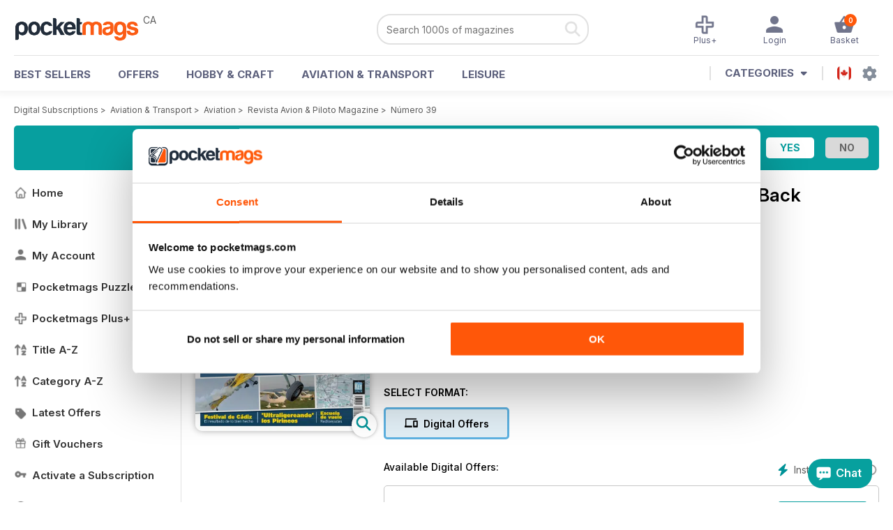

--- FILE ---
content_type: text/html; charset=utf-8
request_url: https://pocketmags.com/ca/revista-avion-and-piloto-magazine/numero-39
body_size: 86457
content:


<!DOCTYPE html>

<html xmlns="http://www.w3.org/1999/xhtml">
<head><meta name="viewport" content="width=device-width, initial-scale=1.0, minimum-scale=1.0, maximum-scale=5.0" /><meta name="google-site-verification" content="swZHfJvf42deRlB18yklMttKb1FgquGE5nFzlCS-C5c" /><link rel="dns-prefetch" href="https://www.googletagmanager.com/" /><link rel="dns-prefetch" href="https://consent.cookiebot.com/" /><link href="/bundlecollection/allcss2?v=dR0B3jJZKNllJxnuJspBdf_7HnlfaD4HHaaPCUpyBhs1" rel="stylesheet"/>
<link rel="apple-touch-icon" sizes="180x180" href="https://pocketmags.imgix.net/apple-touch-icon.png" /><link rel="icon" type="image/png" sizes="32x32" href="https://pocketmags.imgix.net/favicon-32x32.png" /><link rel="icon" type="image/png" sizes="16x16" href="https://pocketmags.imgix.net/favicon-16x16.png" />

    
			<link rel="preload" fetchpriority="high" as="image" href="https://files.coverscdn.com/imgix-covers/revista-avion-and-piloto-magazine-numero-39-362-cover.webp" />
            

            <title id="head_SingleIssue_hideiflatestissue_0">Revista Avion & Piloto Magazine  - Número 39 Back Issue</title>
            
            
            <meta name="description" content="Buy subscriptions and issues of Revista Avion & Piloto  - Número 39. Available on Desktop PC or Mac and iOS or Android mobile devices." />
             
            <meta property="og:title" content="Revista Avion & Piloto  - Número 39" /> 
            <meta property="og:type" content="product.group" /> 
            <meta property="og:description" content="Buy subscriptions and issues of Revista Avion & Piloto  - Número 39. Available on Desktop PC or Mac and iOS or Android mobile devices." />  
	        <meta property="og:image" content="https://files.coverscdn.com/covers/social/square/50780.png" />
	        <meta property="og:url" content="https://pocketmags.com/ca/revista-avion-and-piloto-magazine/numero-39" />
            <meta name="twitter:card" content="summary" />
            <meta name="twitter:site" content="@Pocketmags" />
            <meta name="twitter:title" content="Revista Avion & Piloto  - Número 39" />
            <meta name="twitter:description" content="Buy subscriptions and issues of Revista Avion & Piloto  - Número 39. Available on Desktop PC or Mac and iOS or Android mobile devices." />
            <meta name="twitter:creator" content="@Pocketmags" />
            <meta name="twitter:image" content="https://files.coverscdn.com/covers/social/landscape/50780.png" /> 
            <meta name="twitter:url" content="https://pocketmags.com/ca/revista-avion-and-piloto-magazine/numero-39" /> 
            <meta itemprop="url" content="https://pocketmags.com/ca/revista-avion-and-piloto-magazine/numero-39"/>
        
   
            <link rel="canonical" href='https://pocketmags.com/ca/revista-avion-and-piloto-magazine/numero-39' />
        

<script>document.addEventListener('DOMContentLoaded', function () { window.dataLayer = window.dataLayer || [];
                            dataLayer.push({ ecommerce: null });
                            dataLayer.push({"event":"productView","ecommerce":{"detail":{"products":[{"name":"Revista Avion & Piloto - Número 39","category":"Aviation & Transport","id":"i_652","price":"5.49","brand":"Revista Avion & Piloto","dimension3":"50780","dimension4":"SingleIssue","dimension5":"Key Publishing","dimension6":"No"}]},"currencyCode":"CAD"},"userID":"","userEmail":"","userEmailMD5":"","pageType":"product"});
                            
                            
                            });</script>

    <!-- Google Tag Manager -->
    <script>(function (w, d, s, l, i) { w[l] = w[l] || []; w[l].push({ 'gtm.start': new Date().getTime(), event: 'gtm.js' }); var f = d.getElementsByTagName(s)[0], j = d.createElement(s), dl = l != 'dataLayer' ? '&l=' + l : ''; j.async = true; j.src = '//www.googletagmanager.com/gtm.js?id=' + i + dl; f.parentNode.insertBefore(j, f); })(window, document, 'script', 'dataLayer', 'GTM-ND849W');</script>
    <!-- End Google Tag Manager -->

    

    <link rel="alternate" href="https://pocketmags.com/revista-avion-and-piloto-magazine/numero-39" hreflang="en-GB" />
    <link rel="alternate" href="https://pocketmags.com/us/revista-avion-and-piloto-magazine/numero-39" hreflang="en-US" />
    <link rel="alternate" href="https://pocketmags.com/ca/revista-avion-and-piloto-magazine/numero-39" hreflang="en-CA" />
    <link rel="alternate" href="https://pocketmags.com/au/revista-avion-and-piloto-magazine/numero-39" hreflang="en-AU" />
    <link rel="alternate" href="https://pocketmags.com/it/revista-avion-and-piloto-magazine/numero-39" hreflang="it" />
    <link rel="alternate" href="https://pocketmags.com/us/revista-avion-and-piloto-magazine/numero-39" hreflang="en" />
    <link rel="alternate" href="https://pocketmags.com/de/revista-avion-and-piloto-magazine/numero-39" hreflang="de" />
    <link rel="alternate" href="https://pocketmags.com/es/revista-avion-and-piloto-magazine/numero-39" hreflang="es" />
    <link rel="alternate" href="https://pocketmags.com/fr/revista-avion-and-piloto-magazine/numero-39" hreflang="fr" />
    <link rel="alternate" href="https://pocketmags.com/nl/revista-avion-and-piloto-magazine/numero-39" hreflang="nl" />
    <link rel="alternate" href="https://pocketmags.com/pt/revista-avion-and-piloto-magazine/numero-39" hreflang="pt" />
    
    <link rel="alternate" href="https://pocketmags.com/eu/revista-avion-and-piloto-magazine/numero-39" hreflang="en-AT" />
    <link rel="alternate" href="https://pocketmags.com/eu/revista-avion-and-piloto-magazine/numero-39" hreflang="en-BE" />
    <link rel="alternate" href="https://pocketmags.com/eu/revista-avion-and-piloto-magazine/numero-39" hreflang="en-BG" />
    <link rel="alternate" href="https://pocketmags.com/eu/revista-avion-and-piloto-magazine/numero-39" hreflang="en-HR" />
    <link rel="alternate" href="https://pocketmags.com/eu/revista-avion-and-piloto-magazine/numero-39" hreflang="en-CZ" />
    <link rel="alternate" href="https://pocketmags.com/eu/revista-avion-and-piloto-magazine/numero-39" hreflang="en-DK" />
    <link rel="alternate" href="https://pocketmags.com/eu/revista-avion-and-piloto-magazine/numero-39" hreflang="en-FI" />
    <link rel="alternate" href="https://pocketmags.com/eu/revista-avion-and-piloto-magazine/numero-39" hreflang="en-GR" />
    <link rel="alternate" href="https://pocketmags.com/eu/revista-avion-and-piloto-magazine/numero-39" hreflang="en-HU" />
    <link rel="alternate" href="https://pocketmags.com/eu/revista-avion-and-piloto-magazine/numero-39" hreflang="en-IE" />
    <link rel="alternate" href="https://pocketmags.com/eu/revista-avion-and-piloto-magazine/numero-39" hreflang="en-MT" />
    <link rel="alternate" href="https://pocketmags.com/eu/revista-avion-and-piloto-magazine/numero-39" hreflang="en-NO" />
    <link rel="alternate" href="https://pocketmags.com/eu/revista-avion-and-piloto-magazine/numero-39" hreflang="en-PL" />
    <link rel="alternate" href="https://pocketmags.com/eu/revista-avion-and-piloto-magazine/numero-39" hreflang="en-RO" />
    <link rel="alternate" href="https://pocketmags.com/eu/revista-avion-and-piloto-magazine/numero-39" hreflang="en-RU" />
    <link rel="alternate" href="https://pocketmags.com/eu/revista-avion-and-piloto-magazine/numero-39" hreflang="en-RS" />
    <link rel="alternate" href="https://pocketmags.com/eu/revista-avion-and-piloto-magazine/numero-39" hreflang="en-SK" />
    <link rel="alternate" href="https://pocketmags.com/eu/revista-avion-and-piloto-magazine/numero-39" hreflang="en-SI" />
    <link rel="alternate" href="https://pocketmags.com/eu/revista-avion-and-piloto-magazine/numero-39" hreflang="en-SE" />
    <link rel="alternate" href="https://pocketmags.com/eu/revista-avion-and-piloto-magazine/numero-39" hreflang="en-CH" />
    <link rel="alternate" href="https://pocketmags.com/eu/revista-avion-and-piloto-magazine/numero-39" hreflang="en-UA" />

    <title>

</title></head>
<body >
    <!-- Google Tag Manager -->
    <noscript><iframe src="//www.googletagmanager.com/ns.html?id=GTM-ND849W" height="0" width="0" style="display:none;visibility:hidden"></iframe></noscript>
    <!-- End Google Tag Manager -->


    <form method="post" action="/ca/revista-avion-and-piloto-magazine/numero-39" id="form1">
<div class="aspNetHidden">
<input type="hidden" name="__EVENTTARGET" id="__EVENTTARGET" value="" />
<input type="hidden" name="__EVENTARGUMENT" id="__EVENTARGUMENT" value="" />
<input type="hidden" name="__VIEWSTATE" id="__VIEWSTATE" value="UslpnG4IBmJwvDSNoPa7MzDk1SUsxXi9HC1SzcwjkbMhZUsCVdvWzKvpqBhBr0RO/zaiVNwAxwxNZsAvRPA5fufGjVFE2iNY+ucrL+82ypEISlcVZ9roocxaNBkhDIaC1cSWQpZqCHRZxuHcwokt+LY5pr3NOMJIIAztqOUxImDs+ueYGVim8iXgKotwIM6zI8glhWhRQeGUEw89WY3d9IcgKLXNz8MTWabk4DeG3tQ/V7kc3m4ti4pQE2SqJqG9/tIiBTuomGfyLijN4MD28TeSTMM9/QSVlvtjxGPwSxfW7HieoboeLmKNSZ5gorU/zjaqkNAqGBDDDj+XqGVvZmYmZlElGOf005iVEZJ8+6tg5lezeZPwIushQXasv/L02s1Kcyav7BwgWEk2BE10JsxW8iXwu/geozEI0IkiZL1PZqft/4xsVS7lhPczs+dBdYC9uOZrn/R8E435/[base64]/ZDp6cB/ZHpB31T7JOCJpX84i+Uj3nUMgsdZnGQFy417DrGhBL2/I47N6WY9ASx0OFo4FHc22Yh6PLHEA/U7d2DXLRbEq0j9lY4ASjkkdaFf3GT09iEZPHg310YKL9xpBFlApFrMlyZ2DFj0GYOo/95okLLlMZRYyiTbBnZQyfjWoLok27HEAIpfNkzuK9jaBuegVVoiOsciP9RPDkyQzG32UM7MThOgGb+/Rpu6/xCZftShti2xgmB8g9vJdeNmHL89s1UjxpnJS3hxOIcjx4TNmtWwAedFCRzSM2P20VFVVco8scUXG9jPW/Q7gLTQF5bkbvF8vWaC7z8swvs+X7sgnTQ80/Vx3ysBnOuKNXBUOHBxqqnmcFVJD78nx3eE0KBadfKSn7nLWUZ2JqyzrNJuMu17wV/Ta+QPRwCqQx76mza1jpKWGNE0m0nP4gUYgoHxA+B1mIz3mFXkjd5hvpGP9bW2/e/m6nyisMwNLwd1jzypNN6T5AgdzHWH9yd1zjcAc1K4V9A1bL/yAALbkQvEnxebC+kYNoAXVGirXykokwddgTbmkD8RA8AAn/ymAOgXdcOwfGF5w/zHh8J/xP2vu6l4gGRF5ebnBtUTrQ+ETHI/I/AilAXNSLX/mFIiagf7iyacmZN+HbqkdA3bOgcN8rCpdQ6shxCI5cQZJZXwwY8uPT+VB2qUXlAdSoOcl9OD3tmQV83mVIxg9G9fo8u2FjprZjLuXe1uNzmkr7by8Zlhn4z6crGumDchrIrgZHKJnOzLKn0KYKGxA+BDckKNh/zBH/tODxcASNzRftNH/1Ty9MaAoOY5PcTp1W4ftF5vDw3JpnrrCbEjPIY1AVxr7uvxVkHqY55Fi4UIrl3yGScKSZBgDytM3MVxahl4L67cjxejqV/Fnzd4n2IQtuXE7yx4sOgC7dqgyDL7MkoXQ0G1q2hUZcV9s/hpCFUOn6rtqwXS5eN+qVB2/kSHsZpRfA9sjWWmS2EMBT7fx702DV2d3U09Ol9xL0lZT+5m5X5Wc9MCODXi7U2p7JDE/xCLSPOesyq6LNC5dWAWAKV3fA3HvbOgau6GpQNYjKdIq5lWxvQ77QsO96aMbHy/iPXh7zufsvBH2rA+FnXMpXw9MbgqmNZ7ebHdxQnusOrK0kEVtCuG4DaNBND8yGe2iLbHEgj0riISvHUpHqeAxd28JhmZpDbGjcBtkIbhsyN7s5RkcSaT0zi+iP/lz22IzyOSiPUIBFTzcTGPJi9y2dA/MxhPqDubSzJAIPII6KsRDgVrhroYoayaiylDwkYaYE/NE9Qj/dizscsRW5cuvEnC7jP2ro0D5O9ZWJZIsXYHvrBIqss1p3GU2VVry7I17GU+yTbDy/VgAP83d1ni07sub9eYYYGErmjFmCEhxBxhRTX7sClVyNgCHgGgL19qpyYKwuh7fE4NtQEml6MsaiCHVSvpChOIZY4ikyTVcnrCV3uYkmGsB8iSCgWlIHkoPO0QQbEUer8kFu5isbs7M2RTXBg3FyEF+mg7L0VwcgPfzms/t/M/jm7tKgJrhySUc72QiE+spBTkW9vYJU+cz4mO5UZyrfG2Zfj/y9S07uBRAvwjTCxDCeqDC0ke4/ese9ML1j/VnXDgXViZoPegkOdxLKoPK8h2SsdfSMCnXFTjTP/XVVK5blGFnvVD46PKvjlvs7Zg+ERwzhQbnpQncPgdYF0Bfkzeqbsia0b8br7Um1NO1uOKnq4iqHySKGfgmibQQqvN3b7qSdp4dKpGR4nOh/0vFOuiOx/0R/[base64]/YSkyW971pl7SMJwbr92tErXxtolE8V5xBkWKxKOPvJsPHp+xezm876wBFkClgiiilrsBCgevl0x7Z7E0iW7e5W6RioU1IdmmoyTNGLCi+QkJOd3j25VJKejEKW90foY2yjA72IfDFv1etVjUM5GPNmBBlxd8W5gh+RfcL3thniuGrqcECnV3jFGCBwxiwZ/[base64]/mc3P3er6T5+3w1oioWyStqyV9S0F3n7ezbii3RFSNaVdWhudHM2uCR7f3lFJkOv1oiyyUk2Al9jkp5Mr0rCXvLIbuyAsjWqY6/RsrUNQgpw8O7szTnQewIybAfV9X1IB/2NKRRw4S8OBkBfvUQJLEJPdZdzrf5rqddxrCQ6o0NaCNgyHBbkSAsFD/yuA6bXxC0YKnodL2ttM93vDgYyGGPdgS3hNOiIIbL3Q6mmBXcK03La7lPLESAT/JczZ8VxOFaJiLK2f7bRfwx3Uay+lZiHgTgIyoGY7F8lnE01Lec7SEyAa+asUYkFBrXuK7yu1SUXqS6dKUXSfX7tIWuY1fx5hcNL8S4YMfvuNnUaXx/X6i1DT7BY0Wv+eHVFG1cFUB0vbc9OkjJ9CKVAviIWST6QVs3tl/imf4wIOAiH0sFxuEGJgl8AQDvHtS7LqAXChqcLp6nDJ16KzyC0m8s3ApcSMMlA2hUAMR3RLBuybUSAKVW7noKQZPg04urVvFtVIP9TGx9coZL3apw1hg/9pr2+Ql2Ulil8gCvuonn1QQNsiTiIwKhuOcGKm6QA7yLtclxOI2rhgTHwxsetS77yPcycPCor6K+muu2DuzBOsCV/KHC2KuXLnV6bzoYUchl/0tUx/vm+yuZ5cW8BgRajtjE6nV3FPsw+3RXn7rv4lZHw+l7iv1kCUVwCvtiVl/Upw+M1lCjecUkYZCHZRWZDANW0Q0X9fd99Rggdu6vZPHw4qOk3yX0AXQA9EZFcZRnnjytsh9zVmfysLe0/EVAmZ9897/vlfr6ozvhYghyDCs8J2kaxZrbPBTAuqx1l1WzdUBqHYr+2lAZP15d86SO8hmAiyULlDhfeIiYPf6TJMN+iTdJs5E08uPHy4Vi/uG9MaHMTdLt+XB0qPxZTk1O5hYJPHn+0cnyi8t0P6bkQqP+u1w1QKpfJQhyB8V22V+0W67JLEGBKlbhTBJwpeZjWHscI9pSdcFBlZ6wKOaPul4cWaDSj7VhIUcP/vuJJUr+/gb1w8Yw6bkEbdtuVDV+fn2PYTi7EM9xXo9Q3um2Rab6Crd+K/ePpjZ+dDNQvJf4LwinpHzAmFl4llmgP+1c4Govw67Dj2BJawWMhQKU6QoQcZMbrXyLNBtEqaIHZYURpz8M7c6fgTOhx0jGgc3XddJ12YAwfUYJIAdu7ro8znTb5dikIuAuzuyoKT/u81H1FCN4bpOCfKbROVzsV9CFgebhZ0Vi/MtJ+jtHWiCtFrzv/ZkIYuAuIBEVq2JScqP3q9M40zxICNb18K/[base64]/jdKYX0m8JxmcMy126Hqw6XZ47SY7/YJxT3jN6N0aQqesQJPDgKAzyFVKnbIUidKL+svCcgMGK2hwmacr7UqxSK4LQnFzgX+8i9RuS48/+kEPnNuVEC3bEb68wT6c5Nu47xlD7LkKLbUoYjr2ANYpSece6puSEwL5t9T38TujSx2299cc+VKZX1A9G6STdXZG8PxA0YDBUujs6liCXUy6LcUxq3y9jSard1aCo28/tQ15K0yQFOA3dBGgiBDMHywM6nDsBvlfl5xwn3O8V/8BSd600l4Sb00DK+/taARWTsmTEYF/tMd6GoU6NfzGE88ElLe1w8TWLxU7aabMUF+xfXG4UG9sm6XVZlZPos6yPcNrl21+wAX4Y7YOWpn12i7KSNhQKY6mreCXCcttYCDsWDMiaPEflcSbmUdfsIEMWVCo7fQUfJVOpJjOjNoNIZ1fyAXWrlQ6AbH5I8yKWtDguJumduibsTJ8RgPF/epBOGvj+DqOwsnkuaBQ6vsSIVYEzu1eP6z7J1yeBQjZAnsTg99ftsfZSJ0oO/V68MabAMRoOAayEv3boROG0HLzN/RUhdg/Wd63fRGV2f9AJKdcBINGjlxYnW7TQ0I5gJ1K+oftir2KainMFoF+qtYlYPuCJoAc81I1vFIyq0NIPOg0x9JcbL2w13hBXWFbSIeAWTgFxaMNFC0zcKUHlX2CzDcCX4l3CrpJbJQgRNqSVkEdJw80BmjvdwKF16bZ/OgGWUQYiOJm8HnY6YlQY8jXNlMlfzqx8QTtuFgIuecJ/YWYxUXIYnEJ8R61l+aUfRqZhUfBCRMfL1Y7W4wqwQnw4AF8OeVgSwdHVjhfEqu7aThN8vqh0SLSKMWEebqQV8Ui41+dShA4HSKak6czNxlaFCsCKmp9lNptti+E4QIRbgwVtPLuOIYHqDR1JrYlrlf/4G4WvP73YzkpUI4n+mGZXS0iKRYzH+VS/wAfiEkKO6sLtyuubuUTAmOWfQnQqVXD1TaUrrQx689W21C8H3MpyufhWuzT0tQjiVzjyxochK3d/medKDXjA0tFJqGG7NDOCn3Fthu8zJ2shdNe6s3C7NhJAuH1VBN5Thzir3FtBFtQ0I7jRCpckvyjsC3Al2yJfNW1WxI40lGwyWVP0JJ7YRvuhJqjrx7PZj0KPQqL9XpmDa/[base64]/kKZHalTTrbq1nqpVc24YIJseibtX7K9RlFkZuBlyR14tpCC+6UStWXTEQCYOBFmKmLJnUFqmTRrCY0hwRV03+MvCLFms8pn7WoZOAkOmNYM0bQUHgUlP9lCwk0/n+VBHBOCkEeFNloJZlFTZDv5rgMf8DmaQ9waR5LtFoxxeoBrQ0rgXvwIWO6aIe5VSGaOQNtNX+Mr4rERLW5HRnBwuEYkk7WOPTakEbjHG8MqY1Gxa7zjRkI2stUwZNxE1b9lgZeQJ76ISTA6XRS+Ao1LJyAWqahUWXeVE+Stv05fCAZLpzKWCeUtgF0ug/bJJLju+PZploH3y5ixHIgD6e6uofF2jRQiWU1XaxHvdvwnEpkiyg+0Fma2SINiZGSxDYnwQDcD3EwdGUftcIOh5tEQ2soM4DeWZ5taKLZd/ZG4f56EjX09DGFyqyqTQtgLg4/XB5ZtH94w9Plap/R7Wk/Dn0NVLZul/sTBCgf3wQjVLgjyZSLyv2y9etB3mxlYjd7+XUJfG1atTzifI/d7TYhlzbuLjjHvSz6MrjB7jHTIrA494WE2t30qD6AtxAKrpQNgFavcH2pWHdnAK4xyi4MxHXwdpzW02r2G7rSPSAzXfYzbnq0sAaXZoQXS8hd6+rl7wRJD6Q6rrVmvZwDaDq2gRdtmeqcz+cnI9s0NiWzW8ErH7ZDUr0Ijp7RI2zVQpyR5rpTFiyBel/iqsosfSIwEbd5iyCaw67iu1jGBI7l0tA7sK2TMOXu76da679id7GsDH/U5+ljHcJWIGxOUGC3g6LHgTv4otcJOqdVERVLoliS5oJhrL7ZfJuGPOJSiJzkRmU7H3x9XCetnVaWuqPgLTmjfrLkxMkSWaru9S/JHaEXq2E5gikzzdRd40PbYryVj+0xK98uIEee/YxiAFqfE9J3qkg7XCrNwFmPhqByOP4cJitJ2wilQc2oOoC6dBypn9qXwAmZK7RIEMo03PsRoDoMsdnU5XGKDPdgS1/zkQ4LXKm/GpMWnYkgs6/9ZC+gT3gEgn65I0Pql7vJDYIaCyYn78iuPv/9D6MHTAghYBzlP8EIDvdw4LRREiLz78MVc4ebLx8wm04idEUQ4RGH9i87YVxgLLaTV/4Q5xA8Q2U1iIehtAR1QfExSiEHI1xb5OUG697B5yR4HJ8Noe6pnYIwbkovZwYhjIocLRkaeO1gBw9kn2ZJB0FReCha1DRulgpih+0Le70q9+CWu/m2Qc1tv9+GV0iS1k8GJVMqF707oBh3/w9W1DvAsyXidXSTF8o/BIiuV36fFMG4ezXXHVVk5ffvrjTVUXvU6YCgPn4IwB8I7EYucrGPyJU4dYk44PmADWxrTgw0uV/dafjtbojbHvuhNeIJJ9EaU3KateA+MgULr+mHJGC9JGALcPIXJDQP9W4h1wXjLbWlZ87T3ZtkzKEzlRXD/O8L6dv6GQV+ohvu8vZRpFKWxmQ967zvfv/IEnUNV6NwRcg3s/qCUQB+12MIgx2ZZ+14mxluBtohH4xE585xRKmhiJyWtghZ6qQPNhphEC/XWJC5DsAdzX1Qh/hXmaq+ygdez+x+eQeXki1KQKdEa1n0D6Qm5TVo5SvqEB1q7KtTqheD7cNIJvc1wmcQhvuwPL/t+kE22KED6v9YKobiLVCkxtsXpn6WF13Mds8/gjOc7z34HAcObUY8EZ7P1PN6I2ErG6usDYHNb718KHCzsHZ5ij9Mh5/jJ4W+8JUBK5bWMV9QOzGThQlhmceGctnOiyj8Z/zVk6CUjjjNK3Dece/j8sM7T8pnp1x0zgLaZnXohZrc5AaGyNt/ZXcnG+roqHVlHy0M9cKcpheaeJc8d8X3q4BjVWhX1IUuPm/fwnpppwDCJW8EtGcFO5KYj2xhG5SODdnmmUFn4DX1euFPdKrs9Z4elWVIBueNPvh63DhnnZPeGq8MOwWu0csg6eLXU1JHlI+5yFEE40GIA59i1kSn8wPh9EYOH4/9+r6tz/YZvNjje2wT0Tf+7EcPWkljHjo1oIgsohjgROPAKWahunXhCaW8Ystw/C3EU5GWbpfU1/D6rF9zqcmUENvnjDVxEFjAC7PI7JV1Bh55XxrUOCc4QhnulPA9/9UIbtps7TrKdey0TKia9Ji5zmDoAhIwe/ENXIJpGj/7KfpeAtpga9EclAi0gVlz53jnyvqK1vYY9BId1LbczScJ04kfJev+DXMpugouofKcntFb9XIAXm14qkhTKdMAlbQOusFfDWCa63mcXljQgot4e0vSE0MZ0WKwTCZ3skYYQrvZuuB4fzkwJ8QHNWzFbkK8uefj+Jye32KEsmk1Yoqt2xtnFBBtr3pgeeghWsT/12gtt2kE0TTFnmYvDjkB1qPSjkCLcTAYI219woSI0lP5GApAeZH0jK+2crLMY06qUZL7rgdPtGsDWsyD5ayd96fNOMhHnA8YXgSHCQluxQFqj9KIXnef1yewnJs9J0KWfQ45cyLBHPN9rxC51wl+VeeRL7VA7hMoqFlLayBR/jeNX6thfQjR/VIz2yjyjdgJVf2+ntzKThwTsMaP9pIR7YM2Zq0ibnn2zx3zSHswfPyXKtJCGDyZ7Eg9sK+dniSwcW7iGnhQqZP17Nyz6zi74pYLYnLBvgllATGmPh26y9wX8BwLD2eUxOOqIp42APi2rU0LWYSnSQY22B7A0xRlJX//[base64]/YB3sZFtL6E4ov0SNVOoVtqXLNNWAusPYedMSa2g/WKkltFdaJ7gqafxOuJA0Ulu/B8jG+d9+0tRvUbRG9Lz4Et2zSx1kaoS5gmAq2oBi+enTSWMTJ75mFTW97aIq9hveUacl84FuT7WsJ173/yR/p8EgCYSy6TyNLBdVIL/890W8fZnqkgBWkOZGH52+FlEqRzYdgwUzixahAm+nw+6B9Yw9ENWLaUk+75jYBJP0nMxKa5htIqV7EE+ebqCcSmd0SdkuI0nblFH13Rfueq6IvIrE3QW7tFTfuYa1UwogNqp+gz3ODBUpdiRNeQjGE1kEuKjf0rgY6qHTixgq1iCgiyJYsO1muMoq46mHpc2BVOROw/df8V+aHv5Bp91R34YUit+Y8Y1Okt2K1uc+x6F+HGe2OOrsj8VVGrrY4S+SNJX2Oj095+7ztf+S7FFsSuvF1c8B9cuN/wQBqR5j/gE6+HMkBA7Dr3lkzZXN6WQcA7EzuE410HadjBFIve3GiYUrY39NauwQEP5q4QdaFpG3S9k8GlTgP8WthDANNUZn504w4o0O2aIIsfUuHlDVSfGB/8rb69cv2D/RaW1q1K6djwkXmS59q0GEW+ICEu9DFcRW8NaVTV4LG1AwkVUjn7Smtrs97yDZJvSHyxOf9+XnlfvnYGnYdzDn8jh7OXyHHB+BOwsqL6SrvZujqe69jTYFJZFdtXQ1VaQprljLLwG6N+ed9FMYoLTbrjEt//z0TSG+65RsYeWWx2GP8Tfqmv3ExflLF7coGki73jc1GmyRfzJnWsJZXrG+39Tcm7DPcjeYKPmv3GBlSZq2klmaK86vqWgAq59bm2gu8U7zmrnZNzeJNdk++9DFmRs0ab5MQW4CUkGg5oAooibtC/RmilnVSaXvuGl47RKsKPFPOLwBSKvrlPUxYdPLmz3B8Jt6ASyKk0ezLr/NC0JzPHMhmYPoBXb5L2wjRY50kDcFxPN3JvLikJkBnc4IbEEIiKO6iB+v+PIO4rI4n/F2fdXWwBOpXBEwC1Ycny2ia6jTNyBrlXJoeEY6wV3Or9SQj7yIbdovuofdQEhP7dd+Jd1UUKVvxwTvie5I2xOux9wZBPa+CEDKHin+sb/HkLjTTGwyYzBVFZbjh7ewVXYGvszmm6QGntx+lASv9+JsAM53Ap5DJr3oHwSZqba9ujE3QMw7Bz8b1MrMJIMmu8nt4rlEZaDKL3hNlJI+gLq/pbmJOgEs88iz64bjWWO71TgRhx5AqBqw4Is+DwdSee659tIK+L4CZg1v//0z8OYRVlbpx9Cnv6akfip78bEGzZ5PbLM59YnP45oQfd/M1fhUlsdUr8I5k82GnVvKNzwvblI6GhWN7UEyC0CILhD6K6uOYFm/GBJPM6A+iPM5PQcFZ0UjL4O11DO4iKKeOdkkW2K4ibC4zMoHXU9tLt3fySbBLeRqHtCvk1mnzBORmVyCHT4WenBYSpICFevkJ+C0r/GgF2H+RuwODy0exbg4zT8v9CB1G+HplGGoB/[base64]/UQ1husLqhC3jBixaVt0kH5itkPLVll3QgB0VeyNNs67DtM6vD5MN7Efgv6amK01NWOAF9X+IZXduB/m6vtzDuPtbUldJGHSfPgeba3Vq1n/y3i2wchtFtX8xiOOCbPrqzaeLb73QGDIbR9peKwcfcFMGrX1n08baU6/QCdwHToqEDtIRvzuMcFxbymi4ozYbZ2aavy42eQkWyR7zqt3gwOZ4pezLIhgc9OWo+KkMDMYER+nV+RH6AynqDQ9TQXxvMcilQEm0+f8A4TRCJ0Jfts09LhixRTlF+JMB8ai6/IwROSwoY020kP+Bfkz4SJ51yWxSuC/axeEFHnmojX946QwU4xwoc5ko/Z6acIwgJQTHyNm/5nbEwwiCluxjybNdHGmyuH4Q/19kZqDiD3Q7C2d4T5g3RfoW6NkIlHYHg13jk2vktI3+IfWKy63RwYH9kdxNl+EN52BHZl4MuxsHKF/enFZ/29QR+u8VVgmwQeEmEXBLiktnpEZQ7cC+VjA9Wmh7d1sNmuWQ7rEHnMOQmNpzYiDFzLoqZs+zf1Avucxn88N+jn6fSS8exewI2a7HAW8LY/HC94VSsLQjHp/FBaBYy/4Cs/ys60RbV8mFrUCEMjGF2Vqx9Y8OtpcWv/DjY/cD5cuVPCevhvAD5ktrp0jEDwD48DhCMnvhTVobmXRQ6i9N0We/pGe3+VSDsNI0u1cg9XXwlv/YvbsU9TMBp8A4LX6DLmzR1dmwdUVF3G/[base64]/g8g9+Li2Tyo0x1yuUHhwz8GO/EKYNBY36hSQ9Wj6N+QLh93XkWg0cD5v5N6EF6cSoBWoZneaEznTUpdT4ZMXTZn6Vtl53drr5fVzte5cCylzd3J11tGW+6HPZCKkmBAVrd5Ni8OLFCmpbk4LCewbrZU3oXwL/GCLN9zdg27ABxZkWx6Fhi0ptgHSozeeDFFEoqjEIbrjZfi/[base64]/ID/C03G6R3H3mdhSQO//[base64]/ZQniaC61Rn7XfiSLJBs/UorfSSMhxvppDv17eVcVI9zjCdyElKSTjwuf2pv1oIHQDchCn0ZmRRKL0eUBMNQ1k4U5ggUukLbn38eJ9NHB0Tbq90JBIRwlKJJQvYNPvBizp8qpuHoqkutit7fZqGTaVcvIbiiP0alVS3x7lthrj9wtLhWH5G/9FDxDbshi46WHjVqRKzKPEqHgiloCgqeQcL4I0DeklYX/qfWjPwXjdjxN3zAjxTYyYyy4JxfUMQhQwrx1l9BTx8zY2qHxk6aP2yTPoBNA25Qg1L0/uPj1994zMNFcGP6d+c2TGjjt53+Gj8bjCJFHzoG7cl1W3CH7GoZeQY7MFJZNczyFqOvl38s2HDeEKiEcI4H8zspgL8av/Wgmbcb8AAF96/CH/WEraIJG0fZ5MJXWkWSOuElabYGzx67QROJ+dcb3kpVyqwsJA4sXJ18tLARTuoZRY4xVLzySlWB432hYxbQoj+NcM75WSWQprezicvHEnbvBFwzRsJLdVL4V7a4hJ/JlbUnJzAJ6hLzm7EAE+ZwMxk1sxbMYERLo9r9V1qbi5Gj2fEv7j7IkzR0AiANfgif+T6rGL/MEVvamuPptbp33QUv58HEEw0uBFqUgOhPElVOmWtrpxy9mVpxqoqBH/[base64]/DYhxA+pwCRKsBchTzzjXDiDzb6opfyvQAUmrNOt/p0GhvMaED4/xrFM4jyN8YjOioIiPaZDgDn5LrlY2aKaoqEXFVgcYnXXjjdsUnyJ5ZnLNWjpE9yxJf/BLNLJVmWYEDwYDXiXKZeZ5jeoZDHmIbQJn7eWmDHoXYW5t4CL6LCRpHM0C3mGgv9/dLkkzIab+eWZcOEocNJdG06VQobZe6Axp401B+4rEvmh2FyyilZzbjS1WgEuGyfmOOCzFG/MYqaomPGu0jMifYISdAcX7LLlruqtvgCUuv8DIJWunyvYc9+j86QEMCR5g0n1V+1bpAA+YmIkLAVeXD1+IHZu4FCpdDTVS1tLzSB+5OlEoR+CnSCJhjD87qkKBCN9/U1AUPFtsNYEA8yn00sERWMa+LUjz1XvuCrXmgLEArwiIwaw9ge6CRBhCBhw58pYMW3MbrFzD62VMVX0gIA+PedlQweTk7x0MbRbQQccGXXjtmD5waFaSqoKFMZHtLed88ujXpdPESU+bqImvPsCc5y4MOd+GPU293JkzKFT2s0E2pFW/qCbtOiUr9ILXeSAeu7eF9EcnRmx5n5oRwASPcLLo1HtVYhiXizvIAbCUttxGGszJ0kQRufZ9jIpTjhzhuUxy/WvIdDGgdfmOR6Bj6HW8+oPI2YuZ6U6NzjTutr7enj3fEfzTycszks1RXIS277Av/8fr1QdM8UstlTG0jXVztrepJOC3VNqJ/O5aHKVsF5RBX2s6jEfo+gFuw1xCVW0CkS8A8V6s1Xffnyjg4FmnhTopfj7+64G3hMDvZ6ngsouF3fom5Cy5oSuUqGWdLaI1hWGTraYk/[base64]/djbmOBzr7uZvHTFZnGpiU84Cs9voH/NzAifmIOKmnbMwg1RI2rWrqUUbQdnxn5fbmauASiOP4Y8lTK94yeH/lPB5cbG2TKqD+dp1jOzZSYOGneiTRnc704xeVRQYY6x5VXGK9ynFzPUIiUXu71GU00HrXsEd8qWa2ODLI4keb2z6bLXDNnEVNTDU5yyNAkSNSHrG+IXELkaRUhOGBzGtvMEwpX4ftp+pMPgxdR/UmXkskoTdtRXxmSOjzutDiTeDnVQk5GezLEVkg6HY6AmAOe4IMetICwTlXy0SDysULqQu1MwKdUcKtx7nX9V2t3gx/8C+O6mQqIuq7AnRPYLlbezyzfeDo2f14Qcn364qGEtsEijppvzeY3Z1QhSN6ASacJ/rTophgo5vlbAAEJI14CTTnAzPJxaNpX4xI+/vGDb4kHT5kjTJpavymOEdiEI+pzD4mQuodapYjqc7OCqPFLGGzSRyVX1kivOGlGPmeXF2EqQ+5o5mZxbA6GPUa9Xr2RUNPaUPuV6iiH2T2riovrlYidf1o2y7zWDmKdrZanrg7H83A0QSWgIqLM84e3/xsFGx5Kckm0pMxAP36p+jibiYPw6g8ow52iy1iTpAnFuiWQtkGhNAyy9rmcu+wXcjjIiFftQRxp/K7WZb/1t3vpcJe6DX6L2n+oobZ2akHcwO/HJOy209zCcgZAS11re+UZATY2uMOPfoBNwf26WXt5R3TAVPzc3v3fO1cIzbDJblyrp475C6ZUM7vxEtrJVIu3PpXIXq9t9g1hfTNW1cC3CBcsuHUeMm1ZsEpVUwrj68n4cSjZau8/L0cTt7YjGEWTDU45DH0WDhIXnrrGczBlOlEuPv4p7rJjYgAVOKrfqInbFSDZxr+VUqPaiRHQmqC4amDJT/0Ge/sQkZVU8df1oQOumM/[base64]/vkvO1rQa+cIa1a8umBOSL+dKTzikqKMgVIgC3UqmrijgDRqh2ZoOAKg66nw0inopxXzXczsInCpWKYUOPkwOh7XpFv+AJq4vBXp/Xrcuy9KOjCXiMoFz1Gnn9WM0uSOYmrtXCQ1DX8gn1uD0c0ZQe0PhYfX9gkZJo5u/cT24wSpsnXscygMDT1gUlYRHL02nIDtiqC9IMPa8trbVK8govw2FvzfDGrQ3A5SYpp1BQoZg5m/srWuUpg64MTX6mZTjr7fM5Zejkk9QVC1cg/UGXBMzhh6PDFqu8u+pWSiG2a2a8magrxOYXeR9O3XPPT/noHj8QaqvJYeDDXezdLGnvJbrhylZwiylQjGxaEoLCdlJBok+7WQ/lZfwni6ms8t/vYHMgpEMqN5tNTQjQDOPognQe9r5RqeW1I8YoOJI/XMOnbzXcvXP47cAH4f1ZBACfQEFgGbx9DgnZcvkhqtGH5ejnHpKKNqK7lrwTiG7tne7B09lqnYIGx6TzKhZNytXTHr8FygQnemjBK4irY4RFOaFqz/wEwr9bfyj2UBr9w2JNtyaGyk2b7I678j8Uk/PPzuQO8TsS1fmsretgpO2xf+MUPpOKxN/dT/j3i2NwQhaUyG8+55FhAgS9zVHDyIhEXbZYpfl8j3FllGxLUSyGZXjSE7ke3ixZU3SbeF2ZHgHRgkrA5JmpGuHc6PNW1j85Xo4vJIPO+FIHgbq4PSA6CuF2tr/TxFqELxLkmozC0SAHDYx6yEDpUzEA5ZvuhefRrD1Tnd661qtXtA1VVt/8Nz2SkXHgB4qzvUXNP/DqIoV0+9GJABvJIucfSP9Rf0A56R2iQahtoIc6bvtJi4vPz5+HnNEVnMyzXd8W/5S8FAQ9TnX3gGZ1nY/Jq6A+JvyFMrz7syBpas+tQzY3HPkJDZdrd7qqH1AJ3vucESx0G6n0LfATg8L0OYeHtvVwtdXE/7m8PpZ/g1qp6xr/7hyvEENNQ9NHYjvc1s79y9GU+zzVdRSczq4UaPBSmUpEN2jwvhImwcZ/8LfessEJlw49RYS6ZkpifnJsJYsPls9j90Rjo4Qg8Yeh4od6dplOR0b29569Y+Dc/4e3XKeN3Va+QP3DUCRNFWzL34ZYWRWq16aIoWurfrSfG+sIcQHogxcg6z49jzZjZ0MFO9XLJlh6a6Kvbf46dtI4yvgN4fhtWau7FyAfyktXIpdTS5KDyjXSVr0/tTHiqBuYAbZfVelPCEk+SMLDI/1XhPt3TZDbyT8bu/[base64]/lDP6sx9SETTA9efrCvJV7m2gq25UHvfIWGWbCdPhDDfZiDzFelM2X+cgK/ziAE+0LC4QFIb8gIUux8I8m3hgohsUpn3dwb5zJ7ldTDzcnjddrL3tK7rgY7LciB4NaasPY5Q7i1M/Lr3BzAgHSLBZ4bNJe1t9g9xBIujaKuvWHeh2jtCpKut2xqXwpBseFbur3dkbAP2ip8bPRkVL9FLsEBu7u49LWJQsN5yeLQHEDt+FOtrxp3l9Pua0Is0QN5yff7UP2FoXxVq9aCEOSsHHKJuphpVaPDO8MWqIISjovv1u9niJAEj/FpLlkA9506kogxXHR1aF6iMdowBOsRw5/7nog0SKhg/uwariTOPYMBsLcbGFp7QR/wP//o+nTSqDot7eRXcANItUWikztIghuiMA7X93L7SDJj2uhUci9XXE5WMNInMpYvQHWNf4dpmMw2hHAkHXBqeHSiQExp0sxug1vLE7GFkYa1BxrrjIrlUGCmGX4f/yyv1NrAt0fB1jvJOseNIIawRRK5bPprh5x0ZydUL4/77Mu/kEK4bX1zeSBCOwH9xq16tfinQXSveKoXpjbGjJWgEhvxoHRhFTmaQzMU5XSt4TnYRSp34Fxg8zs9cAN/9/Z7b5NjVpPfmdpr+GhTYQZDzjoYYGXWuuft9O90yBhB37XMUkN/gIaq6CrwIJZHUY2EOMzU08LzRynL9fyG1KA057hLpM+cRs1OR24O9n+gArPku+QIlpL0t0RTkz4JuF9+ollBNZhpvMBq9YHKbijpGq13xb0wJPKrVNU7lUkwd18rNfQOSXhaMqa70ae1hDBI+qz/glLQ729kOwaZzx1T9D6hvk3YlrU+SnETi/exH1DnFrx+mDdVYPlbXKALHXamST1iMuklR7pEz+dEHA3o116vht6zkfmc6wUn1TZM1N0I054wNW4GXzbp2af7E1VHVWX1j/mp/EdqkD9Jkwr6NVFoo7w2OpH5jCmHVMbUHpX10Iq9GHjvQBqE4A+UagEq3iIfi22nxb6RNRyMhYu5N2H0KUBgCb1kbdbEa2sFdxjlZ+Cvn4pIbwXh2jFN3mYIqGulzPUBaaysBDDkdjmkrZiSAxjEQq+AAPw2NfZqGdUhwIiuUy226ZsIsPq/koJZTqp0Qeazlwn9SL+H/WuRMQyn/XaG2igAxkLgMUgqOq3u4PtJF7DPnq+zbkOgOnKxdDkm7/BnjY3EpPva+PulNyEBEAXgGAKRKHSYOqUVJnM2L/XVBWy2y09qwJLoSYVcrz36lZWgim27Kr67b4EA4PVvnY5UH+YyLcgIng+PldUTVNEt1gkv8YY1eO5f679MiVVCyi0KZs4sjkYIzw+iD4Aw3On3rzmQ+Sgw/3VyUeMOc2I+5DYGVEgTf793sVE5n4zHDcSmW2+VFAQ2HhFd6d4fWhEN7MRjF6Vl2hXzpzK6qbASvQ5YrcVVNVmADM1IPHtp7vV5suPl487su6GC9NPVPyNdSAMRfcjQrlKP6tLTWq6NzcRJOSHoiahuGP8vwv4NwRsJ9GY7+eddpSbg5hE2S7vlJyLOiox9193zL/[base64]/SnT0NaN9efdcqLUt+MfjiTUpZoiIXNfF17/j9jntfivumfcTmG9md9rymFvMc1coYWR5Jexrt6tNQTYt7JnLGTELPT+8Vcq6ZFGcA0Al8R5AfE7+YrRUmvujnmyzp+iMkQbOfYno3yAXoPnTO3ahelsXYBWcct/PbZ5XbVeDTPs6ftQafusdIESNCxi+/M2u1CMW/[base64]/CtQrkL8/1GkF2/1cc0jjP6pv4YIWdvbjB076xeO3MPiYSsOvupqOf+LM85N10vPG4NXxkE2ywRcU9XrfcJhyYP/s70kgv8tKS80Jz+tYsflbIti/C0H+NJGEtk9ohebdS5zk1iUjx0UAZyRPxs7a7thdKNAwi7FfqnVEVkI2QX5VQ2m2eSQzYer4xdGR3oGjXW9l6tPXwmCp4dIUEyxuYofntvV5qhd+pUtZ58eJfwrCTA1OQD9iEFs3U6Ao5jZbP0S/dEbL+w6g4ZvZTme4DQM/[base64]/mf1pwyP4QDdJMUvr+6FwjKhENBG9vwZu6q0T3iahdMi0c+P9YS1EVUc4apu/mRbSMhkirDJ9XE01LaDou7P7pNczjbVvmVXzCwAsgYy2eL4tlr1j+DGjUlnbhCxleiNktocLf5GLvTx5yKNIRhPw4faM6eTuNpOKslpUnzpR1vY0ifGaYNlZCSfs130dkGPZjhPrSknQ/z0SGB/ptcyvRLVmAeI9rC/rXqEZSIhLjX5eZJv7+ZLmbvtwx6OoMZoM2A0levohvVeYx1N0NGzGyJ0LoirRaRWniBO55Hd9FSkkb5LJuGuf4bk3SZpAh4vBKZr93bEEog6YwE7PkRnhSMaD6wKLYHmV9k5oPr9O8c2NgpPWnFiLC2WIGgzEDPVn7qlVcKH/[base64]/6fAoss9GsO4lC9zgQNWiA7y99cgpNL26S2L9AV0V5sn9oMAl7u0iA+USLbAasJ2DUhLEFmnrlfgGqDTK/[base64]/jiVeLxWvmLvpAPdZvTOboqk4DSkD/cfufBsDLQl6rUV7cWmBa1fFw/zWnkO60PUiHl81PiYBVx+Hmx6r3lYH3av3KVCCIC0Voq1ho5XvSHEunN5+JH3Q4mlhqjylEiKx5JfReanYU7NqSMRmK/[base64]/wquGa9XGE0PrJBrdoTUpFGFIQFCXW5iNSnfghuHy7crONRTO1QELQBsCwgGGPjdFz38OLY2/8FsBe0I4liLhPxMl2eFQiMQONh5l3/aiGApamqIY0E5tHFghucimZFq3cEHbWPWw8PjKDbqBQcmEXHR/hG2iN/SAA695Aksz3DjU4LQAh/dJnvRxR/tILi+6AwWOsgl+CrLMdsAoRt+vrzgGRyltun5Sj/+OtiWEH77Sfvwre/Szo6YoK9qC1IygcXAdVwhyE9GQ6L0kdx0F++wMN0rBK6PXw6gOYGo1VOrS2ob9y7B4gDqwtpkLsVMB/AAUgZa13R/B/JYhNaJ+oFuzGY2GyK2lOC3wCNm2CB5ve+nqVQvZtM7nRgb3cF/[base64]/+zGH8+0EJgkPKCKbrCRc6hhQuiOU34uJyS0r+KA6+HecD3kpkhwjV4tGVPSyx9b6zdMJFIxudepUJrOLxqgE9YKtFV/Jyj5YBNzrZJDd8iipGqKtNVMsIAHI2qbAWulREMDImg/hoEKu584kdfUuwwF0CY1RR274GuJSya2yKxC6wytEizbbBDB1XWatrUbhbIyCS0aVwp1HZqQGIeO09jVDCdVr/Kxntjp0Q8U5po1xksyOWSI1SsVPR7sv8fSloYBrH+WRtaKmtTHSojc0i7TMB0OkFwywinSOU+3QGWak4behguiWdp2U+vhih0tZdGM67y7V8ziuN7+hC0JpW+VIFjjazd5d3jxfkArkIc7SUnnnJz1B7wot0yQdosvNnLtANn32gp3cRXQqclWzEqvGa/i83d/UgSG6gJyDw3tgYyVMlTUWgFSsGMWLlCsdiP05L+BDB7ykHBpsyT6v9ND2ECmiIhGhCw+m4INm5w8WYv7cYRko/6dGnw5tcqIlKKmC3Z95Y2+1rt0pNq+NuJM9IMOGKkvxJeJUn9YhhL6LT3cOHU/9Z/jj7zI9UVupKUnVdvlnhafsIM5WFS/7bDYQG8Qox/wDeWw4eKQvZZ2wPghKpFQp1mIgbhW8z9XmOZ7xgH91SfHuQ//[base64]/JRIVXHiL3fcKP4fcGhOxPWaylIOlMeaj7kfvBQ83hK2wsL4YnD750IIASBiiJOOHwBFPltrpFq9oZFfCcq++bD+3Tx9uxPxGRF75Sdfvg1sBqCQuAg7WDrWXLEgzmUhKbCyC9P0RGhAekK3MU9+8uef6SNgbT/d7LySHqgw7ie24Mo9TwEskARkctPK0pgyiKCjvIhTvxyAhMHUQncvGKO/EiFsrOxD+/92boTzM8Wncx19Cm6Dltw1TW2NwFcDIzmBGU2wRh7tsj2hIi3u9O4MJGTon9MKvy2I6ljkkW607eASVi57raBA/cHpH0OthmlbtvBKzEE1rV0J2KJZB5PnZamVE28gq6WIz9Oc9b2v1CYTnEQR/Gtq0OQyOky7iVEWXqTUXOAy//aIYz49KNHzUF1srvJ2HJ4yD/OzMnu30MiIMPzN0Hy4wGBq32CbOw7EpQSNUZpJb7SJii3FN6sYyzbQuoqoKFzPgmpnQxe5lxoirK1ol4MsTUpEzpJcJjNkm0ZsOGKEG9K9T/H+8wl8dJ98ZM6k0bNwtrQ1s9xpq3GzO/Z923T2Fe9Yh5GHCr/VAA0r0Abxm931VXWd50GzMhWwXC65ctfufuhGC66Jri9oDvRMEQf0uuaDVNMr0wmKv9g54GTSliPXPByQDtuj6E2dRu56ZZ3FD1epnfvGnHVPiIxG1FwyxV+uaoV8DbwJ6jBR2goIwni3ajB3edESk+qhBNzqjmqKa850M/daQYf5BQhCKZUg669L001iuAaZnsceyJ5Ve76mhELIzR+ts/[base64]/p+ZJqn/UWOeSiZdJ/uYY98d7t/ESpqgQM6x71Ff4lgCkW6v+38R39OgyL5mLBkmdx5GoEMix8BSxMAbL9ir/EP7lWBDK35CDTnD5tbh6yc/uDlzYI2hD5T2vzkCvXHcp15BjTHI/fiJMMiMY21tuGypcVPh6k97CSUrdH7f4cFcUwMRaho+KryDyXNAHrggh93pQ1OAl5seW1X51iSd/+indSIaR7urHMiS7raETvlV+yxp2MyU35hr2pgiQ9n+TE+vv+6m1xaDtgsLkWHrxPnWJDtyFx9KlCuxwD/4Uep+IxoQedvEjUSlRyQzdlpVKOp1Vs99I/EqTlZ4NoR00wMmKWLvikEAkD594HPUJt/diwTFDcUxoHfxCZzZftGN0nM7cPKwuibIMFw1G60KVBLB086TE25bBOcvgfhIbysVUK9kbKLmu/zFbNVmSPjiSTJSLTaPjtw8bbJ8LkIrn86oInt9nl+rsujrFOenoja7O3CYEFNfT3m3w83a0sOGiZkWg5+DMFMGz3/jPxroQla3ltxvTnW+RNpGTUOAr01oCPAZSUII4VzUj9S9jGe4TLzTSMw3vzAHpRET1XWOC/cc3nJ6p6LA60d70pzir6rlsm7G9+il+LSpSvpU1xjZRLDPtm29bVcJPtlBmboaLFmqh+9d6colZrwAnDevGgrEqNOHpay+RZm/f328TmtXJEr1x2SPs7tJRI6PtrKS603TFYTBawijx1yuu5DP3Kf82UGuiRY3/be1JHS5cIkgIQwgm4kr8NfEXVVEO0Xk1fg++mvVKz6UINKHt5WFeRJ6unK8GFtT7xoo8mE5qp1MpjRr5s8aruewZ1jei/v/z1HRqzMqZLCG2GY2d8HATKaSEA23FE8pQ89v5Xh4Alij+3CQ9ZhOmqXqITrYM5/h23AH4SdVwdowvxvPBbwi3DPcEuT9TXdjfWVVzDBRc/+QBqbjhFcLj7AUCoFHWUU+eUWg255kjT+z4aBiWIs36FJu5vZhXWk/HMsL5Re9uav+bPpKK0WCRyQEV4ueZWTtbLYm/5Zl9K964BpQX8w+Mjm/XknXOKmW+ldjyHrDyfz5ANnqMGbuMOngs6r2Rmav8W2zblBar9MAp7hVbD6WbQ9yaw2+iJ7u4FJZYNBMUvyWM+eKZrsY05yEd1D8QuV3Z3mwSmfi3BgDO3QtaUipSIj32eU+QUaOEI7mRDE+9YcQuJ+HHXKuo6rsWkVvptc77gt/gmhAo8Yu38514p/28wBY1T386fOMbzTFgWJuvkTKJR1+0LsgaYdEOC4T6b/nI0SmvkgRk4IUuChxxIh1GBinO/icRPKPgtfpsnGyOqlkohB1tzuA/Di2X7Tf7rO0CIFq/1z7oPbvAk0IBmp4IUfL1FoeF7kIhx1RR4e41wYHIkh19ibC6h7/zloHLLtW1Mv8oqWHrxBaph8syZa1iUBx00lU0ZHMv+bsiLxwYG5XujLjaq76MS3GhgIdZgh3p07DoM916F0sccwYGBWIiWuT7+oMkJ7Oh/NjYYQef0x+8hgygTcm8thK5QAQECAvrsrkyXnGk8cNtRoE7G/9OZ/uY3rrtRTUC8FYTYvEM2rvdv2kCxwIihPB7sSKOP2oy96vSuSK6r4dJBHbihyxfLnrPPAnKb/vUf9OByH2YjlVYwXA1oLLrhk7HYNuWgUyxJh3SjHNFZWgBIWq+CbYNn++03eEPFgYvzaMkYXaNw7uPSlR3NEJ7vpU4DMK7G2+oRLlTvcXgg5QaOR4CPLJ6TXga/gsitYcNANuGiEj93n38F2oyKrtFWP4fwzroR0xjzi/s6Zu+e3CeAcOl2G+eyVbp43WmgfVq/eME1OLMfHiCjuI6TE8i/1hzw4d27n2ElMM7zk7lEpDZdzxdnD4nLZbUs6HAvDk5dFV13aML5Yx/rDVHIdW0S3NWc3Fi/sBXxgXwUjxKAgc0I6/[base64]/UBB7Rp8tTgsN/4SqUqmEOL9STay9TgBk8uKTxsfU1dnYsTmFnW5ZQBtUGqZz1eRLqMfPKkqFeUXDPwsSqEfiL5Dp441kqzsyqaBhvz7/ZTOntWbsAgyGZZjSKn3/9X2zbSYu1sBb3HRYROfuv+1XfHEoJ8hevv9vcFSI3lAIPyT/KD5oupvh0TrtlRFjzRbH0iG1HD9GW5FoJGpJb/7MBSYRgDtmDw0bzBvqCoBcsGYEtJf2vg8x2b0N3z9RW+J5dHBMLbMEa3xNobdDxoag1XIjbASzVBFD4bnEaQwNWE8N6pNoXyTTvVNND3da2h69fGbFF2w2qcNZboviNRMLzv4FtfYSWo0pkmHRYzsYHZqPOSOxYcgm8r4/u2YKzSAkdUmw0t0k4PCz/qFgMvEnbileKXBtzPJXfv/qGYk4ESq4JaU/IBKqGynfaK1LB6i0n1ZBXr0g73iwxWULi6SZbeah1BFqN/ftAZcgP+FOKz1mAkJ7VJWArb+aqUu5oaN6JUK1ZV2d8C9VofsPbIKr9JsiuwPeMnYr9SZ8USBorxfv/2tp/Kf/OC+1oCvc8n2nyprvkbZtnOY7jHowXercBR8nZcvd69jLMXCtePzeA4wsHhdUoMpojpakka40YFnhfRO8xN7uwJxTwSlA70UtjvfEbGyrmhZH9fQuWbByoiBhjHeLxLEpzrL42hsWYZy1VIZTTozpLgHfVMtha0wuFFrAnjmmuqQoB3MogMRkn9sukCpqs/WRXaUChrhXdzGpqnnl9zsSgYS/DsAWoe579dyFgpNXZSpwlxx85IxbV51Tc8/CaxG0DCVrZ2RtrADR846wTj0RGQgCUcftQ2NbOLrJpnSid/VPj3I/yJhbinIIqcDgNcEuP64yYzbc2vpX+evDrp/[base64]/b5sqbDHKYJBivaRay945yPl/eroqmmgX3XZdY9yU5rhezfumTOpaG55DGQ8SDZ0G2oB3v+WZxzMLBWBaJ2TWceov+oDfTlAvRNHuZ/ZMRiJHtfH1fFvbWWASetKyeOXkTkQdURxAG653qgpHU3p6iKGR6rudhlJHuA3nrs81EnrV7cPv5emfxxEgxPm+ps7HPo0vUOGKl/SSHoBLfCFZy0sFPSzv0dduLTeY5k7LzDXuhL5yMpPBEYq8284G674JMj8EmjYgo1KjvmgU9hT96A1J1pD8KsKUBq95jKVA+YhNoEW1e/XCRrSeNDteLBAvt+05BX97nKdScCCwTMHii4+CFD3XO94NWaCHXa+p00AQPm2etP5hTaCkC32WtuJgf7vVeIhsTQbluhwpPOO6pkWqa3Sdd6wE334yU0hFkqVjtBUw4nq95GBc0IfZ5qQMl8HwpGt68c8DXuk35/[base64]/5BlRfPwliMpClIYFUi7Q+b5nrkIQkba/[base64]/zwm2qVf9gwqKOXTX92D7BLgZprcanZ928P07u6TbYxOdsQKj9PljuJ9VV439SGfOVRUJgfvWF2lR/o5J+ZBswfhidvNt1UsJzknF2FM0wK2/U7C+o7/IQnKIERJl3jtVOWx1a5VPXkLAt6tHUnf1Hi99G6FUaS2b1dkbRl6njLOUYbqnXxwnzOvx+ZsEbcnEJeq3H6ASw/Ru1Zay0F8kXjbZoItQxpHtPjqBfnVO1HhaT+GKODDwhJ+2xBdBxeAzpjwAR4spt7DFz+5OhWdfX51VwiIEb2VJJQr/rWD0Nl4tXH4OQbq/r+Y0J0mdF0Q6h4lwdizaTllfMUxEQm1wofBvkNYoCXGaTv6yx6AP/8gXbW4FXymhB27IGJnbz3Y9iy24g12eco6ENO/6ZPrYkuu8RJyZGCV+7K636h81CnRbqpQjAajp9HU567IK0TV/540gaBE9DQytLr6lBxid3jzIJU7QW3KD3J0QbkcN/zpxMr72CJREjjhxaJu+j4Be4Xkt8dy+itA5ENlbELlmvG325HAduO2PyDL2sQmy9sUQa9h6Is57ABpx7RK05uiCOkCGt0ubAqQjypJ+fk7cMaO5/7ljo0VDhGUfpEuz5Mmivvqhe59ziptiGGAdKIfl+LMYJw4EDjtPEEcbqnNvurMd6pdlVM3KChTxUFpR1nzccUxiN59ZHlwQk2HwG5YwVU1ICTRAj6Iwg5/UUm4XiMeWBbY+CEaB7Q6bPeJbAmYAqTmXapAa60lL8aqvng/3Y82UPHE588Tm5j0wkGIP91P0EAzETwpf1g3uA6E/HQz/YysdP9+FMERn4nMXEvr3IJvHROCQQku4q7z7ahh6qCYyEMi8kuqOqTeurMmsBc36F4drc5SD3TEuHNIXjCWciqv4CHs3t/[base64]/nlJu2KdrBsBpB+O41V4B4QUtz7/eeBi6L62/eF91SD23gmgS5BB+nRnq+hIUe+20P5J6JC0/IyyGCtL4nB/hZ26KFpV4oSSMG9x98X3fWHZ9PS1U4agl4y1ht9tBvLpC0d+ZqOGYMpVjtcCuQTDVAcwzPl5mcRdRZZDDh93zT1TuWzeftAGe8IphTGSks/yxDpFaMuQfhC01MosCVWpeSxvdApOqppDkhPwrK5uBsO2/45oUG0c+Ydk8wfWdREbiThst1RJ2iN1VLyuwqx5kNQAOtCONCw3EYG3rS6HbH/eOmRDncPOUYYGwsa/so26KzQwlYz3sG6esUqU9c5FLE8RP4Fukk2b1cWDvjnYPGz4iqdekBg+XbOy3LAtPV76npxIb/tURAJQ4E3fyN1euvUD1NG66ixYLrIxtTaLCbJ8qLlFSi6jV3YnBabhIeoFDq4SgOQ+O+rm/x4YGhkOxF4nzBkxC8kCg5FauKTtkt9EIWuo0RK5ZIX0P/hKQJPjkuHkVhpX9d/ncAzbcy+9VMjZm48nbs57U0pO9WwjzRHMy5/wRrZaUtPoZ+gEjJJDXotj58zJf8tpgRu40K5juWNS4UeOPqu1xx269JiAADK7Lc9ET2yPGdA/hzGTiTjaMDCGhy9/poNjGflAqHWn1pUzSlAzzSZETjvCGSEQSTxkWVOsBJrvDzSM5r0YexhcT43QHi4Ua0fHg+2l8nveCpAEpsz3ezQ3PVyJ9Z2pFK6rMLDl6iLrkpPOpZpZGmEw+E6zV64BcLXnVE/Sc5RHmhj5hDJ/[base64]/JCLsbgerjsKsm4KplHT24CuH4kkiX+vY0BY/[base64]/Gpu2Ywun5ET0e6QxtXnh8m8bB3nzoD/+nxoha3Mk9kYSzi54BcLU1L9S8VzM7xRINuh3Nm5h7KdtsJAJsRl7JG33Ax4uLk/4+kITrL2LhUpZ8iSgKtxADvbsnx1smZ/W6Z/O3JDMPAo0AaCYfeLfhH31AfnyW1LKu9eem854i3b+1QWcj4OCwZ3HFRqE92dnISWi/6ggHqaHeauwFuXGyW3cTntZUnkXigt2mJQ+LDVPXOLfvyb4AM5YsUwET6iL5eAbKhFiKVIUvYe6ODSPbHLjZYC2UYkUQL/cmBDuDEN8RqYpWgM1Vbw4CcRX0PgFS2SrBiN5dVn9XqgQCZensRAybqfq1oONT9v7ePPk26vw/t7OOK2NbmZfZsiLz0YMwut1sSRdB4njuqQ4gxefV7cfKlPWtGBvBbrakLbDhy3QC5Q6/WE3CMzAZjFpsteXK7MhJBKPl+8JYPzaMK30AJBlocZj58YnM5sDqHnDcZwSnfAhd0P5z6SDX7vJqGeB4W5ANP6k4t3hdpep0O1XxaG/M/QfUXrxwLyLkbbhlf0HOrLCk/wHmXaAj09B6sBHhRH/Xu73HisY5Dpkc0BLzfv0CMrhQb2swif/vL5xT16qku9q7u9dpZQP5102aqbH0qhR60xDcrSKMxO+HoHugjmQZh4gUtESVQFKduFTHYner1h0unkiTbpIbUl7LpOJbk1mYz8MM5zxz+yrXIJCZhWlPKTs/TAreD6idFIhfICAT9KJzda/9JUuE3N7DrbpqDhwb/EBbAiumIgsKoine5Mt0VfA6sUpy+6F9NMP6KTV6U4NbIuBT33zAehT3tDzZoSvpqBgyo+TxQBWnUSWO0Dp3zhZEq8SiGhgkXXge4YAUjumtqQXiU2u/oZ05MQPA79zo9tA6NV9K8RKn++hKdneMezQyBh4b4DRSyWH4R8YbwXo5VsCITHV+A2RGVB+LTsipqS5zzJh+4bCC7kVg+I/5cUwwkCu0Wu13+k3ElVyEq7i4UIQh5ouhPsCftCkZTk5SMD4LmFnqvTJvF3sGz3ZC3ADei6OiG+f/muvMyvwe1g1TVa6vl9t4q8T17zW+karj4fzxszLTzPUd8E1tIBRbJLmDd4GqMSPVdVOW6ptP4ynTC1il86CXYNbaze/[base64]/Lr3hy93Z+7beAqSMSyyQfJg7dVozyTdHvHcbBd8A24vxsQ73m4J+ckCxaDBFfpQCUw2XuO7CZqjMBkayfVZWy7Hde9Tt27ba1Gy7CuLXbAWQA5IlnUdf7aet7Xb+oPqT1OilugKgCVG3i1NRZJh8bA8VVg+egNVprsZVDxkyz1Wr/e97jeFg0LcGaJvgzfxWxcae6hQEfnG3MjeYs6pjN7xJhAjt6up86RX08mlipvIDOehpt6H0rt1Ihy3RjbslA5jt1zKC7iqgVcY/kg7nNuAXxueBgoN961tdZf1OukjGQiG+MgpEf4NzqSlgrJwiHBqZNYJoQQF/hUN6l2y5Sb/il91FJXmOgEd7mgTTF/NCF++lfWTXl7dcufNkCQg7EVHS4ZsPZ+8pnyh58YMfi5DdctXaBXSuR0NJODl2ouKNbRtzqJ1IvunIAg5G1nXn/+YYK1vh/B9Xfgbkh5Cu83lYEJmJ89oGKXJ7EsoM01AdMGiPewWx8+rba9oraIAqZ7Y/YmV1n+xvGK5JmOlCW3hIxSZvXA1EX5VVpiNZCiN7/7CdtYnaR2YWbtDUJYqbkLDs6qnBJ1+e6s6qhRC3ox2f2VYMk/uiMRVIfYwFQ6wv8Azd2q9YkGldUq7uF93Xo9nEubJ359nhjwTtXPL4BfaBb/G5Pcnjs6BpMPBawY6CgHa9N/UMrso6A5f5ZPbPr1YUv6uKaUBtBNqiTcy0hL8XmHUrFpcNNc/ZPpHaKdYQSzWsg6yUO4g2dpOozJxF6cp0i5vpV5uoFS4wn+EVYaYkg1RVO/5HToXAeyGfOqpe8zz1fGYm0rWVFz0MrNIeZudNh+Bc1VwjR2yEqEV8kPdS/[base64]/wFmxSYdU7kDzmAo0Myf7CujjR8FsHe4O2jUDWfTY0/ZxBf7RcSR3854/rE8eGedpae9XNWkOzzbf0454LsGI61DjVVJP5zR+r09brV8jjU6H4y8O/KZhwP2D0tYMRy5q2W+EeLDnUwWSPfzP4eRTwjpSwKxr7qyitQz/T5W6Vn3Rx8OJcyQQSSaZQS7EopiqT2LUDtIjioEI5bI+4Yhne1RXVjiyX6SnzMMo/guNEsPbKfh/[base64]/SMZAyIqy2/EbyyRpxh6FiKG5G7PURGo0aorhxyb5RAlUuqq54HaC5WXY6NCAWq/p9/dsLX6g+qZf2wCxAPtBkdHg0oVufySTPVy+9FOFN8VHgVuWn6Rp8W7bXQSqQ0S3HZrBd8OmyxWc0w0gu+ZY6DbZyMhsDVGJhDW4FmEQAU8SzgLdEDxiMu5ePYvj5zYSHHPb8xqLwDmwfau6NV2XbAEski4Gi/dkdkPR1V/ysQFhiNrOhW5h5EcIKq1b8LgYPWIQsBYviD/iyLlA8g9dIGzKJNuX5/KH62Sd5ArNQtm+deWM6hr5etgcvWFbY55Oq3wq3PO/[base64]/8hbjQqAIQH5SCRBZxGEFSBaesggqSxrQ/YExsbIQi9AnNOxfZCptNnLfPk1rbkmVQGjeD7kKcDCnz8GoPt5usB0zocmysWQj53b2+TvcWo+YXM+EAFSKj7wfUdIZ8s6ALdGlSb3fpBvOnKPkoW28rwI6ODDT1cerdgDy+fQe2a7WSunfpcG/C6hbLKnAPmRdoujfw8ROWASGMACwYxBVleI4t1xADwTFS5akM0Rna6evKx1Ru/oZo46SSR0spIq84Vv88qhiTxhdLJzEWpnLfKyRxcF6hCbvXqGWiBekueIEGTBSfAJo2KtzpkNV+3gdFSM95G+mMHk2ZoGsEeL63A+kx0USwvPEcRhJ9mQ/oa6Lv69Cce1qUZUPdq8TNDLGmBOvqAphFlPsmkTV1x6nKNQn+6MKpjYBr3ZgDHdAaMjdIeDkxJnjh9zCf7YYLPjrXxwgs/q0KGON8HXZltAp2l0B7TTTAp5btE3F63uBlybaMKrMd3pN1WNYpjIQojyOrFz/CqblkIF1JcfKcE0CDGoqYFnbXiVW/[base64]/izZmsGx8uNpksiXus2iMhaeuBEZdl1uQh2+p63iTqH0rzzpNahtUWavd/galZZPKiQkmj7RyVCc/wDc0GEz2YxBqUuOuq+wzc1LdVmMEr9ms0VwHSg+hyWQekMY5qiICO6vBm3rPfcL79Ekdn5kwZfsEZ09+ad/p/Ipm4K+EEs3oKFuwlL+wMhjgDxDMUi9JTSO0mdCBhdKeXSKOM0Vy+VRDIu3GjkL49/dFaGoXVSZow+/MkhG5crkmdWQ7gwEq2Kp7vOfN1Dcxh/ee2q9KB0FxWzlB8s4K2m9P/7p+BD/NP1cBDt8xsZfhbv/M95gjjQYTcVfzTUiajLxLlJJLOvmFUXU6IoUtX26QKnEeBT9JSmuF0NKSPvD/PcO+fG1DsjVFZQRnptRNAoRmoAPNAnv06ZsqO1Il1s63n82d3WV6Sep2xbvOpZM+iBqKxZWD6ViY28viMa+m8AGaAy0eVdi51qyB/phEH9PD5oSBBXELtmShW7i6ILKWhdnTRGElqJn4N8fWv6l1EWkjgid+f/urPjulexrLmVLFSpPn6dU0gQogDuRyP5R+uK2ll3bmcwHC7jb7WZp4qHKT5JL5KEnXe0YpHnr/hHoHaLO/DuUVi2gOSqFz7ZihTCrxGv5tM+ybXRW7ew9ohx8aASkTxc4bB/26Ziq91wUoEBOTj4vLOuGKfrIpI7B3vOoxiY3Qwh/fD8WFnIVlVA8tZD9vZmZIxgKdEI68q8BQ6ACDguHiaPVVWO6p3AyI/hUGLvXAnEJQJsCGxWD/uk60snFGN4r0hvAkD6D3mGJC8Nh+jKKDb8MncXWgKnJ5wIe9G1+hUEa1ovcxKR2jsDTzEKJ20n2M1/L7DpmvkONoK/CoWjjfOVyXF133i4xiy05TWQXVz2i9DrXdJu1hTmOzrs4wEHBZsm/hn9YJ15pTgE+mYYjIbdn7GMlFndSqRrRKbHEkQhuJkvhAyLSwC/bwK/yx3wfN5BkYqzneBhukJzAeSl7LNadtUAqZjzA1j2Z4NxUqxLTk68HiUJVjjR3CyXXlpAxv/ArzBM8q29HEvYERzRM8gOP5qKu3icx4ZAVSICaw6rRyFhAUA5lP5DBk2HgMC4m/AxBhZBEjFomXWidmoo+EoTmgtCnMsc5Q5rHCbXrlVaD32PDWh7Mq7ar8AmiZr8zEKScKRwNe2rxueN6DNtEOJoTf8F6v2x6YY+PU13ei/Ptrx/aJ3t3jFcv3/+dand5NvE9pMQFwWqjnG2HFlItC6V5ChhJ+Nmy2HO+bA0x5mLElUNM9GGTjThuI+Km96xE3sjQSWO6821x3QCpnD8/4SYevuq6/AImrm9aAM8cSOchUCfPKznmTP+uFntcWHEIR0N30xwJVHfnAVvAY6w5ToTMfvpKVk5JzyOBVglayrw2/xEgR4huF060mkBKqJJMuLjIXVfIiF8DN9LsvczR/hcUl1lP0PSNPl7UrybD8SYeNB+DK2MFZ3fI5Hz/LkV7LUtfGw9XpuG1bnk4KUg+yU6TGNNcwTRM7D3GKDYtfLOz6z8hmuWkPga8t/sQohJadbhGGIA8tuynstJFF0BRXnyXmeDZIVsxnhWXCCIH/[base64]/c9o4e9GvlNj+Zris5YTYC55dz2LfbT3yNICtsC8hEVTd8EdlFYD1qX7NST7U/XHT/TW5CqeV/CNZxxdpkKF06+hNBi9SaaUGSHEGYaofHlmekOODOZSif801MoC6ECbNMWBqnoZfJJ66y0rxFlN2WnuZdUgrSeAe6I5BmZo9gJP3q8Egv9C/[base64]/t/JlckFRnuHH4gqzCb031i3M97rA1MlA6iPO2nXJhJzWIpgFsa25LGkabIfTzu0XzlG6j+oZL8KORfDQfInnKosPWfquufTcoKubLEV3DYCt8YU01FUl96M4cgZ2zVqYTqHTYWgnFzxdWLQZil63qlHaIiqKyiWIiCY57Ux/iRvYVi9DjZ7E4Dcop4LDpVscK0TYPjpgH37jYC5c9e3CHjLblazw99h9zubkgoHJoB2TJEtbc6RvTd2unP+8Vlj9Ceo6Y/icOhfAJp5mUwBawffhU4B/yFndAc76tALTHXFYHZa9UtKD6lcS5ia1RnG7ozCsy0VhOVD0CXXE+YjxJxqWrSI/TY92SWkwPjnkHt42KqDndGEEaY11QYiglfmz0btarcSwLH6gE5G3e/gLZMPmPP24zzVAHvbuVhTI80WIunwrib4pqLe7wNZQ/3dLn4lxnN2PkBcpp4quLKmk+sQrh/nv+tvYvcjQwvMWHTfYlxAWoNXYXpH2SekjKuOWmofkmGVv54jQ22f/oCNlwdFXffPH1thmSvnSjcqlkpM2gGWABmKApKTNqx5QN9nb4DO+dseGiZx9laH3wDwJw3MiMKmD8abNJ29lkTVpV1eRTfkKLGJEylE04gk07dBjLzee2Z06YvUK6RJ7uRIwBb+gmLvgFRMcAWycd8OHWh4HFeiEkoZr5cQ81VYU2IW54xLv0lL5kX7Yix0zWe6gq/a6J+HBrpOgafFyC2k9AGUwhvLHk8gE7fUaPM9K09J4LBRKp0sxyW9eA8TA6Z5YCJ7hOjKg+UB5RXX0EioNIm9j9pZuLuc5GVN0rWbs35ZvfK/J8RktEoZEnNOF77FebIMcD7b88YwAO7RZXgAKs90IV6vRV1uhNBZqtWjC2g9fP2N9MZfnN9fccVF+0j8TuCYrSJyuBzQfsm82OpWowA4yrBM/gRFE+tPYySNNQhUEcO1saep3BXbvao703RyWzJfTKjhIRyfWBTtrRSTkOh51wl2pu1jph0rgN5h50RiIxZppX6Cjgi39CzALW6NNfe3IjqcmI6ulOAjoZv/p6FUhFaiy9d0beRgcA/zOaMEZmjaA6EhkSOwTxi48fWLxmEMv07LuMdn3r7GL2CO4pHsG+n0VxAD+Mr1x0qR067hy6X0VHyiEzYYnLb2QIkhhrFRVWiHZfBq/OsWtsjPS0FPbJstB4u8G7ugh9J91fFSR81U3yYGxY9JaI+uPtto29286ogZpQZ0zAdmftpqjWoU9haaNHTw3tzkGZSJCFg/6owsO6zhPeK6OhJCOrfeCMPLc2+/w3ftCL3/sMPXPMhxC1WvQTJquQMqf+dGSbY4ac4fb+oeX7+kQeAZASLLrShVcfADs2LjGP5WIxy34EOqXRDFpi8qeWhr57Kk/0O9J2cTFi+pbmh/zbfXQxGtE2PKoKMxpyUIKDa+PZ2q/SoCyw3zw6iCshdEvaKVhvDhU/unEFL8dyCUW37axPAO6km+JwDhVwdDY/MzDYqQg8kLnUiDZL/86DAkN4zfw59swCwpemia9JWFLiG/+Km6t9zp04V17AT3pfJ04CMfkMvoSCyfV4qqdbQsYG34/XAqWPHLgV7+V+JXSZuWOBRJ72GXosIAyCCwcFepSBFDYvugqbjbqRvqfyBfkS3D4DKuYG+qUAvBJvrv0GJ1a0rubEvLocdEQ57YchdPw4fCDs8LqjPnLzmkqKWmnjkQL7v/BoWEu5eLuFevGMypLK+G2cf2nO30pT2GBDFyfCZ8BDP1cqv0tnF17w1djoVuWzbLt5nwWFHso1uRFalaT7nUw/xWFloSHRxlElEf+2d9Nk96eUIyCiOq/eZ8eWPVZN/GExBPU2jq5Zj15RdM4jyhriNT4v/c77vW+5a9tcpUJtY0YP1dpPWqDhYK5HW7k9+f35WLmOjKfxf3X3r4UGxmfTUnw0oRRcNnD5XeG1JPK/iZ/Qsjr3MKFrwn3Z9+92CrTs366ktstg3zFRS6USP/75gXgPYGgeRLYLhh2FzpA9iwdK4Gy/udZwEw8pwrRQLIKKyVUXfb6pFrHRGkPZvLL5vn5U+pxNS5KRAUNvm/J7ylzC1cBl16kl9/3JrUzc6QiQn/DbUkS0myb6JKYXeWE5nBFA1gqOpMVD8CW3AO/rTEFfdzrvjzHzUNlcwIfCz0Kk7/Sj3wSZcBholJVKBFpcESOsulvZtNdzB0ujNo6yD7tia5XIAAq8/wfhA2bLJeMk1aFeKOsYwfrPys0Tw5+BpvPPHiOnU5rSNYy3dOImwSTAj07XCbbqA3Jf5HMRsHiXUVzbuHFeKczqTWG+/oLBZG3NcSgYPxL5BsWZyzcIFSxrX3YUnaKx7sSPThO7OWrT81cvW+CP7QJgdfamCbWpEuYl73bjoqnXq5cZNXHkc2D1uZrJXT0IiPWjO7sFCNCGCEUueD23yDa1bIhqmSWwBgntPifBGFAsZzQjI8FXS5/QmriHqDOjfEEPyAgegNvcf+mbUglHkCzKowOC5axYrW16qqE8B7u2L24XTWmjARoSgVT6k6zPGcDdM66igMbDNFcSJGHbpjXZVb5JUf/3mvprLPXK81sbS3ksuUlu7fd8sDSVFpyXfV44J120NUe8bmzCS6R6/avV/ccDgobH/W1AmJW3F0AEo/cMOueGHhUao/[base64]/mP5MYtgEr4Uw2AcKlr7APX/5k+fBrpLa3yXugQFCA9YbUMDZOPBXY/dtREld+FNMFRuxNsJbkhlQ4SN9L7MpZ6hx7Jvn11h8CyrT1ZFc8/[base64]/931ehk4Z2ld1bPHvhPNfSktts0CKz55aXAPCFeivC/f9CYkkEKmM/iaOYqP741WzFh0Owtm/[base64]/17GS5B3DB0UsMorIBfbB5c3Th8WCz70Kn6n8W4nm554YIA4ZAy7B4fWiB8N++WApQTFX0RmD67TTBZhcSsaOrzsd0i4wlSCpO+HQYa5AEG6gJovzQnaLbfNX4F7au/w8zCvJRixabP7pgANxUmQY6YVFIeJ299q7aE+S3aJ+00+sCoQcwG/7UwzaVRMCr8EqRQOp2yO7DR2eRs1QhZdJMOymofCDnTkJRv48Mc0/T1jk9403chlsgzFm5S5UmhvV20Ghzrv2tpkCAt4B2I/3nGZqZgwp1GiwOAIdWHhzdIsf2gTOOpc8OhH/YjcxfNiMj3yOOzHoN4RfMSiVwqwzPxyn" />
</div>

<script type="text/javascript">
//<![CDATA[
var theForm = document.forms['form1'];
if (!theForm) {
    theForm = document.form1;
}
function __doPostBack(eventTarget, eventArgument) {
    if (!theForm.onsubmit || (theForm.onsubmit() != false)) {
        theForm.__EVENTTARGET.value = eventTarget;
        theForm.__EVENTARGUMENT.value = eventArgument;
        theForm.submit();
    }
}
//]]>
</script>


<div class="aspNetHidden">

	<input type="hidden" name="__VIEWSTATEGENERATOR" id="__VIEWSTATEGENERATOR" value="CDE40C0E" />
	<input type="hidden" name="__EVENTVALIDATION" id="__EVENTVALIDATION" value="v0MtbaJ4GIQQICwPo1BGc9BLYM9JzWjCs6lIhThOZ1SdEukyTshhBmmxpXZ7UFOcuKTZhycxv0HU0mYMwS1R2MigWxM6zDYXrFxxr9ybJXKOyGGL6vAI+nGm1ycGpO/yxFY3ANgg9kX9Qro1fruUjz8qI+OBDU1D7ZwfiPT2ZpOp5lnNtru+7+Z7ArBjeVF/mMvakJCJ+6gi8mXROV3nhJ1bTAAlzegcivI1ZTf42Hi2MzjtlktpYrP48szHBZ9uDF9A3vmlhlJHkO8zJHBMVPIJKF/mXQa1DFJR0lA4wiCg14X7da/NNmLy2U0EcXcu9orrek3jbyfVZT7a586cM/91OOcP0kuITsMeAjzVdVBH9QFVCZ++rCECWYfWiM3mcow6NTz0ytIFB4tHyFSbCnIkv4hdFyXHV6pIQgBB+wWBZILvqQ+w8cYrOKq65WhQyQjOFjwc+LWDPNl4Oq+u61S2N0Xsxy4wZPEFgCZbGsY=" />
</div>

        <span id="hidFunnelType" style="display:none;">2</span>

       

        <div id="pm-site" style="width:100%; margin-left:auto; margin-right:auto;">

            

<div class="header" id="mainheader" style="width:100%; z-index:99; position:fixed; top:0px; -webkit-box-shadow: 0px 0px 10px 5px rgba(0,0,0,0.05); -moz-box-shadow: 0px 0px 10px 5px rgba(0,0,0,0.05); box-shadow: 0px 0px 10px 5px rgba(0,0,0,0.05);">
<div class="headercontentholder">

    <div class="pmhl" style="float:left;">

        <div class="hamburger-menu">
        <input id="menu__toggle" type="checkbox" />
        <label class="menu__btn" for="menu__toggle">
          <span></span>
            <div class="menu_btn_txt fw500">Menu</div>
        </label>

        <div class="menu__box">

            <div class="t1007">

                

         <a href='/ca/' class="leftmenulink">
                 <span class="pmimg leftmenuico spritename homeico leftmenuicononactive"></span>
                 Home
         </a>
    

         <a href='/ca/membersarea/mylibrary' class="leftmenulink">
                 <span class="pmimg leftmenuico spritename libraryico leftmenuicononactive"></span>
                 My Library
         </a>
    

         <a href='/ca/membersarea/myaccount' class="leftmenulink">
                 <span class="pmimg leftmenuico spritename accountico leftmenuicononactive"></span>
                 My Account
         </a>
    

         <a href='/ca/puzzles' class="leftmenulink">
                 <span class="pmimg leftmenuico spritename puzzleico leftmenuicononactive"></span>
                 Pocketmags Puzzles
         </a>
    

         <a href='/ca/plus' class="leftmenulink">
                 <span class="pmimg leftmenuico spritename plusico leftmenuicononactive"></span>
                 Pocketmags Plus+
         </a>
    

         <a href='/ca/all-magazines/a' class="leftmenulink">
                 <span class="pmimg leftmenuico spritename titleazico leftmenuicononactive"></span>
                 Title A-Z
         </a>
    

         <a href='/ca/categories' class="leftmenulink">
                 <span class="pmimg leftmenuico spritename titleazico leftmenuicononactive"></span>
                 Category A-Z
         </a>
    

         <a href='/ca/magazine-offers' class="leftmenulink">
                 <span class="pmimg leftmenuico spritename offersico leftmenuicononactive"></span>
                 Latest Offers
         </a>
    

         <a href='/ca/magazine-subscription-gift/magazine-vouchers' class="leftmenulink">
                 <span class="pmimg leftmenuico spritename voucherico leftmenuicononactive"></span>
                 Gift Vouchers
         </a>
    

         <a href='/ca/activate-subscription-hub' class="leftmenulink">
                 <span class="pmimg leftmenuico spritename activateico leftmenuicononactive"></span>
                 Activate a Subscription
         </a>
    

         <a href='/ca/help-and-faqs' class="leftmenulink">
                 <span class="pmimg leftmenuico spritename helpico leftmenuicononactive"></span>
                 Help & Support
         </a>
    

                


            </div>
       

        </div>
        </div>

    </div>
    <div class="pmhm" style="float:left;">

        <div class="webregion" style="" id="logo_us"  >CA</div>
        <a href='/ca/' title="Pocketmags NewsStand"><span class="pmimg pmlogo"></span></a>
        

    </div>
    <div class="pmhr" style="float:right;">


        <div class="searchholderweb">
            <div id="MainHeader_SearchHeaderControl_pnlSearchBar" onkeypress="javascript:return WebForm_FireDefaultButton(event, &#39;MainHeader_SearchHeaderControl_SearchButton&#39;)">
	
    <div class="searchpill rad20">
    <div class="searchleft fl">
        <input name="ctl00$MainHeader$SearchHeaderControl$SearchQuery" type="search" autocomplete="off" maxlength="256" readonly="readonly" id="SearchQuery" class="searchboxinput searchsuggest fw400" placeholder="Search 1000s of magazines" name="Search" autocomplete="one-time-search" onfocus="this.removeAttribute(&#39;readonly&#39;);" style="font-family:Inter,sans-serif;" />
         
        <div id="search_results"  class="search_results shadow5 rad10" style="display:none">

        </div>
    </div>
    <div class="searchright fr">
        <input type="hidden" id="hidCurrentSubURL" value="/ca" /> 
        <a onclick="javascript: if ($(&#39;#SearchQuery&#39;).val().length &lt; 1) return false; RedirectToSearch($(&#39;#hidCurrentSubURL&#39;).val(),$(&#39;#SearchQuery&#39;).val()); return false;" id="MainHeader_SearchHeaderControl_SearchButton" class="pmimg searchico" class="searchicon" href="javascript:__doPostBack(&#39;ctl00$MainHeader$SearchHeaderControl$SearchButton&#39;,&#39;&#39;)"></a>
    </div>
    </div>

</div>
<script>
    (function () {
        var search_id = document.getElementById('SearchQuery');
        search_id.type = 'search';
        search_id.setAttribute('autocomplete', 'one-time-search')
    })();
</script>
        </div>
        <div class="cartholder">
            

<script>
</script>


<a id="ActivatePopUp" href='#divCartPopup' class="pmh_options fs12 fr" title="My Library">
    <span class="cartitems fs10 fw600 rad10 talc cartItems_Header">0</span>
    <span class="pmimg pmh_basket"></span>
    <span>Basket</span>
</a>





            

<div class="posrel">


<a href='/ca/membersarea/myaccount' class="pmh_options fs12 fr web" title="My Account" style='display:none'>
    <span class="pmimg pmh_profile pmh_optionsicoactive"></span>
    <span style='display:none'>My Account</span>
</a>

<a href='/ca/membersarea/mylibrary' class="pmh_options fs12 fr iph5" title="My Library" style='display:none'>
    <span class="pmimg pmh_library pmh_optionsicoactive"></span>
    <span>My Library</span>
</a>

<a href='/ca/membersarea/mylibrary' class="pmh_options fs12 fr" title="My Account" style=''>
    <span class="pmimg pmh_profile pmh_optionsicoactive"></span>
    <span style=''>Login</span>
</a>

<a href='/ca/plus' class="pmh_options iph12 fs12 fr" title="My Plus+">
    <span class="pmimg pmh_plusico pmh_optionsicoactive"></span>
    <span>Plus+</span>
</a>

    


</div>


        </div>

    </div>

    <div class="cb"></div>



</div>

<div class="headermenulinks fw700">
 
    <a href='/ca/best-selling-magazines' class="dropbtn2 fl mt17 headerlinksep">BEST SELLERS</a>
    <a href='/ca/magazine-offers' class="dropbtn2 fl mt17 headerlinksep">OFFERS</a>
    <a href='/ca/magazines/hobbies-and-crafts' class="dropbtn2 fl mt17 headerlinksep">Hobby & Craft</a>
    <a href='/ca/magazines/aviation-and-transport' class="dropbtn2 fl mt17 headerlinksep">Aviation & Transport</a>
    <a href='/ca/magazines/leisure-interest' class="dropbtn2 fl mt17 headerlinksep hideestab hidefrtab hidedetab">Leisure</a>
    <a href='/ca/magazines/general-interest' class="dropbtn2 fl mt17 headerlinksep hidedt">General Knowledge</a>
    <a href='/ca/magazines/sport' class="dropbtn2 fl mt17 hidedt">Sport</a>

      <div class="allcatsheaderbtn" style="float:right;">
      <div class="dropdown2">
      <a href="#" class="dropbtn2"><img 
          src="https://pocketmags.imgix.net/flags/sflag_ca.png?auto=format" 
          alt="Canada" class="dropdownflag rad5"
           />&nbsp;&nbsp;<span class="pmimg settingsico"></span>


      </a>
      

  <div class="dropdown-content2 countrydropdown shadow5 rad10">

      <h4 class="mb10 fs14 coldgrey fw700">SITE SETTINGS</h4>

      <div style="width:45%; float:left; text-align: left;">

                                    <a href='/revista-avion-and-piloto-magazine/numero-39' onclick='create_cookie("PM_UserRegionCode", "gb");' class="currencyselect">
                                        <img src="https://pocketmags.imgix.net/mag_thumb_placeholder.jpg?auto=format&q=20" 
                data-src="https://pocketmags.imgix.net/flags/sflag_gb.png?auto=format&q=20" alt="GBP" class="lazyload dropdownflag rad5 mt5" /> &nbsp; GBP - £
                                    </a>

                                    <a href='/us/revista-avion-and-piloto-magazine/numero-39' onclick='create_cookie("PM_UserRegionCode", "us");' class="currencyselect">
                                        <img src="https://pocketmags.imgix.net/mag_thumb_placeholder.jpg?auto=format&q=20" 
                data-src="https://pocketmags.imgix.net/flags/sflag_us.png?auto=format&q=20" alt="USD" class="lazyload dropdownflag rad5 mt5" /> &nbsp; USD - $
                                    </a>


                                    <a href='/au/revista-avion-and-piloto-magazine/numero-39' onclick='create_cookie("PM_UserRegionCode", "au");' class="currencyselect">
                                        <img src="https://pocketmags.imgix.net/mag_thumb_placeholder.jpg?auto=format&q=20" 
                data-src="https://pocketmags.imgix.net/flags/sflag_au.png?auto=format&q=20" alt="AUD" class="lazyload dropdownflag rad5 mt5" /> &nbsp; AUD - $
                                    </a>


                                   <a href='/ca/revista-avion-and-piloto-magazine/numero-39' onclick='create_cookie("PM_UserRegionCode", "ca");' class="currencyselect">
                                         <img src="https://pocketmags.imgix.net/mag_thumb_placeholder.jpg?auto=format&q=20" 
                data-src="https://pocketmags.imgix.net/flags/sflag_ca.png?auto=format&q=20" alt="CAD" class="lazyload dropdownflag rad5 mt5" /> &nbsp; CAD - $
                                    </a>

      </div>

      <div style="width:45%; float:right; text-align: left; border-left:1px #cdcdcd solid; padding-left:5%;">

                                    <a href='/eu/revista-avion-and-piloto-magazine/numero-39' onclick='create_cookie("PM_UserRegionCode", "eu");' class="currencyselect">
                                         <img src="https://pocketmags.imgix.net/mag_thumb_placeholder.jpg?auto=format&q=20" 
                data-src="https://pocketmags.imgix.net/flags/sflag_eu.png?auto=format&q=20" alt="EUR" class="lazyload dropdownflag rad5 mt5" /> &nbsp; EUR - €
                                    </a>


                                    <a href='/it/revista-avion-and-piloto-magazine/numero-39' onclick='create_cookie("PM_UserRegionCode", "it");' class="currencyselect">
                                         <img src="https://pocketmags.imgix.net/mag_thumb_placeholder.jpg?auto=format&q=20" 
                data-src="https://pocketmags.imgix.net/flags/sflag_it.png?auto=format&q=20" alt="EUR Italy" class="lazyload dropdownflag rad5 mt5" /> &nbsp; EUR - €
                                    </a>


                                    <a href='/de/revista-avion-and-piloto-magazine/numero-39' onclick='create_cookie("PM_UserRegionCode", "de");' class="currencyselect">
                                         <img src="https://pocketmags.imgix.net/mag_thumb_placeholder.jpg?auto=format&q=20" 
                data-src="https://pocketmags.imgix.net/flags/sflag_de.png?auto=format&q=20" alt="EUR" class="lazyload dropdownflag rad5 mt5" /> &nbsp; EUR - €
                                    </a>


                                    <a href='/es/revista-avion-and-piloto-magazine/numero-39' onclick='create_cookie("PM_UserRegionCode", "es");' class="currencyselect">
                                         <img src="https://pocketmags.imgix.net/mag_thumb_placeholder.jpg?auto=format&q=20" 
                data-src="https://pocketmags.imgix.net/flags/sflag_es.png?auto=format&q=20" alt="EUR" class="lazyload dropdownflag rad5 mt5" /> &nbsp; EUR - €
                                    </a>


                                    <a href='/fr/revista-avion-and-piloto-magazine/numero-39' onclick='create_cookie("PM_UserRegionCode", "fr");' class="currencyselect">
                                         <img src="https://pocketmags.imgix.net/mag_thumb_placeholder.jpg?auto=format&q=20" 
                data-src="https://pocketmags.imgix.net/flags/sflag_fr.png?auto=format&q=20" alt="EUR" class="lazyload dropdownflag rad5 mt5" /> &nbsp; EUR - €
                                    </a>


                                    <a href='/nl/revista-avion-and-piloto-magazine/numero-39' onclick='create_cookie("PM_UserRegionCode", "nl");' class="currencyselect">
                                         <img src="https://pocketmags.imgix.net/mag_thumb_placeholder.jpg?auto=format&q=20" 
                data-src="https://pocketmags.imgix.net/flags/sflag_nl.png?auto=format&q=20" alt="EUR" class="lazyload dropdownflag rad5 mt5" /> &nbsp; EUR - €
                                    </a>

                                    <a href='/pt/revista-avion-and-piloto-magazine/numero-39' onclick='create_cookie("PM_UserRegionCode", "pt");' class="currencyselect">
                                         <img src="https://pocketmags.imgix.net/mag_thumb_placeholder.jpg?auto=format&q=20" 
                data-src="https://pocketmags.imgix.net/flags/sflag_pt.png?auto=format&q=20" alt="EUR" class="lazyload dropdownflag rad5 mt5" /> &nbsp; EUR - €
                                    </a>

      </div>
      <div class="cb"></div>
      <div class="pagesep mt10 mb10"></div>
              <div class="modeholder">

    <label class="switch" style="float:right;">
        <input type="checkbox" name="theme_switch" id="checkbox" />
        <span class="modeslider"></span>
    </label>
    <span class="fl">
        <span id="lighttxt" class="lighttxt coldgrey fl">LIGHT MODE</span>
        <span id="darktxt" class="darktxt colw fl">DARK MODE</span>
    </span>

        </div>




  </div>
          </div>
          </div>



    <div class="allcatsheaderbtn" style="float:right;">
      <div class="dropdown2">
  <a href='/ca/categories' class="dropbtn2"><span class="fl">Categories</span><span class="pmimg dropdownico"></span></a>
  <div class="dropdown-content2  shadow5 rad10">

      <span class="catboxholders">
          <a href='/ca/magazines/art-and-photography' class="catboxheadertext">Art & Photography</a>
          <a href='/ca/magazines/art-and-photography/art' class="catboxcursor">Art</a>
          <a href='/ca/magazines/art-and-photography/design' class="catboxcursor">Design</a>
          <a href='/ca/magazines/art-and-photography/architecture' class="catboxcursor">Architecture</a>
          <a href='/ca/magazines/art-and-photography/photography' class="catboxcursor">Photography</a>


          <span class="catboxsep"></span>
          <a href='/ca/magazines/aviation-and-transport' class="catboxheadertext">Aviation & Transport</a>
          <a href='/ca/magazines/aviation-and-transport/motorcycles' class="catboxcursor">Motorbikes</a>
          <a href='/ca/magazines/aviation-and-transport/aviation' class="catboxcursor">Flying & Aviation</a>
          <a href='/ca/magazines/aviation-and-transport/automotive' class="catboxcursor">Automotive</a>
          <a href='/ca/magazines/aviation-and-transport/rail' class="catboxcursor">Railways</a>

          <span class="catboxsep"></span>
          <a href='/ca/magazines/family-and-home' class="catboxheadertext">Family and Home</a>
          <a href='/ca/magazines/family-and-home/kids' class="catboxcursor">Kids</a>
          <a href='/ca/magazines/family-and-home/parenting' class="catboxcursor">Parenting</a>
          <a href='/ca/magazines/family-and-home/animals-and-pets' class="catboxcursor">Pets</a>
          <a href='/ca/magazines/family-and-home/food-and-cooking' class="catboxcursor">Food</a>
          <a href='/ca/magazines/family-and-home/diy' class="catboxcursor">DIY</a>
          <a href='/ca/magazines/family-and-home/gardening' class="catboxcursor">Gardening & Lawn Care</a>
          <a href='/ca/magazines/family-and-home/property' class="catboxcursor">Property</a>
          <a href='/ca/magazines/family-and-home/home-interest' class="catboxcursor">Home Decor</a>

          <span class="catboxsep"></span>
          <a href='/ca/magazines/food-and-drink' class="catboxheadertext">Food and Drink</a>
          <a href='/ca/magazines/food-and-drink/cooking-and-baking' class="catboxcursor">Cooking & Baking</a>
          <a href='/ca/magazines/food-and-drink/drink' class="catboxcursor">Drink</a>
          <a href='/ca/magazines/food-and-drink/vegetarian-and-vegan' class="catboxcursor">Vegetarian & Vegan</a>
          <a href='/ca/magazines/food-and-drink/gluten-free-and-special-diets' class="catboxcursor">Gluten Free & Special Diets</a>
      </span>

      <span class="catboxholders">
          <a href='/ca/magazines/general-interest' class="catboxheadertext">General Knowledge</a>
          <a href='/ca/magazines/general-interest/history-and-knowledge' class="catboxcursor">History & Facts</a>
          <a href='/ca/magazines/general-interest/astrology' class="catboxcursor">Astrology</a>
          <a href='/ca/magazines/general-interest/education-and-literary' class="catboxcursor">Education & Literary</a>
          <a href='/ca/magazines/general-interest/spiritual-and-religion' class="catboxcursor">Spiritual & Religion</a>
          <a href='/ca/magazines/trade-and-professional' class="catboxcursor">Trade & Professional</a>
          <a href='/ca/magazines/general-interest/national-and-regional' class="catboxcursor">National & Regional</a>
          <a href='/ca/magazines/general-interest/books' class="catboxcursor">Books</a>
          <a href='/ca/magazines/general-interest/news-and-current-affairs' class="catboxcursor">News & Current Affairs</a>

          <span class="catboxsep"></span>
          <a href='/ca/magazines/health-and-fitness' class="catboxheadertext">Health & Fitness</a>
          <a href='/ca/magazines/health-and-fitness/medical' class="catboxcursor">Medical</a>
          <a href='/ca/magazines/health-and-fitness/running' class="catboxcursor">Running</a>
          <a href='/ca/magazines/health-and-fitness/womens-fitness' class="catboxcursor">Women's Health & Exercise</a>
          <a href='/ca/magazines/health-and-fitness/mens-fitness' class="catboxcursor">Men's Health & Exercise</a>
          <a href='/ca/magazines/health-and-fitness/slimming' class="catboxcursor">Weight Loss & Diet</a>
          <a href='/ca/magazines/health-and-fitness/spirituality-and-wellbeing' class="catboxcursor">Spirituality & Wellbeing</a>

          <span class="catboxsep"></span>
          <a href='/ca/magazines/hobbies-and-crafts' class="catboxheadertext">Hobby & Craft</a>
          <a href='/ca/magazines/hobbies-and-crafts/collecting' class="catboxcursor">Collecting</a>
          <a href='/ca/magazines/hobbies-and-crafts/radio-control-modelling' class="catboxcursor">RC Cars & Vehicles</a>
          <a href='/ca/magazines/hobbies-and-crafts/scale-modelling' class="catboxcursor">Scale Modelling</a>
          <a href='/ca/magazines/hobbies-and-crafts/sewing-and-knitting' class="catboxcursor">Sewing & Knitting</a>
          <a href='/ca/magazines/hobbies-and-crafts/woodworking' class="catboxcursor">Woodworking</a>
          <a href='/ca/magazines/hobbies-and-crafts/arts-and-crafts' class="catboxcursor">Arts & Crafts</a>
      </span>

      <span class="catboxholders">
          <a href='/ca/magazines/leisure-interest' class="catboxheadertext">Leisure Interest</a>
          <a href='/ca/magazines/leisure-interest/travel' class="catboxcursor">Travel</a>
          <a href='/ca/magazines/leisure-interest/sailing-and-shipping' class="catboxcursor">Sailing</a>
          <a href='/ca/magazines/leisure-interest/poker-and-gambling' class="catboxcursor">Poker & Gambling</a>
          <a href='/ca/magazines/leisure-interest/caravan-and-motorhome' class="catboxcursor">RV & Caravan</a>
          <a href='/ca/magazines/leisure-interest/outdoors' class="catboxcursor">Camping and Outdoor</a>
          <a href='/ca/magazines/leisure-interest/film' class="catboxcursor">Movie & Television</a>
          <a href='/ca/magazines/leisure-interest/tattoo' class="catboxcursor">Tattoo</a>
          <a href='/ca/magazines/leisure-interest/equestrian' class="catboxcursor">Horse & Equestrian</a>
          <a href='/ca/magazines/leisure-interest/wildlife' class="catboxcursor">Animal</a>

          <span class="catboxsep"></span>
          <a href='/ca/magazines/mens-interest' class="catboxheadertext">Men's Interest</a>
          <a href='/ca/magazines/mens-interest/lifestyle' class="catboxcursor">Fashion</a>
          <a href='/ca/magazines/mens-interest/gay' class="catboxcursor">Gay</a>
          <a href='/ca/magazines/leisure-interest/film' class="catboxcursor">Movie & Television</a>
          <a href='/ca/magazines/health-and-fitness/mens-fitness' class="catboxcursor">Men's Health & Exercise</a>
          <a href='/ca/magazines/aviation-and-transport/motorcycles' class="catboxcursor">Motorbikes</a>
          <a href='/ca/magazines/aviation-and-transport/automotive' class="catboxcursor">Automotive</a>
          <a href='/ca/magazines/sport/soccer' class="catboxcursor">Soccer</a>
          <a href='/ca/magazines/sport/fishing-and-angling' class="catboxcursor">Fishing & Angling</a>
          <a href='/ca/magazines/tech-and-gaming/gaming' class="catboxcursor">Gaming</a>
          <a href='/ca/magazines/tech-and-gaming/gadgets' class="catboxcursor">Gadgets</a>

          <span class="catboxsep"></span>
          <a href='/ca/magazines/newspapers' class="catboxheadertext">Newspapers</a>
          <a href='/ca/magazines/newspapers/national' class="catboxcursor">All</a>
      </span>

      <span class="catboxholders">
          <a href='/ca/magazines/music' class="catboxheadertext">Music</a>
          <a href='/ca/magazines/music/classical' class="catboxcursor">Classical</a>
          <a href='/ca/magazines/music/heavy-metal' class="catboxcursor">Heavy Metal</a>
          <a href='/ca/magazines/music/other' class="catboxcursor">Alternative</a>
          <a href='/ca/magazines/music/rock' class="catboxcursor">Rock</a>
          <a href='/ca/magazines/music/pop' class="catboxcursor">Pop</a>
          <a href='/ca/magazines/music/practical-and-playing' class="catboxcursor">Practical & Playing</a>
          <a href='/ca/magazines/music/hi-fi' class="catboxcursor">Hi-Fi</a>

          <span class="catboxsep"></span>
          <a href='/ca/magazines/sport' class="catboxheadertext">Sport</a>
          <a href='/ca/magazines/sport/soccer' class="catboxcursor">Soccer</a>
          <a href='/ca/magazines/sport/cycling' class="catboxcursor">Cycling</a>
          <a href='/ca/magazines/sport/rugby' class="catboxcursor">Rugby</a>
          <a href='/ca/magazines/sport/cricket-and-golf' class="catboxcursor">Cricket & Golf</a>
          <a href='/ca/magazines/sport/matchday-programmes' class="catboxcursor">Football Programmes</a>
          <a href='/ca/magazines/sport/fishing-and-angling' class="catboxcursor">Angling & Fishing</a>
          <a href='/ca/magazines/sport/shooting-and-archery' class="catboxcursor">Guns & Archery</a>
          <a href='/ca/magazines/sport/ring-and-combat-sport' class="catboxcursor">Boxing & MMA</a>
          <a href='/ca/magazines/sport/equestrian' class="catboxcursor">Equestrian</a>
          <a href='/ca/magazines/sport/other' class="catboxcursor">Other</a>
          <a href='/ca/magazines/sport/boards-and-watersports' class="catboxcursor">Boards & Watersports</a>
          <a href='/ca/magazines/sport/athletics-and-running' class="catboxcursor">Running & Atheltics</a>
          <a href='/ca/magazines/sport/motorsport' class="catboxcursor">Racing</a>
          <a href='/ca/magazines/sport/winter-sport' class="catboxcursor">Ski & Snowmobile</a>
          <a href='/ca/magazines/sport/outdoor-and-adventure' class="catboxcursor">Outdoor & Adventure</a>


        </span>
      <span class="catboxholders">
          <a href='/ca/magazines/tech-and-gaming' class="catboxheadertext">Tech & Gaming</a>
          <a href='/ca/magazines/tech-and-gaming/apple' class="catboxcursor">Apple</a>
          <a href='/ca/magazines/tech-and-gaming/gaming' class="catboxcursor">Gaming</a>
          <a href='/ca/magazines/tech-and-gaming/internet' class="catboxcursor">Internet</a>
          <a href='/ca/magazines/tech-and-gaming/gadgets' class="catboxcursor">Gadgets</a>
          <a href='/ca/magazines/tech-and-gaming/pc' class="catboxcursor">PC</a>
          <a href='/ca/magazines/tech-and-gaming/mobile' class="catboxcursor">Mobile</a>

          <span class="catboxsep"></span>
          <a href='/ca/magazines/trade-and-professional' class="catboxheadertext">Trade & Professional</a>
          <a href='/ca/magazines/trade-and-professional/finance' class="catboxcursor">Finance & Money</a>
          <a href='/ca/magazines/trade-and-professional/construction' class="catboxcursor">Building & Architecture</a>
          <a href='/ca/magazines/trade-and-professional/military' class="catboxcursor">Military & Defense</a>
          <a href='/ca/magazines/trade-and-professional/education' class="catboxcursor">Education & Teaching</a>
          <a href='/ca/magazines/trade-and-professional/media' class="catboxcursor">Media</a>
          <a href='/ca/magazines/trade-and-professional/retail' class="catboxcursor">Retail News</a>
          <a href='/ca/magazines/trade-and-professional/agricultural' class="catboxcursor">Farming & Agriculture</a>
          <a href='/ca/magazines/trade-and-professional/catering' class="catboxcursor">Catering</a>
          <a href='/ca/magazines/trade-and-professional/business' class="catboxcursor">Business</a>
          <a href='/ca/magazines/trade-and-professional/transport' class="catboxcursor">Transport</a>
          <a href='/ca/magazines/trade-and-professional/government' class="catboxcursor">Politics</a>
          <a href='/ca/magazines/leisure-interest/travel' class="catboxcursor">Travel</a>

          <span class="catboxsep"></span>
          <a href='/ca/magazines/womens-interest' class="catboxheadertext">Women's Interest</a>
          <a href='/ca/magazines/womens-interest/hair' class="catboxcursor">Hairstyles</a>
          <a href='/ca/magazines/womens-interest/celebrity' class="catboxcursor">Celebrity Gossip</a>
          <a href='/ca/magazines/womens-interest/weddings-and-brides' class="catboxcursor">Bridal & Wedding</a>
          <a href='/ca/magazines/womens-interest/lifestyle-and-fashion' class="catboxcursor">Lifestyle</a>
          <a href='/ca/magazines/health-and-fitness/slimming' class="catboxcursor">Healthy Food & Diet</a>
          <a href='/ca/magazines/womens-interest/fitness' class="catboxcursor">Fitness</a>
         
         </span>

  </div>
</div> 


    </div>

</div>

<div class="mobilesearchholder">
    <div id="MainHeader_SearchHeaderControlMob_pnlSearchBar" onkeypress="javascript:return WebForm_FireDefaultButton(event, &#39;MainHeader_SearchHeaderControlMob_SearchButton&#39;)">
	
    <div class="searchpillmob rad5">
    <div class="searchleftmob" style="float:left;">

        <input type="hidden" id="hidCurrentSubURL" value="/ca" /> 
        <a onclick="javascript: if ($(&#39;#SearchQueryMobile&#39;).val().length &lt; 1) return false; RedirectToSearch($(&#39;#hidCurrentSubURL&#39;).val(),$(&#39;#SearchQueryMobile&#39;).val()); return false;" id="MainHeader_SearchHeaderControlMob_SearchButton" class="pmimg searchico" class="searchicon" AutoCompleteType="Disabled" name="Search" autocomplete="one-time-search" aria-label="Search Pocketmags" href="javascript:__doPostBack(&#39;ctl00$MainHeader$SearchHeaderControlMob$SearchButton&#39;,&#39;&#39;)"></a>

    </div>
    <div class="searchrightmob" style="float:right;">

        <input name="ctl00$MainHeader$SearchHeaderControlMob$SearchQueryMobile" type="search" autocomplete="off" maxlength="256" id="SearchQueryMobile" class="searchboxinput searchsuggest" placeholder="Search 1000s of magazines" autocomplete="one-time-search" style="font-family:Inter,sans-serif;" />

        <div id="search_results" class="search_results shadow5 rad10" style="display:none">

        </div>

    </div>
    </div>

</div>

          <div  style="float:right; position: relative;   margin-top: -37px;  margin-right: 10px; bo">
      <div class="dropdown2">
      <a href="#settings" class="dropbtn2"><img 
          src="https://pocketmags.imgix.net/flags/sflag_ca.png?auto=format" 
          alt="Canada" class="dropdownflag rad5"
           />&nbsp;&nbsp;<span class="pmimg settingsico"></span>
      </a>
      

          </div>
          </div>


</div>


</div>


                <div id="settings" class="cssoverlay">
                    <div class="popup membercoverpopup">
                        <div class="closeicon posrel"><a href="#"><span class="pmimg closeico closetr posrel"></span></a></div>

      <h4 class="mb10 fs14 coldgrey fw700">SITE SETTINGS</h4>

      <div style="width:45%; float:left; text-align: left;">

                                    <div><a href='/revista-avion-and-piloto-magazine/numero-39' onclick='create_cookie("PM_UserRegionCode", "gb");' class="currencyselect txtdn">
                                        <img src="https://pocketmags.imgix.net/mag_thumb_placeholder.jpg?auto=format&q=20" 
                data-src="https://pocketmags.imgix.net/flags/sflag_gb.png?auto=format&q=20" alt="GBP" class="lazyload dropdownflag rad5 mt5" /> &nbsp; GBP - £
                                    </a></div>

                                    <div><a href='/us/revista-avion-and-piloto-magazine/numero-39' onclick='create_cookie("PM_UserRegionCode", "us");' class="currencyselect txtdn">
                                        <img src="https://pocketmags.imgix.net/mag_thumb_placeholder.jpg?auto=format&q=20" 
                data-src="https://pocketmags.imgix.net/flags/sflag_us.png?auto=format&q=20" alt="USD" class="lazyload dropdownflag rad5 mt5" /> &nbsp; USD - $
                                    </a></div>


                                    <div><a href='/au/revista-avion-and-piloto-magazine/numero-39' onclick='create_cookie("PM_UserRegionCode", "au");' class="currencyselect txtdn">
                                        <img src="https://pocketmags.imgix.net/mag_thumb_placeholder.jpg?auto=format&q=20" 
                data-src="https://pocketmags.imgix.net/flags/sflag_au.png?auto=format&q=20" alt="AUD" class="lazyload dropdownflag rad5 mt5" /> &nbsp; AUD - $
                                    </a></div>


                                   <div><a href='/ca/revista-avion-and-piloto-magazine/numero-39' onclick='create_cookie("PM_UserRegionCode", "ca");' class="currencyselect txtdn">
                                         <img src="https://pocketmags.imgix.net/mag_thumb_placeholder.jpg?auto=format&q=20" 
                data-src="https://pocketmags.imgix.net/flags/sflag_ca.png?auto=format&q=20" alt="CAD" class="lazyload dropdownflag rad5 mt5" /> &nbsp; CAD - $
                                    </a></div>

      </div>

      <div style="width:45%; float:right; text-align: left; border-left:1px #cdcdcd solid; padding-left:5%;">

                                    <div><a href='/eu/revista-avion-and-piloto-magazine/numero-39' onclick='create_cookie("PM_UserRegionCode", "eu");' class="currencyselect txtdn">
                                         <img src="https://pocketmags.imgix.net/mag_thumb_placeholder.jpg?auto=format&q=20" 
                data-src="https://pocketmags.imgix.net/flags/sflag_eu.png?auto=format&q=20" alt="EUR" class="lazyload dropdownflag rad5 mt5" /> &nbsp; EUR - €
                                    </a></div>


                                    <div><a href='/it/revista-avion-and-piloto-magazine/numero-39' onclick='create_cookie("PM_UserRegionCode", "it");' class="currencyselect txtdn">
                                         <img src="https://pocketmags.imgix.net/mag_thumb_placeholder.jpg?auto=format&q=20" 
                data-src="https://pocketmags.imgix.net/flags/sflag_it.png?auto=format&q=20" alt="EUR Italy" class="lazyload dropdownflag rad5 mt5" /> &nbsp; EUR - €
                                    </a></div>


                                    <div><a href='/de/revista-avion-and-piloto-magazine/numero-39' onclick='create_cookie("PM_UserRegionCode", "de");' class="currencyselect txtdn">
                                         <img src="https://pocketmags.imgix.net/mag_thumb_placeholder.jpg?auto=format&q=20" 
                data-src="https://pocketmags.imgix.net/flags/sflag_de.png?auto=format&q=20" alt="EUR" class="lazyload dropdownflag rad5 mt5" /> &nbsp; EUR - €
                                    </a></div>


                                    <div><a href='/es/revista-avion-and-piloto-magazine/numero-39' onclick='create_cookie("PM_UserRegionCode", "es");' class="currencyselect txtdn">
                                         <img src="https://pocketmags.imgix.net/mag_thumb_placeholder.jpg?auto=format&q=20" 
                data-src="https://pocketmags.imgix.net/flags/sflag_es.png?auto=format&q=20" alt="EUR" class="lazyload dropdownflag rad5 mt5" /> &nbsp; EUR - €
                                    </a></div>


                                    <div><a href='/fr/revista-avion-and-piloto-magazine/numero-39' onclick='create_cookie("PM_UserRegionCode", "fr");' class="currencyselect txtdn">
                                         <img src="https://pocketmags.imgix.net/mag_thumb_placeholder.jpg?auto=format&q=20" 
                data-src="https://pocketmags.imgix.net/flags/sflag_fr.png?auto=format&q=20" alt="EUR" class="lazyload dropdownflag rad5 mt5" /> &nbsp; EUR - €
                                    </a></div>

                                    <div><a href='/nl/revista-avion-and-piloto-magazine/numero-39' onclick='create_cookie("PM_UserRegionCode", "nl");' class="currencyselect txtdn">
                                         <img src="https://pocketmags.imgix.net/mag_thumb_placeholder.jpg?auto=format&q=20" 
                data-src="https://pocketmags.imgix.net/flags/sflag_nl.png?auto=format&q=20" alt="EUR" class="lazyload dropdownflag rad5 mt5" /> &nbsp; EUR - €
                                    </a></div>

                                    <div><a href='/pt/revista-avion-and-piloto-magazine/numero-39' onclick='create_cookie("PM_UserRegionCode", "pt");' class="currencyselect txtdn">
                                         <img src="https://pocketmags.imgix.net/mag_thumb_placeholder.jpg?auto=format&q=20" 
                data-src="https://pocketmags.imgix.net/flags/sflag_pt.png?auto=format&q=20" alt="EUR" class="lazyload dropdownflag rad5 mt5" /> &nbsp; EUR - €
                                    </a></div>
      </div>
      <div class="cb"></div>
      <div class="pagesep mt10 mb10"></div>
              <div class="modeholder" style="display:block;">

    <label class="switch" style="float:right;">
        <input type="checkbox" name="theme_switch" id="checkbox2" />
        <span class="modeslider"></span>
    </label>
    <span class="fl">
        <span id="lighttxt2" class="lighttxt coldgrey fl">LIGHT MODE</span>
        <span id="darktxt2" class="darktxt colw fl">DARK MODE</span>
    </span>


        </div>
                        <div class="cb"></div>


                    </div>
                </div>


    <script>

        const switchButton = document.getElementById("checkbox");
        const switchButton2 = document.getElementById("checkbox2");
        const prefersDarkScheme = window.matchMedia("(prefers-color-scheme: dark)").matches;
        let theme = localStorage.getItem("theme") ? localStorage.getItem("theme") : (prefersDarkScheme ? "dark" : "light");
        const checkbox = document.getElementById("checkbox");
        const checkbox2 = document.getElementById("checkbox2");

        window.addEventListener('DOMContentLoaded', () => setTheme(theme));

        switchButton.addEventListener("click", () => toggleTheme());
        switchButton2.addEventListener("click", () => toggleTheme());

        function toggleTheme() {
            theme = theme === "light" ? "dark" : "light";
            localStorage.setItem("theme", theme);
            setTheme(theme);
        }

        function setTheme(mode) {
            if (mode === 'light') {
                if (document.body.classList.contains("dark-theme")) {
                    document.body.classList.remove("dark-theme");
                }
                document.body.classList.add("light-theme");
                document.getElementById("lighttxt").style.display = "inline-block";
                document.getElementById("darktxt").style.display = "none";
                checkbox.checked = false;
                document.getElementById("lighttxt2").style.display = "inline-block";
                document.getElementById("darktxt2").style.display = "none";
                checkbox2.checked = false;
            } else {
                if (document.body.classList.contains("light-theme")) {
                    document.body.classList.remove("light-theme");
                }
                document.body.classList.add("dark-theme");
                document.getElementById("lighttxt").style.display = "none";
                document.getElementById("darktxt").style.display = "inline-block";
                checkbox.checked = true;
                document.getElementById("lighttxt2").style.display = "none";
                document.getElementById("darktxt2").style.display = "inline-block";
                checkbox2.checked = true;
            }
        }
    </script>



            <div style="clear: both;"></div>
            <div class="bodycontentholder bodypadtop">

                <div class="breadcrumbhome" style="min-height:15px; margin-bottom:15px; font-size:12px;"><a href="/" title="Digital Subscriptions">Digital Subscriptions</a> > 
                    
    
            &nbsp<a href='/ca/magazines/aviation-and-transport'>Aviation & Transport</a>&nbsp>&nbsp
            <a href='/ca/magazines/aviation-and-transport/aviation'>Aviation</a>&nbsp>&nbsp
            <a href='/ca/revista-avion-and-piloto-magazine'>Revista Avion & Piloto Magazine</a><span id="MenuTree_menutreeRepeater1_latestissuehide2_0">&nbsp>&nbsp</span>
            <a href="/ca/revista-avion-and-piloto-magazine/numero-39" id="MenuTree_menutreeRepeater1_latestissuehide_0">Número 39</a>
        
</div>
                <div style="clear: both;"></div>
            </div>
            <div class="bodycontentholder">

            <div id="wrongRegionPanel_divWrongRegionPanel" style="margin-bottom:20px; min-height:62px; padding:15px; box-sizing:border-box; text-align:center;" class="fw500 notteal rad5">

        <span style="float:right; min-height:32px; margin-top:2px;">
            <input type="submit" name="ctl00$wrongRegionPanel$btnSwitchRegion" value="Yes" id="wrongRegionPanel_btnSwitchRegion" class="buybutton btnh30 whitebtnnb" />
            &nbsp;&nbsp;
            <input type="submit" name="ctl00$wrongRegionPanel$btnStayInWrongRegion" value="No" id="wrongRegionPanel_btnStayInWrongRegion" class="buybutton btnh30 greybtn" />
        </span>

        <div style="font-size:13px; width:calc(100% - 160px); min-height:32px;">
            You are currently viewing the 
            Canada
            version of the site.<br />
Would you like to switch to your local site?
        </div>





        <div style="clear:both;"></div>


</div>
                <div id="leftnavbar" class="leftcontentholder">
                    

    


         <a href='/ca/' class="leftmenulink">
                 <span class="pmimg leftmenuico spritename homeico leftmenuicononactive"></span>
                 Home
         </a>
    


         <a href='/ca/membersarea/mylibrary' class="leftmenulink">
                 <span class="pmimg leftmenuico spritename libraryico leftmenuicononactive"></span>
                 My Library
         </a>
    


         <a href='/ca/membersarea/myaccount' class="leftmenulink">
                 <span class="pmimg leftmenuico spritename accountico leftmenuicononactive"></span>
                 My Account
         </a>
    


         <a href='/ca/puzzles' class="leftmenulink">
                 <span class="pmimg leftmenuico spritename puzzleico leftmenuicononactive"></span>
                 Pocketmags Puzzles
         </a>
    


         <a href='/ca/plus' class="leftmenulink">
                 <span class="pmimg leftmenuico spritename plusico leftmenuicononactive"></span>
                 Pocketmags Plus+
         </a>
    


         <a href='/ca/all-magazines/a' class="leftmenulink">
                 <span class="pmimg leftmenuico spritename titleazico leftmenuicononactive"></span>
                 Title A-Z
         </a>
    


         <a href='/ca/categories' class="leftmenulink">
                 <span class="pmimg leftmenuico spritename titleazico leftmenuicononactive"></span>
                 Category A-Z
         </a>
    


         <a href='/ca/magazine-offers' class="leftmenulink">
                 <span class="pmimg leftmenuico spritename offersico leftmenuicononactive"></span>
                 Latest Offers
         </a>
    


         <a href='/ca/magazine-subscription-gift/magazine-vouchers' class="leftmenulink">
                 <span class="pmimg leftmenuico spritename voucherico leftmenuicononactive"></span>
                 Gift Vouchers
         </a>
    


         <a href='/ca/activate-subscription-hub' class="leftmenulink">
                 <span class="pmimg leftmenuico spritename activateico leftmenuicononactive"></span>
                 Activate a Subscription
         </a>
    


         <a href='/ca/help-and-faqs' class="leftmenulink">
                 <span class="pmimg leftmenuico spritename helpico leftmenuicononactive"></span>
                 Help & Support
         </a>
    


                

    

<div class="leftmenublock rad5 talc mt20">
    <span class="fs12 fw500 coldgrey">Read on any device</span>
    <div class="pmimg deviceico mb5 mt5"></div>
</div>

<div class="leftmenublock rad5 talc mt20">
    <span class="fs12 fw500 coldgrey">Safe & Secure Ordering</span>
    <div class="pmimg paymentico mb5 mt5"></div>
</div>







                </div>
                <div class="maincontentholder">
                    
                    
                    
    
    <span class="breadcrumbmob">

    
            <&nbsp
            
            <span id="MainContentHolder_menutreeRepeaterMob1_latestissuehide_0"><a href='/ca/revista-avion-and-piloto-magazine' class="colgrey txtdn">Latest Issue</a></span>
        

    </span>




    


      

    
    

               

                        <div itemscope itemtype="http://schema.org/Product">



                            


<div class="coverholdersizerweb">


    

<div class="tpcoverholder posrel">

<a href="#popuppreview" title='LOOK INSIDE' onclick="$('img.lazy').trigger('lazyevent');" >
<picture>
  <source srcset='https://files.coverscdn.com/imgix-covers/revista-avion-and-piloto-magazine-numero-39-362-cover.webp' type="image/webp">
  <source srcset='https://files.coverscdn.com/covers/50780/low/0000.jpg' type="image/jpeg">
  <img src='https://files.coverscdn.com/covers/50780/low/0000.jpg' 
       alt="Revista Avion & Piloto issue " 
       class="tpcoverimg rad10 shadow10" 
       style="height:auto; min-height:150px;" 
       width="200" 
       height="250" 
       loading="lazy"
       itemprop="image">
</picture>


    <div class="lookinsideicon shadow5">
    <span class="pmimg searchicolook "></span>
    </div>
</a>

</div>



<br />
    <div class="cb"></div>


    

    <br />
    

    

    <br />

    
    
</div>


<div class="titleissuedetails">

   

    

<h1 itemprop="name" class="prodh1">Revista Avion & Piloto Magazine 
    
                    
                    <span id="MainContentHolder_Repeater1_TitleEditionSelectorNew_0_TitleIssueDetails_0_NoSpecial_0"> Número 39 Back Issue</span>
                
    
</h1>

          
                    <div class="titleissueperyear" style="min-height:35px;">
                        <span class="pplangmob">Spanish</span>
                    </div>
                




<div class="titlestarrating" style="min-height:35px;">
    <span class="pmstarsimg starpp star0"></span>

    <span class="titlereviewcount">
        <a class="collgrey txtdn" href='/ca/reviews/revista-avion-and-piloto-magazine'>0 Reviews</a>
        <span class="pplangweb"> &nbsp&nbsp•&nbsp&nbspSpanish</span> 
        <span class="ppcat">&nbsp&nbsp•&nbsp&nbsp
        <a class="collgrey txtdn" href='/ca/magazines/aviation-and-transport'>Aviation & Transport</a> 
        (<a class="collgrey txtdn" href='/ca/magazines/aviation-and-transport/aviation'>Aviation</a>)</span>



    </span>
</div>


<div class="coverholdersizermob">


    

<div class="tpcoverholder posrel">

<a href="#popuppreview" title='LOOK INSIDE' onclick="$('img.lazy').trigger('lazyevent');" >
<picture>
  <source srcset='https://files.coverscdn.com/imgix-covers/revista-avion-and-piloto-magazine-numero-39-362-cover.webp' type="image/webp">
  <source srcset='https://files.coverscdn.com/covers/50780/low/0000.jpg' type="image/jpeg">
  <img src='https://files.coverscdn.com/covers/50780/low/0000.jpg' 
       alt="Revista Avion & Piloto issue " 
       class="tpcoverimg rad10 shadow10" 
       style="height:auto; min-height:150px;" 
       width="200" 
       height="250" 
       loading="lazy"
       itemprop="image">
</picture>


    <div class="lookinsideicon shadow5">
    <span class="pmimg searchicolook "></span>
    </div>
</a>

</div>



<br />
    <div class="cb"></div>


        
</div>



          

<div class="titlefromprice colg" style="margin-top:10px; margin-bottom:20px; min-height:21px;">
    

    

    
</div>
                

<div class="moreLessClipping" style="min-height:77px;">
    <div itemprop="description" class="descriptiontxt lineclip line3">

          BIRD DOG<br>El pájaro guerrero de Cessna<br><br>Festival de Cádiz<br>El resultado de lo bien hecho<br><br>'Ultraligereando' los Pirineos<br><br>Escuela de vuelo<br>Radioayudas<br><br>METEO<br>Ondas atmosféricas y nubes asociadas<br><br>Nueva sección:<br>TÉCNICA FOTOGRÁFICA
                

    </div>
    <a class="morelinky" >read more</a>
    <a class="lesslinky" >read less</a>
</div>



<style>
    .wrapperpreview .slick-prev {top:auto;  bottom: -40px;  right: 80px;  background-color: transparent !important; background-image:none !important; filter: hue-rotate(32deg) grayscale(1) brightness(3);}
    .wrapperpreview .slick-next {top:auto;  bottom: -40px;  right: 40px;  background-color: transparent !important; background-image:none !important; filter: hue-rotate(32deg) grayscale(1) brightness(3);}
    .wrapperpreview .slick-prev:hover, .wrapperpreview .slick-next:hover {  background-color: transparent !important;}
    .wrapperpreview .slick-track { max-height:650px; height:70vh;}
    .pvdescription{width:300px; float:left; margin-right:30px; height: 80vh; overflow-y: auto; mask-image: linear-gradient(to bottom,black 90%,transparent 100%); box-sizing:border-box;}
    .pvcovers{width:calc(100% - 330px); float:right;}
    .coverthumbnail{height:100%; margin-right:20px;}
    .pvpad{padding:0px 0px 0px 40px}
    .pvclose{margin:20px 40px; line-height:30px;}
    .slick-list {  padding-bottom: 0px;}
    .lookinsideicon{position:absolute; bottom:-6px; right:-10px; font-size:20px; background-color: white; border-radius: 30px; height: 36px; width: 36px;}
    p {  display: inline;}
    p::after {  content: " \A";  white-space: pre;}

    @media screen and (min-width:750px) and (max-width:1089px) {
        .wrapperpreview .slick-prev {left: calc(50% - 80px) !important; }
        .wrapperpreview .slick-next {right: calc(50% - 40px) !important; }
        .pvdescription{width:100%; float:right; margin-right:20px; height: calc(100vh - 810px);}
        .pvcovers{width:100%;}
        .wrapperpreview .slick-prev, .wrapperpreview .slick-next {  display: inline-block !important;}
        .wrapperpreview{margin-bottom:30px;}
    }
    @media screen and (max-width:749px) {
        .pvdescription{width:100%; float:right; margin-right:0px; padding-right:20px; height: calc(100vh - 520px); text-align:left;}
        .pvcovers{width:100%;}
        .wrapperpreview .slick-prev, .wrapperpreview .slick-next {  display: inline-block !important;}
        .wrapperpreview{margin-bottom:30px;}
        .coverthumbnail{height:350px; }
        .wrapperpreview .slick-track {gap: 0px; margin-left: 0px; height: 350px;}
        .pvpad{padding:0px 0px 0px 20px}
        .wrapperpreview .slick-prev {left: calc(50% - 80px) !important; }
        .wrapperpreview .slick-next {right: calc(50% - 40px) !important; }
    }
    @media screen and (max-width:321px) {
        .pvdescription{width:100%; float:right; margin-right:0px; padding-right:20px; height: calc(100vh - 440px); text-align:left;}
        .pvcovers{width:100%;}
        .wrapperpreview .slick-prev, .wrapperpreview .slick-next {  display: inline-block !important;}
        .wrapperpreview{margin-bottom:30px;}
        .coverthumbnail{height:300px;}
        .wrapperpreview .slick-track {gap: 0px; margin-left: 0px; height: 300px;}
        .pvpad{padding:0px 0px 0px 20px}
        .pvclose{margin:10px 20px; line-height:30px;}
        .wrapperpreview .slick-prev {left: calc(50% - 80px) !important; }
        .wrapperpreview .slick-next {right: calc(50% - 40px) !important; }

    }
</style>

<div id="popuppreview" class="cssoverlay2">
	<div class="previewpop">

        <div class="posrel fr dib pvclose"><a href="#" class="colw txtdn close"><span class="dib fs14 fw600" style="vertical-align: bottom; margin-right:10px;">Close preview</span> <span class="fs28 dib" style="vertical-align: bottom; line-height:35px;">x</span></a></div>
        <div class="cb"></div>


        <div class="pvpad">
		
		
		<div class="content">
			<span class="pagingInfo"></span>

            <div class="pvcovers">
            <div class="wrapperpreview">

            

                            <img data-src="https://files.coverscdn.com/covers/50780/mid/0000.jpg" src="https://pocketmags.imgix.net/mag_thumb_placeholder.jpg?auto=format&q=20" class="coverthumbnail lazyload rad10 shadow10" alt="Revista Avion & Piloto Preview Pages" />

            

                            <img data-src="https://files.coverscdn.com/covers/50780/mid/0001.jpg" src="https://pocketmags.imgix.net/mag_thumb_placeholder.jpg?auto=format&q=20" class="coverthumbnail lazyload rad10 shadow10" alt="Revista Avion & Piloto Preview Pages" />

            

                            <img data-src="https://files.coverscdn.com/covers/50780/mid/0002.jpg" src="https://pocketmags.imgix.net/mag_thumb_placeholder.jpg?auto=format&q=20" class="coverthumbnail lazyload rad10 shadow10" alt="Revista Avion & Piloto Preview Pages" />

            

                            <img data-src="https://files.coverscdn.com/covers/50780/mid/0003.jpg" src="https://pocketmags.imgix.net/mag_thumb_placeholder.jpg?auto=format&q=20" class="coverthumbnail lazyload rad10 shadow10" alt="Revista Avion & Piloto Preview Pages" />

            

                            <img data-src="https://files.coverscdn.com/covers/50780/mid/0004.jpg" src="https://pocketmags.imgix.net/mag_thumb_placeholder.jpg?auto=format&q=20" class="coverthumbnail lazyload rad10 shadow10" alt="Revista Avion & Piloto Preview Pages" />

            

                            <img data-src="https://files.coverscdn.com/covers/50780/mid/0005.jpg" src="https://pocketmags.imgix.net/mag_thumb_placeholder.jpg?auto=format&q=20" class="coverthumbnail lazyload rad10 shadow10" alt="Revista Avion & Piloto Preview Pages" />

            

                            <img data-src="https://files.coverscdn.com/covers/50780/mid/0006.jpg" src="https://pocketmags.imgix.net/mag_thumb_placeholder.jpg?auto=format&q=20" class="coverthumbnail lazyload rad10 shadow10" alt="Revista Avion & Piloto Preview Pages" />

            

                            <img data-src="https://files.coverscdn.com/covers/50780/mid/0007.jpg" src="https://pocketmags.imgix.net/mag_thumb_placeholder.jpg?auto=format&q=20" class="coverthumbnail lazyload rad10 shadow10" alt="Revista Avion & Piloto Preview Pages" />

            
                <div style="height:70vh; max-height:650px; float:left; width:300px"></div>
            </div>
            </div>

            <div class="pvdescription scrollbar-custom">

                <h3 class="colw mb10">Revista Avion & Piloto</h3>

                <span class="lh22 colw w100 mb20 dib">Número 39</span>

                <span class="lh22 colw w100 dib">BIRD DOG
El pájaro guerrero de Cessna

Festival de Cádiz
El resultado de lo bien hecho

'Ultraligereando' los Pirineos

Escuela de vuelo
Radioayudas

METEO
Ondas atmosféricas y nubes asociadas

Nueva sección:
TÉCNICA FOTOGRÁFICA</span>
                <br /><br /><br />
            </div>

                <div class="cb"></div>

		</div>

        </div>
	</div>
</div>







    



<div id="MainContentHolder_Repeater1_TitleEditionSelectorNew_0_editionselect_0" class="titleeditionselector" style="min-height:400px; margin-top:30px;">
    
    <div class="fw600 colb" style="min-height:20px; margin-bottom:10px;">SELECT FORMAT:</div>
    <div style="width:100%; min-height:46px;">
        <button type="button" class="tab_button2 rad5 tac active" onclick="ShowDigital()" id="DigitalBtn" style="margin-right:15px;">
            <span class="pmimg tabico digitalico"></span><span class="tabbtncontent"> Digital Offers</span>
        </button>
       
    </div>

    <div class="cb w100" style="height:30px;"></div>
    

        <div class="tab_content2" data-button-content2="Digital" id="DigitalOffers" >

        <span class="fr">
            <span class="pmimg tabico instantico"></span>
            <span class=""> Instant Access</span>
            <span class="pmimg iahelpico instantinfo tooltip_info" tooltip="Instant Access when you buy... Enjoy on your mobile, tablet or computer."></span>
        </span>
        <h3 id="MainContentHolder_Repeater1_TitleEditionSelectorNew_0_versions_0" class="waystoread" style="min-height:17px;">Available Digital Offers:</h3>

        <div class="cb" style="margin-bottom:10px;"></div>
      

              
            <input name="ctl00$MainContentHolder$Repeater1$ctl00$TitleEditionSelectorNew$TitlePurchaseDigitalNew$purchaseOptionsVisibility" type="hidden" id="MainContentHolder_Repeater1_TitleEditionSelectorNew_0_TitlePurchaseDigitalNew_0_purchaseOptionsVisibility_0" class="purchaseOptionsVisibility" value="NoAccess" />





    
            <div class='productholderv2 rad5 singleIssue' style="min-height:80px; margin-bottom:10px;">

                <div class="productdescriptiontable">

                            <span class="productdescriptiontxt">
                                
                                
                                <span id="MainContentHolder_Repeater1_TitleEditionSelectorNew_0_TitlePurchaseDigitalNew_0_rptSingleIssue_0_isbackissue_0">Single Digital Back Issue</span>
                            </span>
                            <span class="issueversions">Número 39</span>
                            

                </div>

                <div class="productsavingtable">
                    &nbsp

                </div>

                <div class="productpricetable">

                            <div id="MainContentHolder_Repeater1_TitleEditionSelectorNew_0_TitlePurchaseDigitalNew_0_rptSingleIssue_0_nooffer_0" class="perissueprice">
                                
                                <span id="MainContentHolder_Repeater1_TitleEditionSelectorNew_0_TitlePurchaseDigitalNew_0_rptSingleIssue_0_lowerpricefee_0">
                                    <span content="CAD"><span>$</span>5.49 <span class="perissuetxt">/ issue</span></span>
                                </span>                                   

                                </div>

                            


                </div>
                <div class="productbuybuttontable">

                            <div id="MainContentHolder_Repeater1_TitleEditionSelectorNew_0_TitlePurchaseDigitalNew_0_rptSingleIssue_0_Div1_0">
                            <div id="MainContentHolder_Repeater1_TitleEditionSelectorNew_0_TitlePurchaseDigitalNew_0_rptSingleIssue_0_ButtonAddtoCart2_0_PaidIssue_0">

    <div id="MainContentHolder_Repeater1_TitleEditionSelectorNew_0_TitlePurchaseDigitalNew_0_rptSingleIssue_0_ButtonAddtoCart2_0_SingleIssue_0">
    <a href="javascript:;" tooltip='Earn 11 points' class="buybutton buynow tooltip" style="display: block;"
        onclick='AddToCart(50780,1,"","");'>
        BUY NOW</a>
    </div>

    
    </div>



<script type="text/javascript">
  
</script>



                            
                                    
                                        <div itemprop="offers" itemscope itemtype="http://schema.org/Offer">
                                          <meta itemprop="name" content="Single Digital Issue Número 39" />

                                          <meta itemprop="price" content="5.49" />
                                          <meta itemprop="priceCurrency" content="CAD" />
                                          <meta itemprop="url" content="https://pocketmags.com/ca/revista-avion-and-piloto-magazine/numero-39"/>
                                          <meta itemprop="availability" content="InStock" />
                                          <span itemprop="areaServed" itemscope itemtype="http://schema.org/geoShape">
                                          <meta itemprop="addressCountry" content="CA"> </span>
                                        </div>
                                     </div>
                            


                </div>
              
                <div class="cb"></div>
                
            </div>
    


    



       
        

      




      
            






        

                
   
        
                
                
                
                
             







         





        
                


                <div id="MainContentHolder_Repeater1_TitleEditionSelectorNew_0_TitlePurchaseDigitalNew_0_Repeater2_0_hideiflatestissue_0" class="productholderv2 rad5 productholderv2subtxt" style="min-height:80px; margin-bottom:10px;">
                    <div>
                        
                        

                        <div id="MainContentHolder_Repeater1_TitleEditionSelectorNew_0_TitlePurchaseDigitalNew_0_Repeater2_0_NotFullAccess_0">
                        
                        <div class="productexclmationmark"><span class="pmimg exclaimico"></span></div>
                        <div class="productnosubtxt mb0">

                            This issue and other back issues are not included in a 
                            Revista Avion & Piloto 
                            subscription. Subscriptions include the latest regular issue and new issues released during your subscription and start from as little as
                        
                        </div>
                        </div>

                        




                                </div>


                    <div class="cb"></div>
                    <div style="border-bottom: 0px #dbdbdb solid; padding-top: 5px; padding-bottom: 3px;"></div>
                </div>

                <div id="MainContentHolder_Repeater1_TitleEditionSelectorNew_0_TitlePurchaseDigitalNew_0_Repeater2_0_ShowClosedStatus_0" style="height:40px; line-height:40px;">
                    <i class="fa fa-exclamation-triangle" style="color: red; font-size: 18px; float: left; margin-bottom: 5px; margin-right: 10px; padding-top: 12px;"></i>
                    <div style="margin-top: 8px; font-size: 14px; line-height:16px;">Unfortunately this title no longer publishes new issues. You can still buy back issues, or scroll down to view other titles you might be interested in.</div>

                    <div style="border-bottom: 1px #dbdbdb solid; padding-top: 10px; margin-bottom: 5px;"></div>
                </div>

            
    <div style="max-height:30px; overflow:hidden;">
    <a class="showPurchaseOptions">View all offers +</a>
    <a class="showMoreSubsLink">View more offers +</a>
    <a class="hideOptions">Hide extra offers -</a>
    </div>
    <div style="margin-top:10px; font-size:11px; display:block; min-height:70px;">
        Savings are calculated on the comparable purchase of single issues over an annualised subscription period and can vary from advertised amounts. Calculations are for illustration purposes only. Digital subscriptions include the latest issue and all regular issues released during your subscription unless otherwise stated. Your chosen term will automatically renew unless cancelled in the My Account area upto 24 hours before the end of the current subscription.<br /><br />
    </div>










        </div>

        <div class="tab_content2" data-button-content2="Print" id="PrintOffers" style="display:none;">
            
        <h3 class="waystoread">Available Print Offers:</h3>
        <div class="cb mb10"></div>

        <div class="leftmenublock rad5 pad20">
            <h4 class="fs14 mb5">Looking for Revista Avion & Piloto in print?</h4>
            <span class="lh22">
            Whilst pocketmags.com does not sell print copies of Revista Avion & Piloto,   
            our partner at magazine.co.uk sells print <a href="https://www.magazine.co.uk" target="_blank" class="morelink txtdn fw500">magazine subscriptions</a> for UK delivery at the best prices online.
            </span>
            <br /><br />
            <div>
            <a href="?utm_source=PKMG&utm_medium=weblink&utm_campaign=RAPI" target="_blank" class="jmagbtn btnh40">View Print offers</a>
            <br /><br />
            <a href="?utm_source=PKMG&utm_medium=weblink&utm_campaign=RAPI" target="_blank">
                <img src="https://pocketmags.imgix.net/mag_thumb_placeholder.jpg?auto=format&q=20" 
                data-src="https://pocketmags.imgix.net/powered-by-magazine.png?w=210&auto=format" alt="View Issues" 
                class="lazyload" style="border:none; width:210px; height:23px;" />
            </a>
            </div>
        </div>
        

        </div>






    


    </div>
    </div>
<div class="cb" style="margin-bottom:20px;"></div>


       
                


<div class="tab_control mb20" style="min-height:340px;">
    <div class="tab_holder" style="overflow-x:auto; height:67px; white-space:nowrap;">


            

          
                           <button type="button" class="tab_button rad5" data-button-trigger="SystemRequirements"><span class="tabunderline activetxt">Where to Read</span></button>
                           <button type="button" class="tab_button rad5 active" data-button-trigger="Reviews"><span class="tabunderline activetxt">Reviews</span></button>
                        


                        



    </div>
    <div class="cb"></div>

    <div  class="mt10 coverholdergrad" style="min-height:200px;">

        <div class="tab_content pb30" data-button-content="About">


            <picture>
              <source srcset='https://files.coverscdn.com/imgix-covers/revista-avion-and-piloto-magazine-numero-39-210-cover.webp' type="image/webp">
              <source srcset='https://files.coverscdn.com/covers/50780/extralow/0000.jpg' type="image/jpeg">
              <img src='https://files.coverscdn.com/covers/50780/extralow/0000.jpg' 
                   alt="Revista Avion & Piloto issue Número 39" 
                   class="infocover shadow5 rad5" 
                   style="height:auto; min-height:150px;" 
                   width="93" 
                   height="125" 
                   loading="lazy">
            </picture>

            <h4 class="colgrey txtuc fw700 fs16">
                Revista Avion & Piloto&nbsp&nbsp|&nbsp&nbspNúmero 39 &nbsp; 
            </h4>
            <br />

            
            <div class="moreLessClipping">
                <div class="lh22 lineclip line6">
                    BIRD DOG<br>El pájaro guerrero de Cessna<br><br>Festival de Cádiz<br>El resultado de lo bien hecho<br><br>'Ultraligereando' los Pirineos<br><br>Escuela de vuelo<br>Radioayudas<br><br>METEO<br>Ondas atmosféricas y nubes asociadas<br><br>Nueva sección:<br>TÉCNICA FOTOGRÁFICA
                </div>
                <a class="morelinky" >read more</a>
                <a class="lesslinky" >read less</a>
            </div>


            <div class="cb"></div>

        </div>
        <div class="tab_content pb30" data-button-content="About2">
            <span class="lh22">Avion y Piloto - La revista por pilotos para pilotos<br><br>Key Publishing Ltd, la editorial líder de aviación en Europa le ofrece esta revista. <br><br>Avion y Piloto es una revista para personas apasionadas por la aviación general y deportiva. Publicada mensualmente en español, está dedicada  tanto a los fanáticos de la aviación como a aquellos que acaban de recibir su primera lección de vuelo. Escrita por pilotos, para pilotos. La revista cubre todos los aspectos: desde planeadores, ultraligeros, aviones en kit y aviones de pistón, hasta helicópteros. Hay algo para cada aviador. Cada revista contiene al menos una prueba de vuelo.<br><br>Los artículos y reportajes suelen incluir:<br><br>•	Excelentes pruebas de vuelo – Ponemos a prueba los aviones más novedosos.<br>•	Lo último en formación y navegación.<br>•	Deporte aéreo, acrobacia, campeonatos, rallyes.<br>•	Examinamos y probamos los productos más novedosos.<br>•	Formación Aeronáutica, escuelas y carreras.<br>•	Las últimas noticias de la Aviación General y deportiva.<br>•	Las últimas tendencias, las últimas novedades, la información para conocer a fondo el mundo de la aviación.<br><br>¡Y mucho más!<br><br>Para más información, visite www.avionypiloto.com   <br><br>Publicado por Key Publishing Ltd. © copyright 2013. Todos los derechos revervados.</span>
        </div>

        <div class="tab_content pb30" data-button-content="WhySubscribe">

            <div id="MainContentHolder_Repeater1_TitleEditionSelectorNew_0_TitleDigitalInfo_0_divFeatures_0">
                <h4 class="colgrey txtuc fw700 fs16">As a subscriber you'll receive the following benefits:</h4>
                <br />
                <div style="line-height: 20px;">•&nbsp; A discount off the RRP of your magazine</div>
                <div style="line-height: 20px;">•&nbsp; New issues delivered to your device on the day of release</div>
                <div style="line-height: 20px;">•&nbsp; You'll never miss an issue</div>
                <div style="line-height: 20px;">•&nbsp; You’re protected from price rises that may happen later in the year</div>
            </div>
            

            <br />
            You'll receive 12 issues during a 1 year Revista Avion & Piloto magazine subscription.
            <br />
            <br />
            Note: Digital editions do not include the covermount items or supplements you would find with printed copies.
        </div>
        <div class="tab_content pb30" data-button-content="SystemRequirements">
            <h4 class="colgrey txtuc fw700 fs16">Your purchase here at Pocketmags.com can be read on any of the following platforms.</h4>
            <br />
            <span class="lh22">You can read here on the website or download the app for your platform, just remember to login with your Pocketmags username and password.
                <br /><br />


            <span id="MainContentHolder_Repeater1_TitleEditionSelectorNew_0_TitleDigitalInfo_0_pmappdisplay_0">
                <span style="width: 140px; float: left;">
                    <a href="https://pocketmags.page.link/?link=https://apps.apple.com/app/pocketmags-digital-newsstand/id447766921&ibi=com.triactivemedia.pocketmags&isi=447766921&apn=com.triactivemedia.pocketmags&utm_source=pm&utm_medium=web&utm_campaign=digitalinfo&pt=385062&ct=pm-web-digitalinfo&mt=8&efr=1" target="_blank">
            <img src="https://pocketmags.imgix.net/mag_thumb_placeholder.jpg?auto=format&q=20" data-src='https://mcgraphics.pocketmags.com/pmimages/badges/apple.png' alt="Apple Pocketmags" class="lazyload" style="border: 0px; width:120px; height:35px;"  />
                        </a>
                </span>
                <span style="width: 140px; float: left;">
                    <a href='/ca/membersarea/myaccount'>
            <img src="https://pocketmags.imgix.net/mag_thumb_placeholder.jpg?auto=format&q=20" data-src='https://mcgraphics.pocketmags.com/pmimages/badges/pocketmags.png' alt="Online Pocketmags" class="lazyload" style="border: 0px; width:120px; height:35px;"  />
                        </a>
                </span>
                <span style="width: 140px; float: left;">
                    <a href="https://pocketmags.page.link/?link=https://play.google.com/store/apps/details?id=com.triactivemedia.pocketmags&ibi=com.triactivemedia.pocketmags&isi=447766921&apn=com.triactivemedia.pocketmags&utm_source=pm&utm_medium=web&utm_campaign=digitalinfo&pt=385062&ct=pm-web-digitalinfo&mt=8&efr=1" target="_blank">
            <img src="https://pocketmags.imgix.net/mag_thumb_placeholder.jpg?auto=format&q=20" data-src='https://mcgraphics.pocketmags.com/pmimages/badges/google.png' alt="Google Pocketmags" class="lazyload" style="border: 0px; width:120px; height:35px;"  />
                        </a>
                </span>

            </span>




            <span class="cb w100" style="display:block;"></span>
                <br />
                The Pocketmags app runs on all iPad and iPhone devices running iOS 13.0 or above, Android 8.0 or above and Fire Tablet (Gen 3) or above. Our web-reader works with any HTML5 compatible browser, for PC and Mac we recommend Chrome or Firefox.<br /><br />
For iOS we recommend any device which can run the latest iOS for better performance and stability. Earlier models with lower processor and RAM specifications may experience slower page rendering and occasional app crashes which are outside of our control.
                
            </span>
        </div>
        <div class="tab_content pb30" data-button-content="Reviews">

            <div class="ppreviewsstats">

                <div class="ppreviewholder rad5">
                    <div class="ppreviewnumber">

    


                

                <div id="MainContentHolder_Repeater1_TitleEditionSelectorNew_0_TitleDigitalInfo_0_divNoReviewsScore_0">
                    <div style="width:100%; text-align:center;">
                        <div class="ratingtextna">N/A</div>
                        <div class="cb"></div>
                    </div>
                    <div style="width:100%; height:40px;">
                        <span class="pmstarsimg starrp star0"></span>
                    </div>
                </div>

                <span>Based on 0 Customer Reviews</span>

        
                    </div>

                    <div class="cb"></div>
                    <div class="ppbarsholder">
    

            

            <div class="row">
              <div class="rpside">
                <div>5 <span class="pmstarsimg singlestar"></span></div>
              </div>
              <div class="rpmiddle">
                <div class="bar-container">
                    
                     <div class="rpbar-5" style='width:0%'></div>
                    
                </div>
              </div>
              <div class="rpright">
                <div>0</div>
              </div>
                <div class="cb"></div>
            </div>
            
         

            <div class="row">
              <div class="rpside">
                <div>4 <span class="pmstarsimg singlestar"></span></div>
              </div>
              <div class="rpmiddle">
                <div class="bar-container">
                    
                     <div class="rpbar-4" style='width:0%'></div>
                    
                </div>
              </div>
              <div class="rpright">
                <div>0</div>
              </div>
                <div class="cb"></div>
            </div>
            
         

            <div class="row">
              <div class="rpside">
                <div>3 <span class="pmstarsimg singlestar"></span></div>
              </div>
              <div class="rpmiddle">
                <div class="bar-container">
                    
                     <div class="rpbar-3" style='width:0%'></div>
                    
                </div>
              </div>
              <div class="rpright">
                <div>0</div>
              </div>
                <div class="cb"></div>
            </div>
            
         

            <div class="row">
              <div class="rpside">
                <div>2 <span class="pmstarsimg singlestar"></span></div>
              </div>
              <div class="rpmiddle">
                <div class="bar-container">
                    
                     <div class="rpbar-2" style='width:0%'></div>
                    
                </div>
              </div>
              <div class="rpright">
                <div>0</div>
              </div>
                <div class="cb"></div>
            </div>
            
         

            <div class="row">
              <div class="rpside">
                <div>1 <span class="pmstarsimg singlestar"></span></div>
              </div>
              <div class="rpmiddle">
                <div class="bar-container">
                    
                     <div class="rpbar-1" style='width:0%'></div>
                    
                </div>
              </div>
              <div class="rpright">
                <div>0</div>
              </div>
                <div class="cb"></div>
            </div>
            
         
                    </div>
                </div>

                


            <a href='/ca/reviews/revista-avion-and-piloto-magazine' class="buybutton buynow w100 mt20" id="ViewReviews">View Reviews</a>
            </div>

            <div class="ppreviews">
                

                
            </div>

            <div class="cb"></div>

        </div>
        <div id="MainContentHolder_Repeater1_TitleEditionSelectorNew_0_TitleDigitalInfo_0_divArticleSection_0" class="tab_content pb30" data-button-content="Articles">

            

            <h4 class="colgrey txtuc fw700 fs16">Articles in this issue</h4><br />
            Below is a selection of articles in Revista Avion & Piloto Número 39.
            <br />
            <br />
            <span id="showArticlesDigitalInfo" 
                isepublive="False" 
                issueid="50780"
                mainpath="/ca/revista-avion-and-piloto-magazine/"></span>
            <div id="divArticles">

            </div>
           
            <div class="cb"></div>

        </div>

        <div class="cb"></div>
        </div>
    

</div>







    



 
                            <div class="cb"></div>

                                








                                
<div id="BackIssues">

<div class="headerbargray mt30">
    <a href='/ca/revista-avion-and-piloto-magazine/issues' class="headerbarcontent txtuc">BACK ISSUES</a>
    <a href='/ca/revista-avion-and-piloto-magazine/issues' class="headerbarcontentmore">View All</a>
</div>
<div class="coverholdergrad">
<div class="wrapper">

            

            
<div class="db txtdn item">
<a href='/ca/revista-avion-and-piloto-magazine/numero-49'>

    </span>
    
<picture>
  <source srcset='https://files.coverscdn.com/imgix-covers/revista-avion-and-piloto-magazine-numero-49-210-cover.webp' type="image/webp">
  <source srcset='https://files.coverscdn.com/covers/65728/extralow/0000.jpg' type="image/jpeg">
  <img src='https://files.coverscdn.com/covers/65728/extralow/0000.jpg' 
       alt="Número 49 issue Número 49" 
       class="coverratio rad5 ofh shadow10" 
       style="height:auto; min-height:150px;" 
       width="93" 
       height="125" 
       loading="lazy">
</picture>
        </a>

    <span style="height:115px; display:block">
    <a class="titlecoverfadebox w95 dib" href='/ca/revista-avion-and-piloto-magazine/numero-49'>Número 49</a>


            <span id="MainContentHolder_Repeater1_TitlebackIssues_0_bestsellers_0_StandardCoverIssue_0_nooffer_0">
    
    <span id="MainContentHolder_Repeater1_TitlebackIssues_0_bestsellers_0_StandardCoverIssue_0_Span3_0" class="lowerproductsaving">Buy for <span style="font-weight: 700;">$5.49</span></span>
</span>





        




<span class="lowerproductlinks db">

            

        
    <a href='/ca/revista-avion-and-piloto-magazine/numero-49'>View</a>
     |
<a href="javascript:;" 
    onclick='AddToCart(65728,1, "", "");' 
    >Add to Cart</a>

    


        





</span>
        </span>

</div>


                

            
<div class="db txtdn item">
<a href='/ca/revista-avion-and-piloto-magazine/numero-48'>

    </span>
    
<picture>
  <source srcset='https://files.coverscdn.com/imgix-covers/revista-avion-and-piloto-magazine-numero-48-210-cover.webp' type="image/webp">
  <source srcset='https://files.coverscdn.com/covers/63648/extralow/0000.jpg' type="image/jpeg">
  <img src='https://files.coverscdn.com/covers/63648/extralow/0000.jpg' 
       alt="Número 48 issue Número 48" 
       class="coverratio rad5 ofh shadow10" 
       style="height:auto; min-height:150px;" 
       width="93" 
       height="125" 
       loading="lazy">
</picture>
        </a>

    <span style="height:115px; display:block">
    <a class="titlecoverfadebox w95 dib" href='/ca/revista-avion-and-piloto-magazine/numero-48'>Número 48</a>


            <span id="MainContentHolder_Repeater1_TitlebackIssues_0_bestsellers_0_StandardCoverIssue_1_nooffer_1">
    
    <span id="MainContentHolder_Repeater1_TitlebackIssues_0_bestsellers_0_StandardCoverIssue_1_Span3_1" class="lowerproductsaving">Buy for <span style="font-weight: 700;">$5.49</span></span>
</span>





        




<span class="lowerproductlinks db">

            

        
    <a href='/ca/revista-avion-and-piloto-magazine/numero-48'>View</a>
     |
<a href="javascript:;" 
    onclick='AddToCart(63648,1, "", "");' 
    >Add to Cart</a>

    


        





</span>
        </span>

</div>


                

            
<div class="db txtdn item">
<a href='/ca/revista-avion-and-piloto-magazine/numero-47'>

    </span>
    
<picture>
  <source srcset='https://files.coverscdn.com/imgix-covers/revista-avion-and-piloto-magazine-numero-47-210-cover.webp' type="image/webp">
  <source srcset='https://files.coverscdn.com/covers/62328/extralow/0000.jpg' type="image/jpeg">
  <img src='https://files.coverscdn.com/covers/62328/extralow/0000.jpg' 
       alt="Número 47 issue Número 47" 
       class="coverratio rad5 ofh shadow10" 
       style="height:auto; min-height:150px;" 
       width="93" 
       height="125" 
       loading="lazy">
</picture>
        </a>

    <span style="height:115px; display:block">
    <a class="titlecoverfadebox w95 dib" href='/ca/revista-avion-and-piloto-magazine/numero-47'>Número 47</a>


            <span id="MainContentHolder_Repeater1_TitlebackIssues_0_bestsellers_0_StandardCoverIssue_2_nooffer_2">
    
    <span id="MainContentHolder_Repeater1_TitlebackIssues_0_bestsellers_0_StandardCoverIssue_2_Span3_2" class="lowerproductsaving">Buy for <span style="font-weight: 700;">$5.49</span></span>
</span>





        




<span class="lowerproductlinks db">

            

        
    <a href='/ca/revista-avion-and-piloto-magazine/numero-47'>View</a>
     |
<a href="javascript:;" 
    onclick='AddToCart(62328,1, "", "");' 
    >Add to Cart</a>

    


        





</span>
        </span>

</div>


                

            
<div class="db txtdn item">
<a href='/ca/revista-avion-and-piloto-magazine/numero-46'>

    </span>
    
<picture>
  <source srcset='https://files.coverscdn.com/imgix-covers/revista-avion-and-piloto-magazine-numero-46-210-cover.webp' type="image/webp">
  <source srcset='https://files.coverscdn.com/covers/60907/extralow/0000.jpg' type="image/jpeg">
  <img src='https://files.coverscdn.com/covers/60907/extralow/0000.jpg' 
       alt="Número 46 issue Número 46" 
       class="coverratio rad5 ofh shadow10" 
       style="height:auto; min-height:150px;" 
       width="93" 
       height="125" 
       loading="lazy">
</picture>
        </a>

    <span style="height:115px; display:block">
    <a class="titlecoverfadebox w95 dib" href='/ca/revista-avion-and-piloto-magazine/numero-46'>Número 46</a>


            <span id="MainContentHolder_Repeater1_TitlebackIssues_0_bestsellers_0_StandardCoverIssue_3_nooffer_3">
    
    <span id="MainContentHolder_Repeater1_TitlebackIssues_0_bestsellers_0_StandardCoverIssue_3_Span3_3" class="lowerproductsaving">Buy for <span style="font-weight: 700;">$5.49</span></span>
</span>





        




<span class="lowerproductlinks db">

            

        
    <a href='/ca/revista-avion-and-piloto-magazine/numero-46'>View</a>
     |
<a href="javascript:;" 
    onclick='AddToCart(60907,1, "", "");' 
    >Add to Cart</a>

    


        





</span>
        </span>

</div>


                

            
<div class="db txtdn item">
<a href='/ca/revista-avion-and-piloto-magazine/numero-45'>

    </span>
    
<picture>
  <source srcset='https://files.coverscdn.com/imgix-covers/revista-avion-and-piloto-magazine-numero-45-210-cover.webp' type="image/webp">
  <source srcset='https://files.coverscdn.com/covers/59291/extralow/0000.jpg' type="image/jpeg">
  <img src='https://files.coverscdn.com/covers/59291/extralow/0000.jpg' 
       alt="Número 45 issue Número 45" 
       class="coverratio rad5 ofh shadow10" 
       style="height:auto; min-height:150px;" 
       width="93" 
       height="125" 
       loading="lazy">
</picture>
        </a>

    <span style="height:115px; display:block">
    <a class="titlecoverfadebox w95 dib" href='/ca/revista-avion-and-piloto-magazine/numero-45'>Número 45</a>


            <span id="MainContentHolder_Repeater1_TitlebackIssues_0_bestsellers_0_StandardCoverIssue_4_nooffer_4">
    
    <span id="MainContentHolder_Repeater1_TitlebackIssues_0_bestsellers_0_StandardCoverIssue_4_Span3_4" class="lowerproductsaving">Buy for <span style="font-weight: 700;">$5.49</span></span>
</span>





        




<span class="lowerproductlinks db">

            

        
    <a href='/ca/revista-avion-and-piloto-magazine/numero-45'>View</a>
     |
<a href="javascript:;" 
    onclick='AddToCart(59291,1, "", "");' 
    >Add to Cart</a>

    


        





</span>
        </span>

</div>


                

            
<div class="db txtdn item">
<a href='/ca/revista-avion-and-piloto-magazine/numero-44'>

    </span>
    
<picture>
  <source srcset='https://files.coverscdn.com/imgix-covers/revista-avion-and-piloto-magazine-numero-44-210-cover.webp' type="image/webp">
  <source srcset='https://files.coverscdn.com/covers/57982/extralow/0000.jpg' type="image/jpeg">
  <img src='https://files.coverscdn.com/covers/57982/extralow/0000.jpg' 
       alt="Número 44 issue Número 44" 
       class="coverratio rad5 ofh shadow10" 
       style="height:auto; min-height:150px;" 
       width="93" 
       height="125" 
       loading="lazy">
</picture>
        </a>

    <span style="height:115px; display:block">
    <a class="titlecoverfadebox w95 dib" href='/ca/revista-avion-and-piloto-magazine/numero-44'>Número 44</a>


            <span id="MainContentHolder_Repeater1_TitlebackIssues_0_bestsellers_0_StandardCoverIssue_5_nooffer_5">
    
    <span id="MainContentHolder_Repeater1_TitlebackIssues_0_bestsellers_0_StandardCoverIssue_5_Span3_5" class="lowerproductsaving">Buy for <span style="font-weight: 700;">$5.49</span></span>
</span>





        




<span class="lowerproductlinks db">

            

        
    <a href='/ca/revista-avion-and-piloto-magazine/numero-44'>View</a>
     |
<a href="javascript:;" 
    onclick='AddToCart(57982,1, "", "");' 
    >Add to Cart</a>

    


        





</span>
        </span>

</div>


                

            
<div class="db txtdn item">
<a href='/ca/revista-avion-and-piloto-magazine/numero-43'>

    </span>
    
<picture>
  <source srcset='https://files.coverscdn.com/imgix-covers/revista-avion-and-piloto-magazine-numero-43-210-cover.webp' type="image/webp">
  <source srcset='https://files.coverscdn.com/covers/56129/extralow/0000.jpg' type="image/jpeg">
  <img src='https://files.coverscdn.com/covers/56129/extralow/0000.jpg' 
       alt="Número 43 issue Número 43" 
       class="coverratio rad5 ofh shadow10" 
       style="height:auto; min-height:150px;" 
       width="93" 
       height="125" 
       loading="lazy">
</picture>
        </a>

    <span style="height:115px; display:block">
    <a class="titlecoverfadebox w95 dib" href='/ca/revista-avion-and-piloto-magazine/numero-43'>Número 43</a>


            <span id="MainContentHolder_Repeater1_TitlebackIssues_0_bestsellers_0_StandardCoverIssue_6_nooffer_6">
    
    <span id="MainContentHolder_Repeater1_TitlebackIssues_0_bestsellers_0_StandardCoverIssue_6_Span3_6" class="lowerproductsaving">Buy for <span style="font-weight: 700;">$5.49</span></span>
</span>





        




<span class="lowerproductlinks db">

            

        
    <a href='/ca/revista-avion-and-piloto-magazine/numero-43'>View</a>
     |
<a href="javascript:;" 
    onclick='AddToCart(56129,1, "", "");' 
    >Add to Cart</a>

    


        





</span>
        </span>

</div>


                

            
<div class="db txtdn item">
<a href='/ca/revista-avion-and-piloto-magazine/numero-42'>

    </span>
    
<picture>
  <source srcset='https://files.coverscdn.com/imgix-covers/revista-avion-and-piloto-magazine-numero-42-210-cover.webp' type="image/webp">
  <source srcset='https://files.coverscdn.com/covers/54770/extralow/0000.jpg' type="image/jpeg">
  <img src='https://files.coverscdn.com/covers/54770/extralow/0000.jpg' 
       alt="Número 42 issue Número 42" 
       class="coverratio rad5 ofh shadow10" 
       style="height:auto; min-height:150px;" 
       width="93" 
       height="125" 
       loading="lazy">
</picture>
        </a>

    <span style="height:115px; display:block">
    <a class="titlecoverfadebox w95 dib" href='/ca/revista-avion-and-piloto-magazine/numero-42'>Número 42</a>


            <span id="MainContentHolder_Repeater1_TitlebackIssues_0_bestsellers_0_StandardCoverIssue_7_nooffer_7">
    
    <span id="MainContentHolder_Repeater1_TitlebackIssues_0_bestsellers_0_StandardCoverIssue_7_Span3_7" class="lowerproductsaving">Buy for <span style="font-weight: 700;">$5.49</span></span>
</span>





        




<span class="lowerproductlinks db">

            

        
    <a href='/ca/revista-avion-and-piloto-magazine/numero-42'>View</a>
     |
<a href="javascript:;" 
    onclick='AddToCart(54770,1, "", "");' 
    >Add to Cart</a>

    


        





</span>
        </span>

</div>


                

            
<div class="db txtdn item">
<a href='/ca/revista-avion-and-piloto-magazine/numero-41'>

    </span>
    
<picture>
  <source srcset='https://files.coverscdn.com/imgix-covers/revista-avion-and-piloto-magazine-numero-41-210-cover.webp' type="image/webp">
  <source srcset='https://files.coverscdn.com/covers/53435/extralow/0000.jpg' type="image/jpeg">
  <img src='https://files.coverscdn.com/covers/53435/extralow/0000.jpg' 
       alt="Número 41 issue Número 41" 
       class="coverratio rad5 ofh shadow10" 
       style="height:auto; min-height:150px;" 
       width="93" 
       height="125" 
       loading="lazy">
</picture>
        </a>

    <span style="height:115px; display:block">
    <a class="titlecoverfadebox w95 dib" href='/ca/revista-avion-and-piloto-magazine/numero-41'>Número 41</a>


            <span id="MainContentHolder_Repeater1_TitlebackIssues_0_bestsellers_0_StandardCoverIssue_8_nooffer_8">
    
    <span id="MainContentHolder_Repeater1_TitlebackIssues_0_bestsellers_0_StandardCoverIssue_8_Span3_8" class="lowerproductsaving">Buy for <span style="font-weight: 700;">$5.49</span></span>
</span>





        




<span class="lowerproductlinks db">

            

        
    <a href='/ca/revista-avion-and-piloto-magazine/numero-41'>View</a>
     |
<a href="javascript:;" 
    onclick='AddToCart(53435,1, "", "");' 
    >Add to Cart</a>

    


        





</span>
        </span>

</div>


                

            
<div class="db txtdn item">
<a href='/ca/revista-avion-and-piloto-magazine/numero-40'>

    </span>
    
<picture>
  <source srcset='https://files.coverscdn.com/imgix-covers/revista-avion-and-piloto-magazine-numero-40-210-cover.webp' type="image/webp">
  <source srcset='https://files.coverscdn.com/covers/52207/extralow/0000.jpg' type="image/jpeg">
  <img src='https://files.coverscdn.com/covers/52207/extralow/0000.jpg' 
       alt="Número 40 issue Número 40" 
       class="coverratio rad5 ofh shadow10" 
       style="height:auto; min-height:150px;" 
       width="93" 
       height="125" 
       loading="lazy">
</picture>
        </a>

    <span style="height:115px; display:block">
    <a class="titlecoverfadebox w95 dib" href='/ca/revista-avion-and-piloto-magazine/numero-40'>Número 40</a>


            <span id="MainContentHolder_Repeater1_TitlebackIssues_0_bestsellers_0_StandardCoverIssue_9_nooffer_9">
    
    <span id="MainContentHolder_Repeater1_TitlebackIssues_0_bestsellers_0_StandardCoverIssue_9_Span3_9" class="lowerproductsaving">Buy for <span style="font-weight: 700;">$5.49</span></span>
</span>





        




<span class="lowerproductlinks db">

            

        
    <a href='/ca/revista-avion-and-piloto-magazine/numero-40'>View</a>
     |
<a href="javascript:;" 
    onclick='AddToCart(52207,1, "", "");' 
    >Add to Cart</a>

    


        





</span>
        </span>

</div>


                

            
<div class="db txtdn item">
<a href='/ca/revista-avion-and-piloto-magazine/muestra-gratis'>

    </span>
    
<picture>
  <source srcset='https://files.coverscdn.com/imgix-covers/revista-avion-and-piloto-magazine-muestra-gratis-210-cover.webp' type="image/webp">
  <source srcset='https://files.coverscdn.com/covers/53296/extralow/0000.jpg' type="image/jpeg">
  <img src='https://files.coverscdn.com/covers/53296/extralow/0000.jpg' 
       alt="Muestra Gratis issue Muestra Gratis" 
       class="coverratio rad5 ofh shadow10" 
       style="height:auto; min-height:150px;" 
       width="93" 
       height="125" 
       loading="lazy">
</picture>
        </a>

    <span style="height:115px; display:block">
    <a class="titlecoverfadebox w95 dib" href='/ca/revista-avion-and-piloto-magazine/muestra-gratis'>Muestra Gratis</a>


            <span id="MainContentHolder_Repeater1_TitlebackIssues_0_bestsellers_0_StandardCoverIssue_10_nooffer_10">
    <span id="MainContentHolder_Repeater1_TitlebackIssues_0_bestsellers_0_StandardCoverIssue_10_Span2_10" class="lowerproductsaving"><span style="font-weight: 700; display:inline-block" class="w100">FREE</span></span>
    
</span>





        




<span class="lowerproductlinks db">

            

        
    <a href='/ca/revista-avion-and-piloto-magazine/muestra-gratis'>View</a>
     |
<a href="javascript:;" 
    onclick='AddToCart(53296,1, "", "");' 
    >Add to Cart</a>

    


        





</span>
        </span>

</div>


                

            
<div class="db txtdn item">
<a href='/ca/revista-avion-and-piloto-magazine/numero-39'>

    </span>
    
<picture>
  <source srcset='https://files.coverscdn.com/imgix-covers/revista-avion-and-piloto-magazine-numero-39-210-cover.webp' type="image/webp">
  <source srcset='https://files.coverscdn.com/covers/50780/extralow/0000.jpg' type="image/jpeg">
  <img src='https://files.coverscdn.com/covers/50780/extralow/0000.jpg' 
       alt="Número 39 issue Número 39" 
       class="coverratio rad5 ofh shadow10" 
       style="height:auto; min-height:150px;" 
       width="93" 
       height="125" 
       loading="lazy">
</picture>
        </a>

    <span style="height:115px; display:block">
    <a class="titlecoverfadebox w95 dib" href='/ca/revista-avion-and-piloto-magazine/numero-39'>Número 39</a>


            <span id="MainContentHolder_Repeater1_TitlebackIssues_0_bestsellers_0_StandardCoverIssue_11_nooffer_11">
    
    <span id="MainContentHolder_Repeater1_TitlebackIssues_0_bestsellers_0_StandardCoverIssue_11_Span3_11" class="lowerproductsaving">Buy for <span style="font-weight: 700;">$5.49</span></span>
</span>





        




<span class="lowerproductlinks db">

            

        
    <a href='/ca/revista-avion-and-piloto-magazine/numero-39'>View</a>
     |
<a href="javascript:;" 
    onclick='AddToCart(50780,1, "", "");' 
    >Add to Cart</a>

    


        





</span>
        </span>

</div>


                

            
<div class="db txtdn item">
<a href='/ca/revista-avion-and-piloto-magazine/numero-38'>

    </span>
    
<picture>
  <source srcset='https://files.coverscdn.com/imgix-covers/revista-avion-and-piloto-magazine-numero-38-210-cover.webp' type="image/webp">
  <source srcset='https://files.coverscdn.com/covers/47916/extralow/0000.jpg' type="image/jpeg">
  <img src='https://files.coverscdn.com/covers/47916/extralow/0000.jpg' 
       alt="Número 38 issue Número 38" 
       class="coverratio rad5 ofh shadow10" 
       style="height:auto; min-height:150px;" 
       width="93" 
       height="125" 
       loading="lazy">
</picture>
        </a>

    <span style="height:115px; display:block">
    <a class="titlecoverfadebox w95 dib" href='/ca/revista-avion-and-piloto-magazine/numero-38'>Número 38</a>


            <span id="MainContentHolder_Repeater1_TitlebackIssues_0_bestsellers_0_StandardCoverIssue_12_nooffer_12">
    
    <span id="MainContentHolder_Repeater1_TitlebackIssues_0_bestsellers_0_StandardCoverIssue_12_Span3_12" class="lowerproductsaving">Buy for <span style="font-weight: 700;">$5.49</span></span>
</span>





        




<span class="lowerproductlinks db">

            

        
    <a href='/ca/revista-avion-and-piloto-magazine/numero-38'>View</a>
     |
<a href="javascript:;" 
    onclick='AddToCart(47916,1, "", "");' 
    >Add to Cart</a>

    


        





</span>
        </span>

</div>


                
        <a href="/ca/revista-avion-and-piloto-magazine/issues" id="MainContentHolder_Repeater1_TitlebackIssues_0_bestsellers_0_CircItem" class="db txtdn item talc seemore teallink">

            <div class="circplus rad20 shadow10">+</div>
            <span class="fw600">See All</span>

        </a>

    



</div>

</div>

    </div>


                                <div class="mob mb20"></div>
								
								<div class="cb"></div>
                                

<div id="CollectionIssues">






    </div>
                                

<div>
    
            <div id="PublisherIssuesContainer" style=''>
                <div class="headerbargray mt30">
                    <a class="headerbarcontent txtuc" href='/ca/publisher/key-publishing'>Other Titles From Key Publishing</a>
                    <a class="headerbarcontentmore" href='/ca/publisher/key-publishing'>View All</a>
                </div>
                <div class="coverholdergrad">
                <div class="wrapper" style="padding-bottom:20px;">
        

                    
         
            


<a href='/ca/space-flight-magazine/space' class="db txtdn item posrel">

    </span>
    
<picture>
  <source srcset='https://files.coverscdn.com/imgix-covers/space-flight-magazine-space-210-cover.webp' type="image/webp">
  <source srcset='https://files.coverscdn.com/covers/4746/extralow/0000.jpg' type="image/jpeg">
  <img src='https://files.coverscdn.com/covers/4746/extralow/0000.jpg' 
       alt="Space Flight issue Space Flight" 
       class="coverratio rad5 ofh shadow10" 
       style="height:auto; min-height:150px;" 
       width="93" 
       height="125" 
       loading="lazy">
</picture>

    <span style="height:95px; display:block">

    <span class="titlecoverfadebox w95 dib">Space Flight</span>

<span id="MainContentHolder_Repeater1_TitlePublisher_0_Repeater1_0_StandardCoverHomeIss_0_nooffer_0">
    
    <span id="MainContentHolder_Repeater1_TitlePublisher_0_Repeater1_0_StandardCoverHomeIss_0_Span3_0" class="lowerproductprice">Buy for <span style="font-weight: 600;">$5.49</span></span>
</span>



</span>
</a>



        

                    
         
            


<a href='/ca/air-combat-magazine/air-combat' class="db txtdn item posrel">

    </span>
    
<picture>
  <source srcset='https://files.coverscdn.com/imgix-covers/air-combat-magazine-air-combat-210-cover.webp' type="image/webp">
  <source srcset='https://files.coverscdn.com/covers/6080/extralow/0000.jpg' type="image/jpeg">
  <img src='https://files.coverscdn.com/covers/6080/extralow/0000.jpg' 
       alt="Air Combat issue Air Combat" 
       class="coverratio rad5 ofh shadow10" 
       style="height:auto; min-height:150px;" 
       width="93" 
       height="125" 
       loading="lazy">
</picture>

    <span style="height:95px; display:block">

    <span class="titlecoverfadebox w95 dib">Air Combat</span>

<span id="MainContentHolder_Repeater1_TitlePublisher_0_Repeater1_0_StandardCoverHomeIss_1_nooffer_1">
    
    <span id="MainContentHolder_Repeater1_TitlePublisher_0_Repeater1_0_StandardCoverHomeIss_1_Span3_1" class="lowerproductprice">Buy for <span style="font-weight: 600;">$5.49</span></span>
</span>



</span>
</a>



        

            

        <a href='/ca/hornby-magazine' class="db txtdn item posrel">

    
    </span>

<picture>
  <source srcset='https://files.coverscdn.com/imgix-covers/hornby-magazine-february-2026-210-cover.webp' type="image/webp">
  <source srcset='https://files.coverscdn.com/covers/290494/extralow/0000.jpg' type="image/jpeg">
  <img src='https://files.coverscdn.com/covers/290494/extralow/0000.jpg' 
       alt="Hornby Magazine issue February 2026" 
       class="coverratio rad5 ofh shadow10" 
       style="height:auto; min-height:150px;" 
       width="93" 
       height="125" 
       loading="lazy">
</picture>


    <span id="MainContentHolder_Repeater1_TitlePublisher_0_Repeater1_0_StandardCoverHomeSub_2_nooffer_2" style="height:95px; display:block;">
        
    <span class="titlecoverfadebox w95 dib">Hornby Magazine</span>

        
        
        <span id="MainContentHolder_Repeater1_TitlePublisher_0_Repeater1_0_StandardCoverHomeSub_2_lowerpricefee_2" class="lowerproductprice">
            Annual Digital Subscription for <span class="fw700">$66.99</span>
        </span>

        <br />

        <span id="MainContentHolder_Repeater1_TitlePublisher_0_Repeater1_0_StandardCoverHomeSub_2_nooffersaving_2" class="lowerproductsaving">
            <span class="txtlt">$101.88</span>
            Saving
            <span class="savingred fw600">34%</span>
        </span>

    </span>

    




        </a>
        
         
            

        

                    
         
            


<a href='/ca/airliner-classics-2-magazine/airliner-classics-2' class="db txtdn item posrel">

    </span>
    
<picture>
  <source srcset='https://files.coverscdn.com/imgix-covers/airliner-classics-2-magazine-airliner-classics-2-210-cover.webp' type="image/webp">
  <source srcset='https://files.coverscdn.com/covers/4094/extralow/0000.jpg' type="image/jpeg">
  <img src='https://files.coverscdn.com/covers/4094/extralow/0000.jpg' 
       alt="Airliner Classics 2 issue Airliner Classics 2" 
       class="coverratio rad5 ofh shadow10" 
       style="height:auto; min-height:150px;" 
       width="93" 
       height="125" 
       loading="lazy">
</picture>

    <span style="height:95px; display:block">

    <span class="titlecoverfadebox w95 dib">Airliner Classics 2</span>

<span id="MainContentHolder_Repeater1_TitlePublisher_0_Repeater1_0_StandardCoverHomeIss_3_nooffer_3">
    
    <span id="MainContentHolder_Repeater1_TitlePublisher_0_Repeater1_0_StandardCoverHomeIss_3_Span3_3" class="lowerproductprice">Buy for <span style="font-weight: 600;">$5.49</span></span>
</span>



</span>
</a>



        

            

        <a href='/ca/pilot-magazine' class="db txtdn item posrel">

    
    </span>

<picture>
  <source srcset='https://files.coverscdn.com/imgix-covers/pilot-magazine-february-2026-210-cover.webp' type="image/webp">
  <source srcset='https://files.coverscdn.com/covers/289831/extralow/0000.jpg' type="image/jpeg">
  <img src='https://files.coverscdn.com/covers/289831/extralow/0000.jpg' 
       alt="Pilot issue February 2026" 
       class="coverratio rad5 ofh shadow10" 
       style="height:auto; min-height:150px;" 
       width="93" 
       height="125" 
       loading="lazy">
</picture>


    <span id="MainContentHolder_Repeater1_TitlePublisher_0_Repeater1_0_StandardCoverHomeSub_4_nooffer_4" style="height:95px; display:block;">
        
    <span class="titlecoverfadebox w95 dib">Pilot</span>

        
        
        <span id="MainContentHolder_Repeater1_TitlePublisher_0_Repeater1_0_StandardCoverHomeSub_4_lowerpricefee_4" class="lowerproductprice">
            Annual Digital Subscription for <span class="fw700">$62.99</span>
        </span>

        <br />

        <span id="MainContentHolder_Repeater1_TitlePublisher_0_Repeater1_0_StandardCoverHomeSub_4_nooffersaving_4" class="lowerproductsaving">
            <span class="txtlt">$110.37</span>
            Saving
            <span class="savingred fw600">43%</span>
        </span>

    </span>

    




        </a>
        
         
            

        

            

        <a href='/ca/airports-international-magazine' class="db txtdn item posrel">

    
    </span>

<picture>
  <source srcset='https://files.coverscdn.com/imgix-covers/airports-international-magazine-issue-4-2025-210-cover.webp' type="image/webp">
  <source srcset='https://files.coverscdn.com/covers/288613/extralow/0000.jpg' type="image/jpeg">
  <img src='https://files.coverscdn.com/covers/288613/extralow/0000.jpg' 
       alt="Airports International issue Issue 4 2025" 
       class="coverratio rad5 ofh shadow10" 
       style="height:auto; min-height:150px;" 
       width="93" 
       height="125" 
       loading="lazy">
</picture>


    <span id="MainContentHolder_Repeater1_TitlePublisher_0_Repeater1_0_StandardCoverHomeSub_5_nooffer_5" style="height:95px; display:block;">
        
    <span class="titlecoverfadebox w95 dib">Airports International</span>

        
        
        <span id="MainContentHolder_Repeater1_TitlePublisher_0_Repeater1_0_StandardCoverHomeSub_5_lowerpricefee_5" class="lowerproductprice">
            Annual Digital Subscription for <span class="fw700">$47.99</span>
        </span>

        <br />

        <span id="MainContentHolder_Repeater1_TitlePublisher_0_Repeater1_0_StandardCoverHomeSub_5_nooffersaving_5" class="lowerproductsaving">
            <span class="txtlt">$71.94</span>
            Saving
            <span class="savingred fw600">33%</span>
        </span>

    </span>

    




        </a>
        
         
            

        

                    
         
            


<a href='/ca/aviation-specials-magazine/cia-americas-spies-and-covert-warriors' class="db txtdn item posrel">

    </span>
    
<picture>
  <source srcset='https://files.coverscdn.com/imgix-covers/aviation-specials-magazine-cia-americas-spies-and-covert-warriors-210-cover.webp' type="image/webp">
  <source srcset='https://files.coverscdn.com/covers/290342/extralow/0000.jpg' type="image/jpeg">
  <img src='https://files.coverscdn.com/covers/290342/extralow/0000.jpg' 
       alt="Aviation Specials issue Aviation Specials" 
       class="coverratio rad5 ofh shadow10" 
       style="height:auto; min-height:150px;" 
       width="93" 
       height="125" 
       loading="lazy">
</picture>

    <span style="height:95px; display:block">

    <span class="titlecoverfadebox w95 dib">Aviation Specials</span>

<span id="MainContentHolder_Repeater1_TitlePublisher_0_Repeater1_0_StandardCoverHomeIss_6_nooffer_6">
    
    <span id="MainContentHolder_Repeater1_TitlePublisher_0_Repeater1_0_StandardCoverHomeIss_6_Span3_6" class="lowerproductprice">Buy for <span style="font-weight: 600;">$10.99</span></span>
</span>



</span>
</a>



        

                    
         
            


<a href='/ca/spitfire-75-magazine/spitfire-75' class="db txtdn item posrel">

    </span>
    
<picture>
  <source srcset='https://files.coverscdn.com/imgix-covers/spitfire-75-magazine-spitfire-75-210-cover.webp' type="image/webp">
  <source srcset='https://files.coverscdn.com/covers/3654/extralow/0000.jpg' type="image/jpeg">
  <img src='https://files.coverscdn.com/covers/3654/extralow/0000.jpg' 
       alt="Spitfire 75 issue Spitfire 75" 
       class="coverratio rad5 ofh shadow10" 
       style="height:auto; min-height:150px;" 
       width="93" 
       height="125" 
       loading="lazy">
</picture>

    <span style="height:95px; display:block">

    <span class="titlecoverfadebox w95 dib">Spitfire 75</span>

<span id="MainContentHolder_Repeater1_TitlePublisher_0_Repeater1_0_StandardCoverHomeIss_7_nooffer_7">
    
    <span id="MainContentHolder_Repeater1_TitlePublisher_0_Repeater1_0_StandardCoverHomeIss_7_Span3_7" class="lowerproductprice">Buy for <span style="font-weight: 600;">$5.49</span></span>
</span>



</span>
</a>



        

                    
         
            


<a href='/ca/raf-2011-magazine/raf-2011' class="db txtdn item posrel">

    </span>
    
<picture>
  <source srcset='https://files.coverscdn.com/imgix-covers/raf-2011-magazine-raf-2011-210-cover.webp' type="image/webp">
  <source srcset='https://files.coverscdn.com/covers/4141/extralow/0000.jpg' type="image/jpeg">
  <img src='https://files.coverscdn.com/covers/4141/extralow/0000.jpg' 
       alt="RAF 2011 issue RAF 2011" 
       class="coverratio rad5 ofh shadow10" 
       style="height:auto; min-height:150px;" 
       width="93" 
       height="125" 
       loading="lazy">
</picture>

    <span style="height:95px; display:block">

    <span class="titlecoverfadebox w95 dib">RAF 2011</span>

<span id="MainContentHolder_Repeater1_TitlePublisher_0_Repeater1_0_StandardCoverHomeIss_8_nooffer_8">
    
    <span id="MainContentHolder_Repeater1_TitlePublisher_0_Repeater1_0_StandardCoverHomeIss_8_Span3_8" class="lowerproductprice">Buy for <span style="font-weight: 600;">$5.49</span></span>
</span>



</span>
</a>



        

                    
         
            


<a href='/ca/raf-salute-1-magazine/raf-salute-volume-1' class="db txtdn item posrel">

    </span>
    
<picture>
  <source srcset='https://files.coverscdn.com/imgix-covers/raf-salute-1-magazine-raf-salute-volume-1-210-cover.webp' type="image/webp">
  <source srcset='https://files.coverscdn.com/covers/6199/extralow/0000.jpg' type="image/jpeg">
  <img src='https://files.coverscdn.com/covers/6199/extralow/0000.jpg' 
       alt="RAF Salute 1 issue RAF Salute 1" 
       class="coverratio rad5 ofh shadow10" 
       style="height:auto; min-height:150px;" 
       width="93" 
       height="125" 
       loading="lazy">
</picture>

    <span style="height:95px; display:block">

    <span class="titlecoverfadebox w95 dib">RAF Salute 1</span>

<span id="MainContentHolder_Repeater1_TitlePublisher_0_Repeater1_0_StandardCoverHomeIss_9_nooffer_9">
    
    <span id="MainContentHolder_Repeater1_TitlePublisher_0_Repeater1_0_StandardCoverHomeIss_9_Span3_9" class="lowerproductprice">Buy for <span style="font-weight: 600;">$5.49</span></span>
</span>



</span>
</a>



        

            

        <a href='/ca/classic-land-rover-magazine' class="db txtdn item posrel">

    
    </span>

<picture>
  <source srcset='https://files.coverscdn.com/imgix-covers/classic-land-rover-magazine-february-2026-210-cover.webp' type="image/webp">
  <source srcset='https://files.coverscdn.com/covers/290218/extralow/0000.jpg' type="image/jpeg">
  <img src='https://files.coverscdn.com/covers/290218/extralow/0000.jpg' 
       alt="Classic Land Rover Magazine issue February 2026" 
       class="coverratio rad5 ofh shadow10" 
       style="height:auto; min-height:150px;" 
       width="93" 
       height="125" 
       loading="lazy">
</picture>


    <span id="MainContentHolder_Repeater1_TitlePublisher_0_Repeater1_0_StandardCoverHomeSub_10_nooffer_10" style="height:95px; display:block;">
        
    <span class="titlecoverfadebox w95 dib">Classic Land Rover Magazine</span>

        
        
        <span id="MainContentHolder_Repeater1_TitlePublisher_0_Repeater1_0_StandardCoverHomeSub_10_lowerpricefee_10" class="lowerproductprice">
            Annual Digital Subscription for <span class="fw700">$66.99</span>
        </span>

        <br />

        <span id="MainContentHolder_Repeater1_TitlePublisher_0_Repeater1_0_StandardCoverHomeSub_10_nooffersaving_10" class="lowerproductsaving">
            <span class="txtlt">$101.88</span>
            Saving
            <span class="savingred fw600">34%</span>
        </span>

    </span>

    




        </a>
        
         
            

        

            

        <a href='/ca/bus-and-coach-preservation-magazine' class="db txtdn item posrel">

    
    </span>

<picture>
  <source srcset='https://files.coverscdn.com/imgix-covers/bus-and-coach-preservation-magazine-february-2026-210-cover.webp' type="image/webp">
  <source srcset='https://files.coverscdn.com/covers/290005/extralow/0000.jpg' type="image/jpeg">
  <img src='https://files.coverscdn.com/covers/290005/extralow/0000.jpg' 
       alt="Bus & Coach Preservation issue February 2026" 
       class="coverratio rad5 ofh shadow10" 
       style="height:auto; min-height:150px;" 
       width="93" 
       height="125" 
       loading="lazy">
</picture>


    <span id="MainContentHolder_Repeater1_TitlePublisher_0_Repeater1_0_StandardCoverHomeSub_11_nooffer_11" style="height:95px; display:block;">
        
    <span class="titlecoverfadebox w95 dib">Bus & Coach Preservation</span>

        
        
        <span id="MainContentHolder_Repeater1_TitlePublisher_0_Repeater1_0_StandardCoverHomeSub_11_lowerpricefee_11" class="lowerproductprice">
            Annual Digital Subscription for <span class="fw700">$62.99</span>
        </span>

        <br />

        <span id="MainContentHolder_Repeater1_TitlePublisher_0_Repeater1_0_StandardCoverHomeSub_11_nooffersaving_11" class="lowerproductsaving">
            <span class="txtlt">$101.88</span>
            Saving
            <span class="savingred fw600">38%</span>
        </span>

    </span>

    




        </a>
        
         
            

        

                    
         
            


<a href='/ca/hurricane-salute-magazine/hurricane' class="db txtdn item posrel">

    </span>
    
<picture>
  <source srcset='https://files.coverscdn.com/imgix-covers/hurricane-salute-magazine-hurricane-210-cover.webp' type="image/webp">
  <source srcset='https://files.coverscdn.com/covers/8883/extralow/0000.jpg' type="image/jpeg">
  <img src='https://files.coverscdn.com/covers/8883/extralow/0000.jpg' 
       alt="Hurricane Salute issue Hurricane Salute" 
       class="coverratio rad5 ofh shadow10" 
       style="height:auto; min-height:150px;" 
       width="93" 
       height="125" 
       loading="lazy">
</picture>

    <span style="height:95px; display:block">

    <span class="titlecoverfadebox w95 dib">Hurricane Salute</span>

<span id="MainContentHolder_Repeater1_TitlePublisher_0_Repeater1_0_StandardCoverHomeIss_12_nooffer_12">
    
    <span id="MainContentHolder_Repeater1_TitlePublisher_0_Repeater1_0_StandardCoverHomeIss_12_Span3_12" class="lowerproductprice">Buy for <span style="font-weight: 600;">$5.49</span></span>
</span>



</span>
</a>



        

    

        <a href='/ca/publisher/key-publishing' class="db txtdn item talc seemore teallink">

            <div class="circplus rad20 shadow10">+</div>
            <span class="fw600">See All</span>

        </a>

    

                </div>
            </div>
            </div>
        


</div>


                                

<div id="MainContentHolder_Repeater1_TitleMoreLikeThis_0_hideifempty_0">
    
                <div class="headerbargray">
                    <a class="headerbarcontent txtuc" href='/ca/magazines/aviation-and-transport/aviation'>You may also be interested in</a>
                    <a class="headerbarcontentmore" href='/ca/magazines/aviation-and-transport/aviation'>View All</a>
                </div>
                <div class="coverholdergrad">
                <div class="wrapper">
        
            

        <a href='/ca/airliner-world-magazine' class="db txtdn item posrel">

    
    </span>

<picture>
  <source srcset='https://files.coverscdn.com/imgix-covers/airliner-world-magazine-february-2026-210-cover.webp' type="image/webp">
  <source srcset='https://files.coverscdn.com/covers/290297/extralow/0000.jpg' type="image/jpeg">
  <img src='https://files.coverscdn.com/covers/290297/extralow/0000.jpg' 
       alt="Airliner World issue February 2026" 
       class="coverratio rad5 ofh shadow10" 
       style="height:auto; min-height:150px;" 
       width="93" 
       height="125" 
       loading="lazy">
</picture>


    <span id="MainContentHolder_Repeater1_TitleMoreLikeThis_0_Repeater1_0_StandardCoverHomeSub_0_nooffer_0" style="height:95px; display:block;">
        
    <span class="titlecoverfadebox w95 dib">Airliner World</span>

        
        
        <span id="MainContentHolder_Repeater1_TitleMoreLikeThis_0_Repeater1_0_StandardCoverHomeSub_0_lowerpricefee_0" class="lowerproductprice">
            12 Months for <span class="fw700">$66.99</span>
        </span>

        <br />

        <span id="MainContentHolder_Repeater1_TitleMoreLikeThis_0_Repeater1_0_StandardCoverHomeSub_0_nooffersaving_0" class="lowerproductsaving">
            <span class="txtlt">$101.88</span>
            Saving
            <span class="savingred fw600">34%</span>
        </span>

    </span>

    




        </a>
        
        
            

        <a href='/ca/warpaint-magazine' class="db txtdn item posrel">

    
    </span>

<picture>
  <source srcset='https://files.coverscdn.com/imgix-covers/warpaint-magazine-aero-l-39-l-59-l-139-and-l-159-albatros-210-cover.webp' type="image/webp">
  <source srcset='https://files.coverscdn.com/covers/289802/extralow/0000.jpg' type="image/jpeg">
  <img src='https://files.coverscdn.com/covers/289802/extralow/0000.jpg' 
       alt="Warpaint issue Aero L-39, L-59, L-139 & L-159 Albatros" 
       class="coverratio rad5 ofh shadow10" 
       style="height:auto; min-height:150px;" 
       width="93" 
       height="125" 
       loading="lazy">
</picture>


    <span id="MainContentHolder_Repeater1_TitleMoreLikeThis_0_Repeater1_0_StandardCoverHomeSub_1_nooffer_1" style="height:95px; display:block;">
        
    <span class="titlecoverfadebox w95 dib">Warpaint</span>

        
        
        <span id="MainContentHolder_Repeater1_TitleMoreLikeThis_0_Repeater1_0_StandardCoverHomeSub_1_lowerpricefee_1" class="lowerproductprice">
            12 Months for <span class="fw700">$104.99</span>
        </span>

        <br />

        

    </span>

    




        </a>
        
        
            

        <a href='/ca/air-classics-magazine' class="db txtdn item posrel">

    
    </span>

<picture>
  <source srcset='https://files.coverscdn.com/imgix-covers/air-classics-magazine-feb-26-210-cover.webp' type="image/webp">
  <source srcset='https://files.coverscdn.com/covers/289972/extralow/0000.jpg' type="image/jpeg">
  <img src='https://files.coverscdn.com/covers/289972/extralow/0000.jpg' 
       alt="Air Classics - Where History Flies issue Feb-26" 
       class="coverratio rad5 ofh shadow10" 
       style="height:auto; min-height:150px;" 
       width="93" 
       height="125" 
       loading="lazy">
</picture>


    <span id="MainContentHolder_Repeater1_TitleMoreLikeThis_0_Repeater1_0_StandardCoverHomeSub_2_nooffer_2" style="height:95px; display:block;">
        
    <span class="titlecoverfadebox w95 dib">Air Classics - Where History Flies</span>

        
        
        <span id="MainContentHolder_Repeater1_TitleMoreLikeThis_0_Repeater1_0_StandardCoverHomeSub_2_lowerpricefee_2" class="lowerproductprice">
            12 Months for <span class="fw700">$62.99</span>
        </span>

        <br />

        <span id="MainContentHolder_Repeater1_TitleMoreLikeThis_0_Repeater1_0_StandardCoverHomeSub_2_nooffersaving_2" class="lowerproductsaving">
            <span class="txtlt">$101.88</span>
            Saving
            <span class="savingred fw600">38%</span>
        </span>

    </span>

    




        </a>
        
        
            

        <a href='/ca/pilot-magazine' class="db txtdn item posrel">

    
    </span>

<picture>
  <source srcset='https://files.coverscdn.com/imgix-covers/pilot-magazine-february-2026-210-cover.webp' type="image/webp">
  <source srcset='https://files.coverscdn.com/covers/289831/extralow/0000.jpg' type="image/jpeg">
  <img src='https://files.coverscdn.com/covers/289831/extralow/0000.jpg' 
       alt="Pilot issue February 2026" 
       class="coverratio rad5 ofh shadow10" 
       style="height:auto; min-height:150px;" 
       width="93" 
       height="125" 
       loading="lazy">
</picture>


    <span id="MainContentHolder_Repeater1_TitleMoreLikeThis_0_Repeater1_0_StandardCoverHomeSub_3_nooffer_3" style="height:95px; display:block;">
        
    <span class="titlecoverfadebox w95 dib">Pilot</span>

        
        
        <span id="MainContentHolder_Repeater1_TitleMoreLikeThis_0_Repeater1_0_StandardCoverHomeSub_3_lowerpricefee_3" class="lowerproductprice">
            12 Months for <span class="fw700">$62.99</span>
        </span>

        <br />

        <span id="MainContentHolder_Repeater1_TitleMoreLikeThis_0_Repeater1_0_StandardCoverHomeSub_3_nooffersaving_3" class="lowerproductsaving">
            <span class="txtlt">$110.37</span>
            Saving
            <span class="savingred fw600">43%</span>
        </span>

    </span>

    




        </a>
        
        
            

        <a href='/ca/aviation-et-pilote-magazine' class="db txtdn item posrel">

    
    </span>

<picture>
  <source srcset='https://files.coverscdn.com/imgix-covers/aviation-et-pilote-magazine-janvier-2026-210-cover.webp' type="image/webp">
  <source srcset='https://files.coverscdn.com/covers/289961/extralow/0000.jpg' type="image/jpeg">
  <img src='https://files.coverscdn.com/covers/289961/extralow/0000.jpg' 
       alt="Aviation et Pilote issue Janvier 2026" 
       class="coverratio rad5 ofh shadow10" 
       style="height:auto; min-height:150px;" 
       width="93" 
       height="125" 
       loading="lazy">
</picture>


    <span id="MainContentHolder_Repeater1_TitleMoreLikeThis_0_Repeater1_0_StandardCoverHomeSub_4_nooffer_4" style="height:95px; display:block;">
        
    <span class="titlecoverfadebox w95 dib">Aviation et Pilote</span>

        
        
        <span id="MainContentHolder_Repeater1_TitleMoreLikeThis_0_Repeater1_0_StandardCoverHomeSub_4_lowerpricefee_4" class="lowerproductprice">
            12 Months for <span class="fw700">$54.99</span>
        </span>

        <br />

        <span id="MainContentHolder_Repeater1_TitleMoreLikeThis_0_Repeater1_0_StandardCoverHomeSub_4_nooffersaving_4" class="lowerproductsaving">
            <span class="txtlt">$65.88</span>
            Saving
            <span class="savingred fw600">17%</span>
        </span>

    </span>

    




        </a>
        
        
            

        <a href='/ca/aeroplane-magazine' class="db txtdn item posrel">

    
    </span>

<picture>
  <source srcset='https://files.coverscdn.com/imgix-covers/aeroplane-magazine-february-2026-210-cover.webp' type="image/webp">
  <source srcset='https://files.coverscdn.com/covers/290335/extralow/0000.jpg' type="image/jpeg">
  <img src='https://files.coverscdn.com/covers/290335/extralow/0000.jpg' 
       alt="Aeroplane issue February 2026" 
       class="coverratio rad5 ofh shadow10" 
       style="height:auto; min-height:150px;" 
       width="93" 
       height="125" 
       loading="lazy">
</picture>


    <span id="MainContentHolder_Repeater1_TitleMoreLikeThis_0_Repeater1_0_StandardCoverHomeSub_5_nooffer_5" style="height:95px; display:block;">
        
    <span class="titlecoverfadebox w95 dib">Aeroplane</span>

        
        
        <span id="MainContentHolder_Repeater1_TitleMoreLikeThis_0_Repeater1_0_StandardCoverHomeSub_5_lowerpricefee_5" class="lowerproductprice">
            12 Months for <span class="fw700">$66.99</span>
        </span>

        <br />

        <span id="MainContentHolder_Repeater1_TitleMoreLikeThis_0_Repeater1_0_StandardCoverHomeSub_5_nooffersaving_5" class="lowerproductsaving">
            <span class="txtlt">$101.88</span>
            Saving
            <span class="savingred fw600">34%</span>
        </span>

    </span>

    




        </a>
        
        
            

        <a href='/ca/the-military-aviation-journal-magazine' class="db txtdn item posrel">

    
    </span>

<picture>
  <source srcset='https://files.coverscdn.com/imgix-covers/the-military-aviation-journal-magazine-issue-4-2025-210-cover.webp' type="image/webp">
  <source srcset='https://files.coverscdn.com/covers/286493/extralow/0000.jpg' type="image/jpeg">
  <img src='https://files.coverscdn.com/covers/286493/extralow/0000.jpg' 
       alt="CHECKSIX - The Military Aviation Journal issue Issue 4 / 2025" 
       class="coverratio rad5 ofh shadow10" 
       style="height:auto; min-height:150px;" 
       width="93" 
       height="125" 
       loading="lazy">
</picture>


    <span id="MainContentHolder_Repeater1_TitleMoreLikeThis_0_Repeater1_0_StandardCoverHomeSub_6_nooffer_6" style="height:95px; display:block;">
        
    <span class="titlecoverfadebox w95 dib">CHECKSIX - The Military Aviation Journal</span>

        
        
        <span id="MainContentHolder_Repeater1_TitleMoreLikeThis_0_Repeater1_0_StandardCoverHomeSub_6_lowerpricefee_6" class="lowerproductprice">
            12 Months for <span class="fw700">$21.99</span>
        </span>

        <br />

        <span id="MainContentHolder_Repeater1_TitleMoreLikeThis_0_Repeater1_0_StandardCoverHomeSub_6_nooffersaving_6" class="lowerproductsaving">
            <span class="txtlt">$27.96</span>
            Saving
            <span class="savingred fw600">21%</span>
        </span>

    </span>

    




        </a>
        
        
            

        <a href='/ca/australian-flying-magazine' class="db txtdn item posrel">

    
    </span>

<picture>
  <source srcset='https://files.coverscdn.com/imgix-covers/australian-flying-magazine-jan-feb-2026-210-cover.webp' type="image/webp">
  <source srcset='https://files.coverscdn.com/covers/289235/extralow/0000.jpg' type="image/jpeg">
  <img src='https://files.coverscdn.com/covers/289235/extralow/0000.jpg' 
       alt="Australian Flying issue Jan-Feb 2026" 
       class="coverratio rad5 ofh shadow10" 
       style="height:auto; min-height:150px;" 
       width="93" 
       height="125" 
       loading="lazy">
</picture>


    <span id="MainContentHolder_Repeater1_TitleMoreLikeThis_0_Repeater1_0_StandardCoverHomeSub_7_nooffer_7" style="height:95px; display:block;">
        
    <span class="titlecoverfadebox w95 dib">Australian Flying</span>

        
        
        <span id="MainContentHolder_Repeater1_TitleMoreLikeThis_0_Repeater1_0_StandardCoverHomeSub_7_lowerpricefee_7" class="lowerproductprice">
            12 Months for <span class="fw700">$38.99</span>
        </span>

        <br />

        <span id="MainContentHolder_Repeater1_TitleMoreLikeThis_0_Repeater1_0_StandardCoverHomeSub_7_nooffersaving_7" class="lowerproductsaving">
            <span class="txtlt">$41.94</span>
            Saving
            <span class="savingred fw600">7%</span>
        </span>

    </span>

    




        </a>
        
        
            

        <a href='/ca/aviation-classics-monthly' class="db txtdn item posrel">

    
    </span>

<picture>
  <source srcset='https://files.coverscdn.com/imgix-covers/aviation-classics-monthly-january-2026-210-cover.webp' type="image/webp">
  <source srcset='https://files.coverscdn.com/covers/289673/extralow/0000.jpg' type="image/jpeg">
  <img src='https://files.coverscdn.com/covers/289673/extralow/0000.jpg' 
       alt="Aviation Classics Monthly issue January 2026" 
       class="coverratio rad5 ofh shadow10" 
       style="height:auto; min-height:150px;" 
       width="93" 
       height="125" 
       loading="lazy">
</picture>


    <span id="MainContentHolder_Repeater1_TitleMoreLikeThis_0_Repeater1_0_StandardCoverHomeSub_8_nooffer_8" style="height:95px; display:block;">
        
    <span class="titlecoverfadebox w95 dib">Aviation Classics Monthly</span>

        
        
        <span id="MainContentHolder_Repeater1_TitleMoreLikeThis_0_Repeater1_0_StandardCoverHomeSub_8_lowerpricefee_8" class="lowerproductprice">
            12 Months for <span class="fw700">$44.99</span>
        </span>

        <br />

        <span id="MainContentHolder_Repeater1_TitleMoreLikeThis_0_Repeater1_0_StandardCoverHomeSub_8_nooffersaving_8" class="lowerproductsaving">
            <span class="txtlt">$65.88</span>
            Saving
            <span class="savingred fw600">32%</span>
        </span>

    </span>

    




        </a>
        
        
            

        <a href='/ca/aviation-news-magazine' class="db txtdn item posrel">

    
    </span>

<picture>
  <source srcset='https://files.coverscdn.com/imgix-covers/aviation-news-magazine-january-2026-210-cover.webp' type="image/webp">
  <source srcset='https://files.coverscdn.com/covers/289262/extralow/0000.jpg' type="image/jpeg">
  <img src='https://files.coverscdn.com/covers/289262/extralow/0000.jpg' 
       alt="Aviation News issue January 2026" 
       class="coverratio rad5 ofh shadow10" 
       style="height:auto; min-height:150px;" 
       width="93" 
       height="125" 
       loading="lazy">
</picture>


    <span id="MainContentHolder_Repeater1_TitleMoreLikeThis_0_Repeater1_0_StandardCoverHomeSub_9_nooffer_9" style="height:95px; display:block;">
        
    <span class="titlecoverfadebox w95 dib">Aviation News</span>

        
        
        <span id="MainContentHolder_Repeater1_TitleMoreLikeThis_0_Repeater1_0_StandardCoverHomeSub_9_lowerpricefee_9" class="lowerproductprice">
            12 Months for <span class="fw700">$47.99</span>
        </span>

        <br />

        <span id="MainContentHolder_Repeater1_TitleMoreLikeThis_0_Repeater1_0_StandardCoverHomeSub_9_nooffersaving_9" class="lowerproductsaving">
            <span class="txtlt">$83.88</span>
            Saving
            <span class="savingred fw600">43%</span>
        </span>

    </span>

    




        </a>
        
        
            

        <a href='/ca/airports-international-magazine' class="db txtdn item posrel">

    
    </span>

<picture>
  <source srcset='https://files.coverscdn.com/imgix-covers/airports-international-magazine-issue-4-2025-210-cover.webp' type="image/webp">
  <source srcset='https://files.coverscdn.com/covers/288613/extralow/0000.jpg' type="image/jpeg">
  <img src='https://files.coverscdn.com/covers/288613/extralow/0000.jpg' 
       alt="Airports International issue Issue 4 2025" 
       class="coverratio rad5 ofh shadow10" 
       style="height:auto; min-height:150px;" 
       width="93" 
       height="125" 
       loading="lazy">
</picture>


    <span id="MainContentHolder_Repeater1_TitleMoreLikeThis_0_Repeater1_0_StandardCoverHomeSub_10_nooffer_10" style="height:95px; display:block;">
        
    <span class="titlecoverfadebox w95 dib">Airports International</span>

        
        
        <span id="MainContentHolder_Repeater1_TitleMoreLikeThis_0_Repeater1_0_StandardCoverHomeSub_10_lowerpricefee_10" class="lowerproductprice">
            12 Months for <span class="fw700">$47.99</span>
        </span>

        <br />

        <span id="MainContentHolder_Repeater1_TitleMoreLikeThis_0_Repeater1_0_StandardCoverHomeSub_10_nooffersaving_10" class="lowerproductsaving">
            <span class="txtlt">$71.94</span>
            Saving
            <span class="savingred fw600">33%</span>
        </span>

    </span>

    




        </a>
        
        
            

        <a href='/ca/aeroplane-collectors-archive-magazine' class="db txtdn item posrel">

    
    </span>

<picture>
  <source srcset='https://files.coverscdn.com/imgix-covers/aeroplane-collectors-archive-magazine-issue-83-210-cover.webp' type="image/webp">
  <source srcset='https://files.coverscdn.com/covers/289462/extralow/0000.jpg' type="image/jpeg">
  <img src='https://files.coverscdn.com/covers/289462/extralow/0000.jpg' 
       alt="Aviation Archive Magazine issue Issue 83" 
       class="coverratio rad5 ofh shadow10" 
       style="height:auto; min-height:150px;" 
       width="93" 
       height="125" 
       loading="lazy">
</picture>


    <span id="MainContentHolder_Repeater1_TitleMoreLikeThis_0_Repeater1_0_StandardCoverHomeSub_11_nooffer_11" style="height:95px; display:block;">
        
    <span class="titlecoverfadebox w95 dib">Aviation Archive Magazine</span>

        
        
        <span id="MainContentHolder_Repeater1_TitleMoreLikeThis_0_Repeater1_0_StandardCoverHomeSub_11_lowerpricefee_11" class="lowerproductprice">
            12 Months for <span class="fw700">$39.99</span>
        </span>

        <br />

        <span id="MainContentHolder_Repeater1_TitleMoreLikeThis_0_Repeater1_0_StandardCoverHomeSub_11_nooffersaving_11" class="lowerproductsaving">
            <span class="txtlt">$59.94</span>
            Saving
            <span class="savingred fw600">33%</span>
        </span>

    </span>

    




        </a>
        
        
            

        <a href='/ca/flight-action-magazine' class="db txtdn item posrel">

    
    </span>

<picture>
  <source srcset='https://files.coverscdn.com/imgix-covers/flight-action-magazine-nov-dec-2025-210-cover.webp' type="image/webp">
  <source srcset='https://files.coverscdn.com/covers/287335/extralow/0000.jpg' type="image/jpeg">
  <img src='https://files.coverscdn.com/covers/287335/extralow/0000.jpg' 
       alt="Flight Journal issue Nov /  Dec 2025" 
       class="coverratio rad5 ofh shadow10" 
       style="height:auto; min-height:150px;" 
       width="93" 
       height="125" 
       loading="lazy">
</picture>


    <span id="MainContentHolder_Repeater1_TitleMoreLikeThis_0_Repeater1_0_StandardCoverHomeSub_12_nooffer_12" style="height:95px; display:block;">
        
    <span class="titlecoverfadebox w95 dib">Flight Journal</span>

        
        
        <span id="MainContentHolder_Repeater1_TitleMoreLikeThis_0_Repeater1_0_StandardCoverHomeSub_12_lowerpricefee_12" class="lowerproductprice">
            12 Months for <span class="fw700">$47.99</span>
        </span>

        <br />

        <span id="MainContentHolder_Repeater1_TitleMoreLikeThis_0_Repeater1_0_StandardCoverHomeSub_12_nooffersaving_12" class="lowerproductsaving">
            <span class="txtlt">$65.94</span>
            Saving
            <span class="savingred fw600">27%</span>
        </span>

    </span>

    




        </a>
        
        

    <a href="/ca/magazines/aviation-and-transport/aviation" id="MainContentHolder_Repeater1_TitleMoreLikeThis_0_Repeater1_0_CircItem" class="db txtdn item talc seemore teallink">

            <div class="circplus rad20 shadow10">+</div>
            <span class="fw600">See All</span>

        </a>

    


                </div>
                </div>

        
</div>


							

                        </div>

        

    <div id="freeIssueCheckUserDialog" class="cssoverlay">
        <div class="popup exitsample2 posrel">
            <div class="closeicon posrel"><a href="#"><span class="pmimg closeico closetr posrel"></span></a></div>

            <div class="exitsampletxt2 pad10">

            <div><h3 class="exitplush1 mb10">Sample Issue</h3></div>
            <div class="mb15">Enter your email address below to login or register and start reading.</div>
            <span></span>

            <div id="MainContentHolder_Repeater1_FreeSampleIssueDialog_0_Panel1_0">
	
                <div id="MainContentHolder_Repeater1_FreeSampleIssueDialog_0_divLogin_0" style="width: 100%">

                    <div id="MainContentHolder_Repeater1_FreeSampleIssueDialog_0_trEmail_0">

                        <table style="width: 100%;">
                            <tr>
                                <td class="fw600">Email Address</td>
                            </tr>
                            <tr>
                                <td><input type="text" id="txtEmail" class="textboxlarge rad5" style="width: 90%" /></td>
                            </tr>
                        </table>

                    </div>
                    <div id="divRegister" style="width: 100%; display: none;">
                        <div class="pagesep mt20 mb20"></div>
                        <h3 class="mb20">New Pocketmags User - Enter Details below</h3>

                        <table style="width: 100%;">
                            <tr>
                                <td class="fw600">Confirm Email</td>
                            </tr>
                            <tr>
                                <td><input type="text" id="txtConfirmEmail" class="textboxlarge rad5" style="width: 90%;" /></td>
                            </tr>
                            <tr>
                                <td>

            <table style="width: 100%;" cellpadding="0" cellspacing="0">
                <tr>
                    <td style="width:35px; vertical-align: initial; padding-top:10px;">
                        <span class="checkbox">
                            <input id="chbRegMarketing" type="checkbox" name="ctl00$MainContentHolder$Repeater1$ctl00$FreeSampleIssueDialog$chbRegMarketing" /><label for="chbRegMarketing"> </label>
                        </span>
                    </td>
                    <td>
                        <div id="MainContentHolder_Repeater1_FreeSampleIssueDialog_0_gdprMarketingOptinDesc_0" class="fs12 mt10 mb5">Jellyfish Connect Ltd (owner of Pocketmags) would like to send you occasional emails regarding our loyalty scheme, special promotions, products and complimentary services. We&#39;ll always keep your data safe and secure and you may unsubscribe from these emails at any time. If you would prefer NOT to receive these please tick here.</div>
                        <span class="fs12"></span>
                    </td>
                </tr>

            </table>

                                </td>
                            </tr>
                            <tr>
                                <td></td>
                            </tr>
                            <tr>
                                <td class="fw600">Password:</td>
                            </tr>
                            <tr>
                                <td><input type="password" id="txtRegPassword" class="textboxlarge rad5" style="width: 90%;" /></td>
                            </tr>
                            <tr>
                                <td></td>
                            </tr>
                            <tr>
                                <td class="fw600">Confirm Password:</td>
                            </tr>
                            <tr>
                                <td><input type="password" id="txtConfirmPassword" class="textboxlarge rad5" style="width: 90%;" /></td>
                            </tr>
                            <tr>
                                <td></td>
                            </tr>
                            <tr>
                                <!-- GDPR NEW TERMS AND CONDITIONS OPT IN -->
                                <td>

                                    <span class="checkbox">
                                        <input id="chbRegTermsOptIn" type="checkbox" name="ctl00$MainContentHolder$Repeater1$ctl00$FreeSampleIssueDialog$chbRegTermsOptIn" /><label for="chbRegTermsOptIn"> </label>
                                    </span>
                                    &nbsp; <span>I agree to pocketmags.com's <a href='https://pocketmags.com/terms-and-conditions' class='orangelinks' target="_blank"><span>Terms & Conditions</span></a></span>

                                </td>

                            </tr>

                        </table>

                        <br />


                    </div>
                    <div id="trPassword" style="display: none;">
                        <div class="pagesep mt20 mb20"></div>
                        <h3 class="mb20">Existing User - Enter Password</h3>

                        <table style="width: 100%;">
                            <tr>
                                <td class="fw600">Password:</td>
                            </tr>
                            <tr>
                                <td><input type="password" id="txtPassword" class="textboxlarge rad5" style="width: 90%" /></td>
                            </tr>
                        </table>

                    </div>

                    <div style="margin-top: 10px;">
                        <table style="width: 100%;">
                            <tr>
                                <td>
                                    <span id="sErrorMsg" style="color: red"></span>
                                </td>
                            </tr>
                            <tr>
                                <td>
                                    <a id="aResetBtn" class="buybutton buynow greybtn mr10" style="width: 100px;" onclick="ResetFreeIssue();">Reset</a>
                                    <a id="aCheckEmail" onclick="CheckEmail($('#txtEmail').val(),'freeissue');" class="buybutton buynow mr10" style="width: 120px;">Next -></a>
                                    <a id="aLoginUser" onclick='LoginUserAndProcessFreeIssue($("#txtEmail").val(), $("#txtPassword").val(),$("#hdSampleIssue").val(),1,null,null);' class="buybutton buynow mr10 freeissuebtn" style="width: 120px; display: none;">Log In<span class="spinner" style="display: none;"></span></a>
                                    <a id="aRegisterUser" onclick='RegisterUserAndProcessFreeIssue($("#txtEmail").val(), $("#txtConfirmEmail").val(), $("#txtRegPassword").val(), $("#txtConfirmPassword").val(), $("#chbRegMarketing").is(":checked"), $("#chbRegTermsOptIn").is(":checked"),$("#hdSampleIssue").val(),1,null,null, "FreeIssueDialogWebRegistration");' class="buybutton buynow mr10" style="width: 150px; display: none;">Create Account</a>&nbsp;

                                </td>
                            </tr>
                            <tr>
                                <td>
                                    <a id="aForgottenPwd" href='/ca/forgot-password' class="orangelinks"><span class="teallink txtdn" style="font-size: 12px; line-height:30px;">Forgot password?</span></a>

                                </td>
                            </tr>
                        </table>
                    </div>
                </div>
            
</div>

            <div id="MainContentHolder_Repeater1_FreeSampleIssueDialog_0_Panel2_0">
	
            
</div>
            </div>

            <div class="exitsampleimg2">

                <img src="https://mcgraphics.blob.core.windows.net/pmimages/readissueframe.png" class="posa" style="z-index:2; height:360px; left:0px;" />
                <img src="https://mccovers.blob.core.windows.net/covers//low/0000.jpg" class="posa" style="z-index:1; left: 16px; height: 335px; top: 12px;" />
            </div>

            <div class="cb"></div>


        </div>
    </div>

<style>

.ui-dialog-titlebar-close {        visibility: visible;    }
.circle-with-x { width: 24px; height: 24px; background-color: white; border-radius: 50%; text-align:center; cursor:pointer;}
.circle-with-x::before { content: 'x'; }
.exitsample2{width:700px; overflow-x:hidden; overflow-y:auto; max-height:80vh;}
.popup .close {  position: absolute;  top: 0px;  right: 0px;  transition: all 200ms;  font-size: 18px;  font-weight: 400;  text-decoration: none;  color: #333;}
.exitsampletxt2{width:440px; float:left;}
.exitsampleimg2{width:200px; position:relative; right:-20px; overflow:hidden; float:right; height:400px; top:10px;}
.exitplush1{font-size:28px; font-weight:700;}
.freeissuebtn .spinner { width: 16px; height: 16px; border: 2px solid transparent; border-top: 2px solid #ffffff; border-radius: 50%; animation: spin 0.8s linear infinite; position: absolute; top: 50%; right: 10px; transform: translateY(-50%);}

@keyframes spin {
    from {        transform: rotate(0deg);    }
    to {        transform: rotate(360deg);    }
}


@media screen and (max-width:749px) {

.exitsample2{width:90%;}
.exitplus{width:90%;}
.exitsampletxt2{width:100%; float:left;}
.exitsampleimg2{display:none;}
.exitplush1{font-size:26px; font-weight:700;}

}
@media screen and (max-width:549px) {

.ui-widget.ui-widget-content {        width: 90% !important;    }
}


</style>


                    
          
	
	
	<div id="divCYCPopup" class="fv2cartpopup cssoverlay">
		<div class="popup cycpop">
			<a href="#"><span class="pmimg closeico closetr posrel fr"></span></a>
		<h3 style="text-align:center">COMPLETE YOUR COLLECTION</h3>
			<div class="cycscoverl mt20"">
            
				  <img src="https://files.coverscdn.com/imgix-covers/revista-avion-and-piloto-magazine--210-cover.webp" class="cycimgposl1 rad5 shadow5" alt="Complete Your Collection Cover 1" />
    			  <img src="https://files.coverscdn.com/imgix-covers/revista-avion-and-piloto-magazine--210-cover.webp" class="cycimgposl2 rad5 shadow5" alt="Complete Your Collection Cover 2" />
				  <img src="https://files.coverscdn.com/imgix-covers/revista-avion-and-piloto-magazine--210-cover.webp" class="cycimgposl3 rad5 shadow5" alt="Complete Your Collection Cover 3" />
					
            
			</div>
					
	
					<span class="issueversions mt20 talc w100 db lh22" style="width:70%; margin-left:15%;">

										Get all 
										 Revista Avion & Piloto 
										back issues you don't own yet for one incredible price! 
								
						<br /><br />

										Login below to view your personalised complete your collection offer. 
										<span class="mt20 mb20 db">
											<a href='/ajax.ashx?method=redirecttologin&addanchor=divCYCPopup' onclick="showLoading();" class="buybutton buynow tooltip" style="display:block" tooltip="Login">LOGIN</a>
										</span>
						</span>

				
			</div>
			</div>


            
  








                </div>
                <div style="clear: both;"></div>
            </div>

            <div id="footerholder">
                

<div class="footerholder posrel">
    <div class="bodycontentholder">
    <a href='/ca/' class="pmimg pmlogof" title="Pocketmags NewsStand"></a>
    <div class="cb mb20"></div>

<div class="footercol">

    <span class="txtuc fw700 fs14 coldgrey mb5">Other Links</span>
        <a class="footerlink mt10" href='/ca/all-magazines'>All Titles</a>
        <a class="footerlink" href='/ca/new-magazines'>New Titles</a>
        <a class="footerlink" href='/ca/best-selling-magazines'>Best Selling Magazines</a>
        <a class="footerlink" href='/ca/best-free-magazines'>Free Magazines</a>
        <a class="footerlink" href='/ca/magazine-articles'>Pocketmags Blog</a>
        <a class="footerlink" href='/ca/our-publishers/a'>Our Publishers</a>
        <a class="footerlink" href='/ca/business'>Plus+ for Business</a>
        <a class="footerlink" href='/ca/privacy-policy'>Privacy Policy</a>
        <a class="footerlink" href='/ca/california-and-us-privacy-info'>California and US Privacy Info</a>
        <a class="footerlink" href='/ca/terms-and-conditions'>Terms & Conditions</a>
        <a class="footerlink" href='/ca/cookie-policy'>Cookie Policy</a>
        <a class="footerlink" href="#" onclick="window.Cookiebot.show()">My Privacy Choices</a>
</div>

    <div class="footercol">

    <span class="txtuc fw700 fs14 coldgrey mb5">Help</span>
        <a class="footerlink mt10" href='/ca/help-and-faqs'>Help & FAQs</a>
        <a class="footerlink" href='/ca/contact-us'>Email Support</a>
        <br /><br />
    <span class="txtuc fw700 fs14 coldgrey mb5">Gifting</span>
       <a class="footerlink mt10" href='/ca/how-gifting-works'>How Gifting Works</a>
       <a class="footerlink" href='/ca/help-and-faqs'>Gifting Help</a>
</div>

<div class="footercol web">

    <span class="txtuc fw700 fs14 coldgrey mb5">How it Works</span>
        <a class="footerlink mt10" href='/ca/how-it-works/apple'>Apple</a>
        <a class="footerlink" href='/ca/how-it-works/android'>Android</a>
        <a class="footerlink" href='/ca/how-it-works/online'>Online</a>
        <a class="footerlink" href='/ca/pocketmags-points'>Pocketmags Points</a>
        <a class="footerlink" href='/ca/digital-magazines'>Digital Magazines</a>
</div>
    <div class="footerclearformobile"></div>
<div class="footercol">

    <span class="txtuc fw700 fs14 coldgrey mb5">Contact Us</span>
        <a class="footerlink mt10" href='/ca/contact-us'>Product Queries</a>

        <a class="footerlink" href='/ca/affiliates'>Affiliates</a>
    <br /><br />
    <span class="txtuc fw700 fs14 coldgrey mb5">Publishers</span>
        <a class="footerlink mt10" href="https://sellers.pocketmags.com/" target="_blank" rel="noreferrer" title="Sell on pocketmags.com">Selling Information</a>
        <a class="footerlink" href="https://sellers.pocketmags.com/" target="_blank" rel="noreferrer">Apply to sell</a>
        <a class="footerlink" href="https://portal.magazinecloner.com/Login" target="_blank" rel="noreferrer">Login</a>
</div>

<div class="footercol">

    <span class="txtuc fw700 fs14 coldgrey mb5">The Company</span>
        <a class="footerlink mt10" href="/ca/about-us">About Us</a>
        <a class="footerlink" href="/ca/">Pocketmags.com</a>
        <a class="footerlink" href="https://www.magazine.co.uk/" target="_blank">magazine.co.uk</a>
        <a class="footerlink" href="https://jellyfishconnect.com/" target="_blank">JellyfishCoNNect.com</a>
</div>


    <div class="cb"></div>
    <br />
    <span class="fs14">© Copyright 2011 - 2026 | Jellyfish Connect Ltd</span>

</div>

</div>
            </div>
            
        </div>

        


<div id="divCartPopup" class="fv2cartpopup cssoverlay">
    <div class="popup cartpopup rosrel scrollbar-custom">
    <div class="pad20">
    <h3 style="text-align:center">Basket - <label class="lblPopupCartTotalItems">0 items</label> </h3>
    
 
    <div class="liCartEmpty"  style='text-align:center; font-weight:700; font-size:12px; margin-top: 10px; '>
            
        Your basket is currently empty.
            <div class="mt20"><a href='https://pocketmags.com/ca/revista-avion-and-piloto-magazine/numero-39' class="teallink fw500" >Continue Shopping</a></div>
    </div>

     <div class="divCartFull" style='display:none;'>
         
        

      <div class="cartscrollbar-custom clearfix">
    
        <table class="carttable" cellpadding="0" cellspacing="0" border="0" >
            <tbody id="tbodyCart">
    
        </tbody>
           
                
        </table>

           
    

  </div>
        

      
<div class="fv2cartsumholder">
    
    <div class="fv2cartsumtotal">
        <div class="fl colb">Basket Total:</div>
        <div class="fr colb">$<label class="lblPopupCartTotalPrice">0.00</label></div>
        <div class="cb"></div>
         
    </div>
    <div class="fv2cartsumcode talr colb">
        <span class="pmimg pmpoints"></span> &nbspEarning <label class="lblPopupCartTotalPoints">0</label> <span class="sumwrap"><span class="colb txtdul" style="cursor:pointer;">Loyalty Points</span><div class="sumtooltip pointtooltip rad5">Each Point is worth 1 penny or unit of currency and can be redeemed against future purchases here at Pocketmags.com </div></span>
    </div>
     
        <div class="fv2cartsumcode2 talr colb">
        Got a discount code? Add it in the next step.
    </div>
   
</div>


        <div class="talc mt20" style="width:260px; margin-left:auto; margin-right:auto;">
            <a href='/ca/paymentfunnel/login' onclick='CheckoutClick("/ca/paymentfunnel/login");' Class="buybutton btnh50 w100">Checkout Securely</a>            
            
            <div class="mt10" style="width:200px; margin-left:30px;"><div class="pmimg paymentico"></div></div>
            
            <div class="mt20"><a href='https://pocketmags.com/ca/revista-avion-and-piloto-magazine/numero-39' class="teallink fw500" >Continue Shopping</a></div>
        </div>
         </div>

    </div>


        


<div id="plusUpsellCart" style="display:normal;">

    <div class="rad10 bgcoldb plusupsellbox">

        <div class="plusupsellleft" style="box-sizing:border-box;">
        <span class="fs16 colw fw600">Or, read for just</span>
        <span class="fs18 colw fw600">
                
        $1.39
    

        </span>
        <span class="fs15 colw fw600">with</span>

        <div class="mb20"><img src="https://pocketmags.imgix.net/plus/pmplus-logo.png?auto=format" alt="Pocketmags Plus" class="mt10" style="width:180px" /></div>


        <span class="fs16 fw600 colw">You can enjoy:</span>
        <table style="width: 100%; margin-top:10px; margin-bottom:20px;" class="fw400 colw lh30">
            <tr class="mb10">
                <td class="cartplusicon"><span class="pmimg leftmenuico plusico hue100w" style="margin-top:5px;"></span></td>
                <td>The issue in your basket</td>
            </tr>
            <tr class="mb10">
                <td class="cartplusicon"><span class="pmimg leftmenuico plusico hue100w" style="margin-top:5px;"></span></td>
                <td>Instant access to 600+ titles</td>
            </tr>
            <tr class="mb10">
                <td class="cartplusicon"><span class="pmimg leftmenuico plusico hue100w" style="margin-top:5px;"></span></td>
                <td>Thousands of back issues</td>
            </tr>
            <tr>
                <td class="cartplusicon"><span class="pmimg leftmenuico plusico hue100w" style="margin-top:5px;"></span></td>
                <td>30 days for just $1.39</td>
            </tr>
        </table>

        <a href="#" onclick='dataLayer.push({ "event": "PlusBasketUpsell" }); 
            AddToCartWithPromo(1
                , 8
                , null
                , null
                , "PLUS-JAN2021"
                , "/ca/plus/funnel/details" );' class="buybutton btnh50 mb10 w100 bgcolor colw">
    
       TRY PLUS+ FOR $1.39
    

                                 </a>


        <br />
            <span class="fs11 colw">30 days access, then just $13.99 / month. Cancel anytime. New subscribers only.</span>
        <br /><br />
        <a href="/plus" class="colw fw500 txtdn">Learn more</a>



        </div>

        <div class="plusupsellright">
            <img src="https://pocketmags.imgix.net/mag_thumb_placeholder.jpg?auto=format&q=20" 
            data-src="https://pocketmags.imgix.net/plus/plus-upsell-covers.png?auto=format" alt="View Issues" 
            class="lazyload w100 mt20" />
        </div>

    <div class="cb"></div>

        <div class="mob">
            <img src="https://pocketmags.imgix.net/mag_thumb_placeholder.jpg?auto=format&q=20" 
            data-src="https://pocketmags.imgix.net/plus/plus-upsell-covers-mob.png?auto=format" alt="View Issues" 
            class="lazyload w100 mt10" />
        </div>
    </div>



</div>



   </div>

</div>



        

        

<div class="hwbtn" aria-label="Open chat">
    <span class="pmimg hwico" aria-hidden="true"></span>
    <span class="help-text"><span id="HelpWidget_Label1">Chat</span></span>
</div>

<div class="hwchatwindow shadow10" aria-live="polite">
    <div class="hwchatheader">
        <div class="hwdialogclose" aria-label="Close chat">X</div>
        <div class="hwdialogreset" aria-label="Reset chat" onclick="resetChat();">
            <svg fill="#ffffff" width="20px" height="20px" class="reset-icon" viewBox="0 0 1920 1920" xmlns="http://www.w3.org/2000/svg">
            <path d="M960 0v213.333c411.627 0 746.667 334.934 746.667 746.667S1371.627 1706.667 960 1706.667 213.333 1371.733 213.333 960c0-197.013 78.4-382.507 213.334-520.747v254.08H640V106.667H53.333V320h191.04C88.64 494.08 0 720.96 0 960c0 529.28 430.613 960 960 960s960-430.72 960-960S1489.387 0 960 0" fill-rule="evenodd"/>
            </svg>
        </div>
        <div class="hwheaderpic" aria-hidden="true"></div>
        <div class="hwheadertxt"><span id="HelpWidget_Label2">Pocketmags Support</span></div>
    </div>
    <div class="hwchatcontent">
        <div class="hwchat" role="log" aria-live="polite">
            <div class="loading-indicator spinner"></div>
        </div>

        <div class="hwchattxtboxholder">
            <div class="hwchattxtboxsep">
            <input name="ctl00$HelpWidget$txtChat" type="text" id="txtChat" class="hwchattxtbox" autocomplete="off" aria-label="Chat input" onkeydown="if (event.key === &#39;Enter&#39;) document.getElementById(&#39;btnChat&#39;).focus();" placeholder="Ask a question" />
            <input type="submit" name="ctl00$HelpWidget$btnChat" value="Send" onclick="ChatInput(); showButtonFeedback(); return false;" id="btnChat" class="hwchatsendbtn" aria-label="Send message" />
            <div id="btnSpinner" class="hwchatsendbtn" style="display:none;"><span class="spinner"></span></div>
            </div>
        </div>

        <div class="chatticketholder" style="display: none;">
            <h4 class="mb10"><span id="HelpWidget_Label3">Contact Us</span></h4>
            <div class="mb20"><span id="HelpWidget_Label4">Use the form below, and we’ll get back to you as soon as possible.</span></div>

            <div class="mb10"><input name="ctl00$HelpWidget$txtUserEmailChatBot" type="text" id="txtUserEmailChatBot" class="textboxlarge rad5 w100" aria-label="Your email address" placeholder="Please enter your email address here" /></div>
            <div class="mb10"><input name="ctl00$HelpWidget$txtUserSubjectChatBot" type="text" id="txtUserSubjectChatBot" class="textboxlarge rad5 w100" aria-label="Query subject" placeholder="What does your query relate to?" /></div>
            <div class="mb10"><textarea name="ctl00$HelpWidget$txtUserMessageChatBot" rows="2" cols="20" id="txtUserMessageChatBot" class="textboxlarge rad5 w100 hwmessage" aria-label="Your message" placeholder="Enter your query here. Please supply as much detail as possible so we may serve you better.">
</textarea></div>
        
            <table cellpadding="0" cellspacing="0" class="w100 mb20">
                <tr>
                    <td style="width:35px; vertical-align: initial;">
                        <span class="checkbox">
                        <input id="chbSendMessageHistoryChatBot" type="checkbox" name="ctl00$HelpWidget$chbSendMessageHistoryChatBot" checked="checked" /><label for="chbSendMessageHistoryChatBot"> </label>
                        </span>
                    </td>
                    <td>
                          <span id="HelpWidget_Label5">Send a copy of chat messages</span>  
                    </td>
                </tr>
            </table>

            <div></div>

            <div class="fr">
                <span id="SendTicketBtn" class="hwchatsendbtn" onclick="SendTicketMessage();"><span id="HelpWidget_Label6">Send Message</span></span>
                <div id="btnSpinnerTicket" class="hwchatsendbtn" style="display:none;"><span class="spinner"></span></div>
            </div>
        
        </div>
        <div class="chatticketholdersent" style="display: none;">

            <h4 class="mb10"><span id="HelpWidget_Label7">Message Sent</span></h4>
            <div class="mb20"><span id="HelpWidget_Label8">Many thanks for your enquiry.<br /><br />One of our support staff will get back to you soon.</span></div>

            <div class="mb20">

                <span class="hwchatsendbtn hwtcbtn" onclick="resetChat();"><span id="HelpWidget_Label10">Start New Chat</span></span>

            </div>
            <div class="mb20">

                <span class="hwchatsendbtn hwtcbtn" onclick="closeChat();"><span id="HelpWidget_Label11">Close Chat</span></span>

            </div>

        </div>
        <div class="chatticketholdererror" style="display: none;">
                <h4 class="mb10"><span id="HelpWidget_Label12"></span><span id="HelpWidget_Label16">Error In sending Email</span></h4>
                <div class="mb20"><span id="HelpWidget_Label13"></span><span id="HelpWidget_Label17">We could not send your ticket at this time, please try again later</span></div>
                <div class="mb20">
                    <span class="hwchatsendbtn hwtcbtn" onclick="resetChat();"><span id="HelpWidget_Label14">Start New Chat</span></span>
                </div>
                <div class="mb20">
                    <span class="hwchatsendbtn hwtcbtn" onclick="closeChat();"><span id="HelpWidget_Label15">Close Chat</span></span>
                </div>
            </div>


        <div class="hwlogo">
            <div class="pmimg pmlogoxs fr" aria-hidden="true"></div>
            <div class="fr hwfootertxt"><span id="HelpWidget_Label9">POWERED BY</span></div>
        </div>
    </div>
</div>
<input type="hidden" name="ctl00$HelpWidget$hdnLanguageCode" id="hdnLanguageCode" value="en" />
<input type="hidden" name="ctl00$HelpWidget$hdnPageUrl" id="hdnPageUrl" value="https://pocketmags.com/ca/revista-avion-and-piloto-magazine/numero-39" />
<input type="hidden" name="ctl00$HelpWidget$hdnChatBotGuid" id="hdnChatBotGuid" value="06496555-3cb7-4278-a253-676a619a2bce" />

<style>
    .chatAssistant::before, .chatUser::before { position: absolute; top: -22px; font-size: 11px; color:#5c5c5c;}
</style>




<script>
    // Function to add 'activetxt' class to button and show chat window

    function openChatWindow() {
        const button = document.querySelector('.hwbtn');
        const chatWindow = document.querySelector('.hwchatwindow');

        // Show the chat window
        chatWindow.classList.add('hwchatwindowactive');

        // Trigger the pulse animation
        button.classList.add('pulse');
        setTimeout(() => {
            button.classList.remove('pulse');
        }, 600);

        InitialiseBot();
    }

    function activateButton() {
        const button = document.querySelector('.hwbtn');
        const helpText = document.querySelector('.help-text');
        const chatWindow = document.querySelector('.hwchatwindow');
        const closeButton = document.querySelector('.hwdialogclose');

        // Add 'activetxt' class to the help text after a delay
        setTimeout(() => {
            helpText.classList.add('activetxt');
        }, 500); // Delay in milliseconds (adjust as needed)

        // Toggle the chat window visibility when the button is clicked
        button.addEventListener('click', () => {
            chatWindow.classList.toggle('hwchatwindowactive'); // Toggle visibility of chat window

            // Add pulse effect
            button.classList.add('pulse');

            // Remove the pulse class after the animation ends to allow re-triggering
            setTimeout(() => {
                button.classList.remove('pulse');
            }, 600); // Duration of the pulse animation (same as defined in CSS)

            InitialiseBot();
        });
        closeButton.addEventListener('click', () => {
            chatWindow.classList.remove('hwchatwindowactive'); // Hide chat window
        });

        
    }

    // Call function when the page loads
    window.onload = activateButton;


    var isFirstLoad = true;
    var replyCount = 0;


    function scrollToBottom(chatDiv) {
        chatDiv.scrollTop(chatDiv[0].scrollHeight);
    }

    function InitialiseBot() {
        if (isFirstLoad) {
            var txtInit = "Hi";
            if ($('#hdnLanguageCode').val().toLowerCase() == "de")
                txtInit = "Hallo, ich bin ein deutscher Benutzer";
            if ($('#hdnLanguageCode').val().toLowerCase() == "es")
                txtInit = "hola soy un usuario español";
            if ($('#hdnLanguageCode').val().toLowerCase() == "fr")
                txtInit = "Bonjour, je suis un utilisateur français";
            if ($('#hdnLanguageCode').val().toLowerCase() == "it")
                txtInit = "Salve, sono un utente italiano";
            if ($('#hdnLanguageCode').val().toLowerCase() == "nl")
                txtInit = "hi ik ben een nederlandse gebruiker";
            if ($('#hdnLanguageCode').val().toLowerCase() == "pt")
                txtInit = "oi sou um utilizador português";

            $('.loading-indicator').show();
            customerServiceChat($('.hwchat'), $('#hdnChatBotGuid').val(), txtInit, $('#hdnLanguageCode').val(), '');
            isFirstLoad = false; 
        }
    }

    function ChatInput() {
        var userText = $('#txtChat').val();
        $('#txtChat').val(''); 

        if (userText.trim()) {
            $('.hwchat').append('<div class="chatUser">' + userText + '</div>');

            var tempBox = $('<div class="temp-box shimmer" aria-live="polite"><div class="dots"><div class="dot"></div><div class="dot"></div><div class="dot"></div></div></div>');
            $('.hwchat').append(tempBox);

            scrollToBottom($('.hwchat')); 

            customerServiceChat($('.hwchat'), $('#hdnChatBotGuid').val(), userText, $('#hdnLanguageCode').val(),  $('#hdnPageUrl').val()); 
        }
    }

    function showButtonFeedback() {
        var btnChat = document.getElementById('btnChat');
        btnChat.style.display = 'none';
    
        var btnSpinner = document.getElementById('btnSpinner');
        btnSpinner.style.display = 'inline-block';
    }
    function closeChat() {
        const chatWindow = document.querySelector('.hwchatwindow');
        chatWindow.classList.remove('hwchatwindowactive');
    }
    function resetButton() {
        var btnChat = document.getElementById('btnChat');
        btnChat.style.display = 'inline-block';
    
        var btnSpinner = document.getElementById('btnSpinner');
        btnSpinner.style.display = 'none';
        document.getElementById("txtChat").focus();

    }

    function handleFeedbackClick(event) {
        if (event.target.id === 'feedback-yes') {

            var fdbTextYes = "Thank you for your feedback! We\'re glad we could help.";
            if ($('#hdnLanguageCode').val().toLowerCase() == "de")
                fdbTextYes = "Vielen Dank für Ihr Feedback! Wir sind froh, dass wir helfen konnten.";
            if ($('#hdnLanguageCode').val().toLowerCase() == "es")
                fdbTextYes = "Gracias por sus comentarios. Nos alegra haber podido ayudarle.";
            if ($('#hdnLanguageCode').val().toLowerCase() == "fr")
                fdbTextYes = "Nous vous remercions pour vos commentaires ! Nous sommes heureux d'avoir pu vous aider.";
            if ($('#hdnLanguageCode').val().toLowerCase() == "it")
                fdbTextYes = "Grazie per il vostro feedback! Siamo lieti di avervi aiutato.";
            if ($('#hdnLanguageCode').val().toLowerCase() == "nl")
                fdbTextYes = "Bedankt voor uw feedback! We zijn blij dat we konden helpen.";
            if ($('#hdnLanguageCode').val().toLowerCase() == "pt")
                fdbTextYes = "Obrigado pelo seu feedback! Ficamos contentes por podermos ajudar.";

            $('.hwchat').append('<div class="chatAssistant">' + fdbTextYes + '</div>');
            document.querySelector('.feedback-container').style.display = 'none';
            scrollToBottom($('.hwchat'));
        }
        if (event.target.id === 'feedback-no') {

            var fdbTextNo = "Thank you for your feedback! We\'re sorry we couldn\'t be of more help.";
            var txtContactUs = "Contact us";
            if ($('#hdnLanguageCode').val().toLowerCase() == "de") {
                fdbTextNo = "Vielen Dank für Ihr Feedback! Es tut uns leid, dass wir Ihnen nicht weiterhelfen konnten.";
                txtContactUs = "Kontakt";
            }
            if ($('#hdnLanguageCode').val().toLowerCase() == "es") {
                fdbTextNo = "Gracias por su comentario. Sentimos no haber podido ser de más ayuda.";
                txtContactUs = "Contacto";
            }
            if ($('#hdnLanguageCode').val().toLowerCase() == "fr") {
                fdbTextNo = "Nous vous remercions pour vos commentaires ! Nous sommes désolés de ne pas avoir pu vous aider davantage.";
                txtContactUs = "Contactez nous";
            }
            if ($('#hdnLanguageCode').val().toLowerCase() == "it") {
                fdbTextNo = "Grazie per il suo feedback! Ci dispiace di non aver potuto essere di maggiore aiuto.";
                txtContactUs = "Contattaci";
            }
            if ($('#hdnLanguageCode').val().toLowerCase() == "nl") {
                fdbTextNo = "Hartelijk dank voor uw feedback! Het spijt ons dat we niet meer konden doen.";
                txtContactUs = "Contact";
            }
            if ($('#hdnLanguageCode').val().toLowerCase() == "pt") {
                fdbTextNo = "Obrigado pelo seu feedback! Lamentamos não ter podido ajudar mais.";
                txtContactUs = "Contactar-nos";
            }

            $('.hwchat').append('<div class="chatAssistant"><div class="mb20">' + fdbTextNo + '</div><div class="feedback-button open-ticket" style="width:90px; text-align:center;" onclick="ChatopenTicket();">' + txtContactUs + '</div></div>');
            document.querySelector('.feedback-container').style.display = 'none';
            scrollToBottom($('.hwchat'));
        }
    }

    // Add event listener to the document for feedback button clicks
    document.addEventListener('click', handleFeedbackClick);

    function ChatopenTicket() {

        $('.hwchat').hide();
        $('.hwchattxtboxholder').hide();
        $('.chatticketholder').show();

        var checkbox = document.getElementById('chbSendMessageHistoryChatBot');

    if (checkbox) {
        checkbox.checked = true;
    }

    var emailTextBox = document.getElementById('txtUserEmailChatBot');

    if (emailTextBox) {
            emailTextBox.value = '';
        }
    }
    
function resetChat() {

    const chatWindow = document.querySelector('.hwchat');
    chatWindow.innerHTML = '<div class="loading-indicator spinner"></div>';

    isFirstLoad = true;

    replyCount = 0;

    const chatTicketHolder = document.querySelector('.chatticketholder');
    const chatTicketHolderSent = document.querySelector('.chatticketholdersent');
    const chatHolder = document.querySelector('.hwchat');
    const chatHolderMessage = document.querySelector('.hwchattxtboxholder');

    if (chatTicketHolder) {
        chatTicketHolder.style.display = 'none';
        chatHolder.style.display = 'grid';
        chatHolderMessage.style.display = 'block';
    }

    if (chatTicketHolderSent) {
        chatTicketHolderSent.style.display = 'none';
        chatHolder.style.display = 'grid';
        chatHolderMessage.style.display = 'block';
    }

    $('#hdnChatBotGuid').val(uuidv4());

    resetButton();

    InitialiseBot();
}


    function SendTicketMessage() {
        // Hide the Send Ticket button and show the spinner
        showTicketButtonFeedback();

        // Get the values from the input fields
        var email = $('#txtUserEmailChatBot').val();
        var subject = $('#txtUserSubjectChatBot').val();
        var message = $('#txtUserMessageChatBot').val();
        var sendHistory = $('#chbSendMessageHistoryChatBot').prop('checked');
        var chatGuid = $('#hdnChatBotGuid').val();

        // Simple email validation regex
        var emailPattern = /^[^\s@]+@[^\s@]+\.[^\s@]+$/;

        // Flag to track validation status
        var isValid = true;

        // Validate email
        if (!email || !emailPattern.test(email)) {
            $('#txtUserEmailChatBot').addClass('hwinput-error');
            isValid = false;
        } else {
            $('#txtUserEmailChatBot').removeClass('hwinput-error');
        }

        // Validate subject
        if (!subject) {
            $('#txtUserSubjectChatBot').addClass('hwinput-error');
            isValid = false;
        } else {
            $('#txtUserSubjectChatBot').removeClass('hwinput-error');
        }

        // Validate message
        if (!message) {
            $('#txtUserMessageChatBot').addClass('hwinput-error');
            isValid = false;
        } else {
            $('#txtUserMessageChatBot').removeClass('hwinput-error');
        }

        // If validation fails, reverse the button feedback and stop execution
        if (!isValid) {
            hideTicketButtonFeedback(); // Show the button and hide the spinner
            return; // Stop execution if validation fails
        }

        // If all validations pass, proceed to send the email
        SendCSEmail(email, subject, message, sendHistory, chatGuid);
    }

    function showTicketButtonFeedback() {
        var SendTicketBtn = document.getElementById('SendTicketBtn');
        SendTicketBtn.style.display = 'none'; // Hide the Send Ticket button

        var btnSpinnerTicket = document.getElementById('btnSpinnerTicket');
        btnSpinnerTicket.style.display = 'inline-block'; // Show the spinner
    }

    function hideTicketButtonFeedback() {
        var SendTicketBtn = document.getElementById('SendTicketBtn');
        SendTicketBtn.style.display = 'inline-block'; // Show the Send Ticket button

        var btnSpinnerTicket = document.getElementById('btnSpinnerTicket');
        btnSpinnerTicket.style.display = 'none'; // Hide the spinner
    }

    function uuidv4() {
        return 'xxxxxxxx-xxxx-4xxx-yxxx-xxxxxxxxxxxx'
            .replace(/[xy]/g, function (c) {
                const r = Math.random() * 16 | 0,
                    v = c == 'x' ? r : (r & 0x3 | 0x8);
                return v.toString(16);
            });
    }

</script>


        
    
<script src="/WebResource.axd?d=pynGkmcFUV13He1Qd6_TZN1TBm0vAblIf0ld36dWhdZ0gIo7nCjOyUwyUXFnT5FSCrtz-S5x9Uc4I8BGcfpthA2&amp;t=638901526200000000" type="text/javascript"></script>
</form>
    <script src="/bundles/jquery?v=JVBM4Dk7eZ-fjWvmxvoCeVR5MAt_3YXn4K7MRdHsuR81"></script>

    <script src="/bundles/site2?v=IZ6S4DHJguaBtK-g7CLquFxmiq-_Edm9NCiqhyhFiBs1"></script>



    <script>
        var mywindow = $(window);
        var mypos = mywindow.scrollTop();
        var up = false;
        var newscroll;
        mywindow.scroll(function () {
            newscroll = mywindow.scrollTop();
            if (newscroll > mypos + 20 && !up) {
                $('.mobilesearchholder').stop().slideToggle();
                up = !up;
                console.log(up);
            } else if(newscroll < mypos && up) {
                $('.mobilesearchholder').stop().slideToggle();
                up = !up;
            }
            mypos = newscroll;
        });
    </script>

    <script>
function debounce(func, wait, immediate) {
    var timeout;
    return function () {
        var context = this, args = arguments;
        var later = function () {
            timeout = null;
            if (!immediate) func.apply(context, args);
        };
        var callNow = immediate && !timeout;
        clearTimeout(timeout);
        timeout = setTimeout(later, wait);
        if (callNow) func.apply(context, args);
    };
};


$(function () {

    $('.clearsearch').on('click', function () {
        $('.search_results').empty();
    })

    var results;

    $('.searchsuggest').keyup(function (e) {
        if (e.keyCode === 27) {
            $(this).val("");
            $(searchList).empty().hide();
            return;
        }
    });

    $(document).on('click', '.search_close', function () {
        $(".search_results").empty().hide();
    });


    $('.searchsuggest').keyup(debounce(function (e) {

        var that = $(this);
        searchList = that.parent().find('.search_results');

        if (that.val() === "") {
            $(searchList).empty().hide();
            return;
        }

        if (that.val().length < 3)
            return;

        $.get('/titlesearch.ashx?searchText=' + that.val()).done(function (results) {

            $(searchList).empty().hide();

            if (!results.Success)
                return;


            let template = "";

            var hasSection = false;
            if (results.Help.length !== 0) {
                template += `<div class="suggestions">
                                            <div class="search-head" style="color:black; margin-top:10px;"><h4>Help Results</h4></div>
                                            ${results.Help.map((item, i) => `
                                            <div tabIndex=${i} class="search_result_wrapper results-wrapper-categories">
                                                <a href="/ca/${item.LinkUrl}" target="_self" class="results-wrapper-item"><span>${item.Text}</span></a>
                                            </div>`.trim()).join('')}<div style="margin-top:20px;">`;
                hasSection = true;
            }


            if (results.Categories.length !== 0) {
                template += `<div class="suggestions">
                                            <div class="search-head" style="color:black; margin-top:10px;"><h4>Suggested Categories</h4></div>
                                            ${results.Categories.map((item, i) => `
                                            <div tabIndex=${i} class="search_result_wrapper results-wrapper-categories">
                                                <a href="/ca${item.CategoryLink}" target="_self" class="results-wrapper-item"><span>${item.FormattedText}</span></a>
                                            </div>`.trim()).join('')}<div style="margin-top:20px;">`;
                hasSection = true;
            }

            if (results.Results.length !== 0) {
                template += `<div class="results">
                                        <div class="search-head"  style="color:black"><h4 class="mb10"">Magazine</h4></div>
                                        ${results.Results.map((item, i) => `
                                        <div tabIndex=${i} class="search_result_wrapper">
                                            <a href="/ca/${item.TitleSlugUrl}" target="_self" class="results-wrapper-item">
                                                <div class="search_result_image rad5 shadow5">
                                                    <img style="width:70px; height:100%; vertical-align:middle" src="${item.CoverURL}" />
                                                </div>
                                                <div class="search_result_content">
                                                    <p><b>${item.TitleName}</b></p>
                                                    <p class="search_result_text">${item.TitleShortDescription}....</p>
                                                </div>
                                            </a>
                                        </div>`.trim()).join('')}<div>`;
                hasSection = true;
            }
            template = "<div class='search_close'>close</div>" + template;

            if (hasSection) {
                $(searchList).empty().show();
            }

            $(searchList).append(template);
        });
    }, 300));
});
    </script>


    <script>
        window.dataLayer = window.dataLayer || []; 
        log_tracking(); 
    </script>

    <link rel="preconnect" href="https://fonts.googleapis.com" />
    <link rel="preconnect" href="https://fonts.gstatic.com" crossorigin />
    <link href="https://fonts.googleapis.com/css2?family=Inter:ital,opsz,wght@0,14..32,100..900;1,14..32,100..900&display=swap" rel="stylesheet" />
    


<script type="text/plain" data-cookieconsent="marketing" id="merchantWidgetScript" src="https://www.gstatic.com/shopping/merchant/merchantwidget.js" defer></script>

<script type="text/plain" data-cookieconsent="marketing">
  merchantWidgetScript.addEventListener('load', function () {
    if (window.merchantwidget && window.merchantwidget.start) {
      window.merchantwidget.start({
        merchant_id: 107455342,
        position: 'BOTTOM_LEFT',
      });
    }
  });
</script>

    

        <script>

            function ShowDigital() {
                document.getElementById("DigitalOffers").style.display = "block";
                document.getElementById("PrintOffers").style.display = "none";
                document.getElementById("BackIssues").style.display = "block";
                document.getElementById("CollectionIssues").style.display = "block";
                document.getElementById("DigitalBtn").classList.add('active');
                document.getElementById("PrintBtn").classList.remove('active');
            }

            function ShowPrint() {
                document.getElementById("PrintOffers").style.display = "block";
                document.getElementById("DigitalOffers").style.display = "none";
                document.getElementById("BackIssues").style.display = "none";
                document.getElementById("CollectionIssues").style.display = "none";
                document.getElementById("DigitalBtn").classList.remove('active');
                document.getElementById("PrintBtn").classList.add('active');
            }

        </script>

	

</body>
</html>
